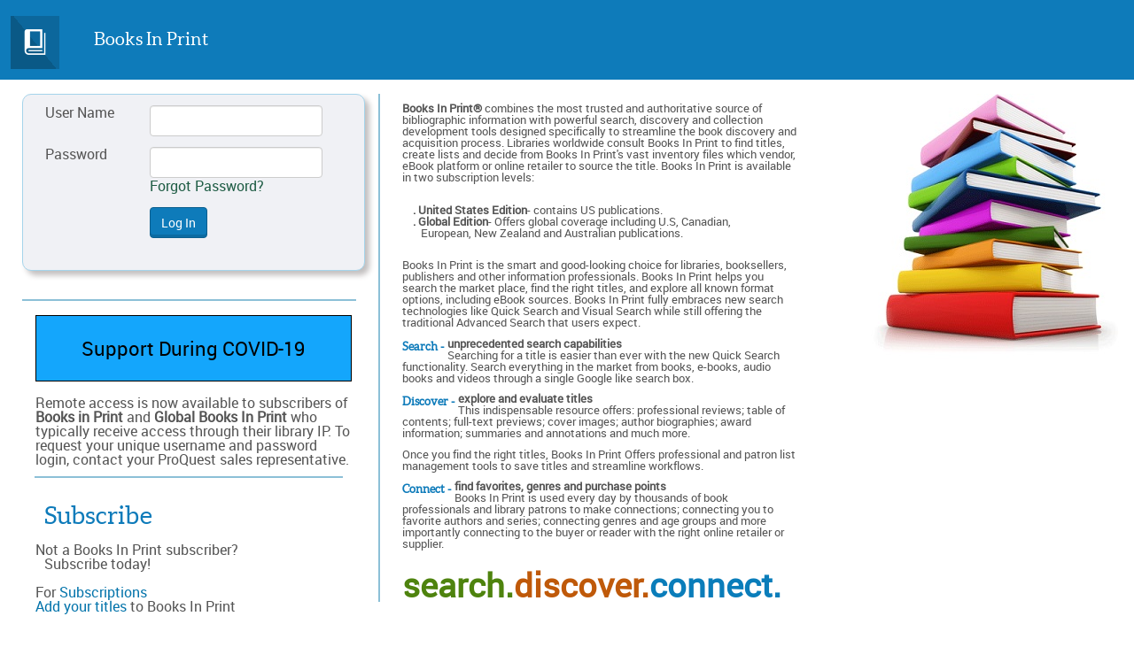

--- FILE ---
content_type: text/html; charset=utf-8
request_url: https://0-www-booksinprint-com.library.svsu.edu/Login/Index?ReturnUrl=%2F&AspxAutoDetectCookieSupport=1
body_size: 3936
content:

<!DOCTYPE html>
<html xmlns="http://www.w3.org/1999/xhtml" lang="EN">
<head>
    <meta http-equiv="X-UA-Compatible" content="IE=edge" />
    <meta name="viewport" content="width=device-width" />
    <title>Books In Print: Sign In</title>

        <link href="../../CSS/uxf-1.0.0-blue.min.css?1.0.4.127" rel="stylesheet" type="text/css" />

    <!-- Google Tag Manager -->
      <!-- OneTrust Cookies Consent Notice start for booksinprint.com -->
      <script type="text/javascript" src="https://0-cdn-cookielaw-org.library.svsu.edu/consent/87d78268-7918-42b6-8273-feaa639e2d96-test/OtAutoBlock.js" ></script>
      <script src="https://0-cdn-cookielaw-org.library.svsu.edu/scripttemplates/otSDKStub.js"  type="text/javascript" charset="UTF-8" data-domain-script="87d78268-7918-42b6-8273-feaa639e2d96-test" ></script>
      <script type="text/javascript">
      function OptanonWrapper() { }
      </script>
      <!-- OneTrust Cookies Consent Notice end for booksinprint.com -->
        <!-- Google Tag Manager BIP -->
        <script class="optanon-category-C0002">
                /* GTM Code Snippet */

                (function (w, d, s, l, i) {
                    w[l] = w[l] || []; w[l].push({ 'gtm.start':
            new Date().getTime(), event: 'gtm.js'
                    }); var f = d.getElementsByTagName(s)[0],
            j = d.createElement(s), dl = l != 'dataLayer' ? '&l=' + l : ''; j.async = true; j.src =
            'https://www.googletagmanager.com/gtm.js?id=' + i + dl; f.parentNode.insertBefore(j, f);
                })(window, document, 'script', 'dataLayer', 'GTM-WFL3793');
        </script>
    <!-- End Google Tag Manager -->


    <link href="../../CSS/BIP/Login.css?1.0.4.127" rel="stylesheet" type="text/css" />
    <link href="../../CSS/BIP/masterpage.css?1.0.4.127" rel="stylesheet" type="text/css" />
    <link href="../../CSS/BIP/common.css?1.0.4.127" rel="stylesheet" type="text/css" />
    <script src="../../Scripts/jquery-1.7.1.js?1.0.4.127" type="text/javascript"></script>
    <script src="../../Scripts/jquery-ui.min.js?1.0.4.127" type="text/javascript"></script>
    <script src="../../Scripts/bootstrap.js?1.0.4.127" type="text/javascript"></script>
    <link id="Link1" rel="shortcut icon" href='../Images/pq-favicon.ico?1.0.4.127'
        type="image/x-icon" />
    <link id="Link2" rel="icon" href='../Images/pq-favicon.ico?1.0.4.127'
        type="image/ico" />

        <style type="text/css">
         #teconsent a { color: #2a5db0 !important; }
        </style>
</head>

<body appName="BIP">
    <header role="banner" id="top" class="docs-navbar navbar navbar-inverse navbar-static-top headerClass">
        <div class="navbar-header">
            <ul class="nav navbar-nav">
                <li>
                    <div class="navbar-brand product-name">
                            <a href="/Home/Index" class="navbar-brand diagonal">
                                <img src="../../Images/BIP_Header_Icon_03.png?1.0.4.127" alt="Books in print" />
                            </a>
                                            </div>
                </li>

                <li>
                        <div class="navbar-brand product-name">
                            <div class="navbar-bip-su">
                                <a href="/Home/Index">Books In Print</a>
                            </div>
                        </div>
                </li>
            </ul>
        </div>

        <div align="center">
            <a href="#loginForm" tabindex="3" class="skip">Skip Navigation</a>
        </div>
    </header>
    <div>
        <div class="row">
            <br />
            <div class="col-md-4">
<form action="/Login?ReturnUrl=%2F" id="loginForm" method="post" onsubmit="return loginModule.validateLogin();">                        <div class="row loginPaddingTop">
                            <div class="col-md-4">
                                <label class="loginTextPadding" for="loginID">User Name</label>
                            </div>
                            <div class="col-md-7">
                                <input class="form-control" id="loginID" name="loginID" type="text" value="" />
                            </div>
                            <div class="col-md-1">
                            </div>
                        </div>
                        <div class="row loginPaddingTop">
                            <div class="col-md-4">
                                <label class="loginTextPadding" for="password">Password</label>
                            </div>
                            <div class="col-md-7">
                                <input class="form-control" id="password" name="password" type="password" value="" />
                            </div>
                            <div class="col-md-1">
                            </div>
                        </div>
                        <div class="row">
                            <div class="col-md-4">
                            </div>
                            
                            <div class="col-md-1">
                            </div>
                        </div>
                        <div class="row">
                            <div class="col-md-4">
                            </div>
                            <div class="col-md-7">
                                <!--
                                <a href="https://0-support-proquest-com.library.svsu.edu/prodhome?pcat=Bowker__c&_ga=2.56578733.769897442.1623420828-165618080.1623083650" onclick="showPopup(this.href);return(false);"
                                    target="_blank"><span class="labelForScreenReader">Opens in new window</span>Forgot
                                    username / password?</a>
                                -->
                                <a href="/ForgotPassword/Index" style="color: #1E5C44 !important;">Forgot Password?</a>
                            </div>
                            <div class="col-md-1">
                            </div>
                        </div>
                    <br />
                    <div class="row">
                        <div class="col-md-4">
                        </div>
                        <div class="col-md-7">
                            <input type="submit" class="btn btn-default" value="Log In" />
                        </div>
                        <div class="col-md-1">
                        </div>
                    </div>
                    <div class="row">
                        <div class="col-md-4">
                        </div>
                        <div class="col-md-7">
                            <span id="loginErrorMessage" class="errorMessage"></span>
                        </div>
                        <div class="col-md-1">
                        </div>
                    </div>
</form>
                <br />
                <br />

                <div id="dvSeperator" class="vertical-line"></div>

                <div class="row">
                    <div class="col-md-12">
                        
                        <div class="loginTextPadding">

                                <br />
                                <h3 style="width: 100%; margin: 0 auto; padding: 20px; text-align: center; background-color: #14a6fc; border: 1px solid #000; font-size: 1.4em; color: black;">Support During COVID-19</h3>
                                <br />
                                <p>
                                    Remote access is now available to subscribers of <b>Books in Print</b> and <b>Global Books In Print</b>
                                    who typically receive access through their library IP. To request your unique username and password login,
                                    contact your ProQuest sales representative.
                                </p>


                        </div>

                        <div id="dvSeperator2" class="vertical-line"></div>
                        


                        <div class="loginTextPadding">
                                <h2 class="loginTextPadding">
                                    Subscribe
                                </h2>
                                <span>Not a Books In Print subscriber?</span>
                                <br />
                                <div class="loginTextPadding">
                                    <span>Subscribe today!</span>
                                </div>
                            
                        </div>

                        <br />

                            <table class="loginTextPadding" role="presentation">
                                <tr>
                                    <td>
                                        <div class="loginTextPadding">
                                            <span>
                                                For <a id="LibrarySubscribe" class="login-frgt-pwd" href="https://0-about-proquest-com.library.svsu.edu/en/products-services/Books-in-Print/"
                                                       target="_blank">Subscriptions<span class="labelForScreenReader">Opens in new window</span></a>
                                            </span>
                                        </div>
                                    </td>
                                </tr>
                                <tr>
                                    <td>
                                        <div class="loginTextPadding">
                                            <span>
                                                <a class="login-frgt-pwd" href="https://www.myidentifiers.com/"
                                                   id="AddTitles" target="_blank">
                                                    Add your titles<span class="labelForScreenReader">
                                                        Opens in
                                                        new window
                                                    </span>
                                                </a> to Books In Print
                                            </span>
                                        </div>
                                    </td>
                                </tr>
                            </table>
                        
                    </div>
                </div>
            </div>
            <div class="col-md-5 loginContent" role="main">
                <div id="pageContent">
                </div>
            </div>

            <div class="col-md-3">
                    <img src="../../Images/home_bg_new.jpg?1.0.4.127" alt="Books in print" /><br />
                <br />
                <br />
            </div>

            
        </div>
    </div>
    <br />
    <br />
    <footer>
        <div class="row footer" role="contentInfo">
            <div class="col-md-4">
                <div class="siteNav">
                    <p>Site Navigation</p>
                    <nav>
                            <a href="https://proquest.libguides.com/dataproducts/booksinprint#s-lg-box-27011914" target="_blank"><span class="labelForScreenReader">Opens in new window</span>Training</a><br />
                            <a href="https://proquest.libguides.com/dataproducts/booksinprint" target="_blank"><span class="labelForScreenReader">Opens in new window</span>FAQs</a><br />
                            <a href="http://0-www-proquest-com.library.svsu.edu/go/contactus" target="_blank"><span class="labelForScreenReader">Opens in new window</span>Contact</a><br />
                            <a href="http://0-www-proquest-com.library.svsu.edu/go/contactsupport" target="_blank"><span class="labelForScreenReader">Opens in new window</span>Technical Support</a><br />
                            <a href="http://0-www-proquest-com.library.svsu.edu/about/privacy-statement.html" target="_blank"><span class="labelForScreenReader">Opens in new window</span>Privacy Policy</a><br />
                            <a href="http://0-www-proquest-com.library.svsu.edu/about/terms-and-conditions.html" target="_blank"><span class="labelForScreenReader">Opens in new window</span>Terms of Use</a><br />
                            <a href="https://0-support-proquest-com.library.svsu.edu/articledetail?id=kA23r000000FWX1CAO" target="_blank">
                                <span class="labelForScreenReader">Opens in new window</span>Accessibility Statement
                            </a><br />

                        <div id="consent_blackbar"></div>
                        <!--<div id="teconsent"></div>-->
                        <!-- OneTrust Cookies Settings button start -->
                        <button id="ot-sdk-btn" class="ot-sdk-show-settings">Cookie Settings</button>
                        <!-- OneTrust Cookies Settings button end -->

                    </nav>
                </div>
            </div>

            <div class="col-md-8">
                <div class="footerInfo">

                        <p>Books In Print&#174; powered by Bowker&#174; a ProQuest affiliate.</p>
                        <p>
                            All rights in images of books or other publications included in BooksInPrint.com are reserved by the original copyright owners.
                            Lexile&#174; measures are &#169;
                            <script type="text/javascript">document.write(new Date().getFullYear());</script>
                            Metametrics, Inc., and appear by permission, with all rights reserved. Lexile and related marks are registered trademarks of Metametrics, Inc. &#174;
                            <script type="text/javascript">document.write(new Date().getFullYear());</script>
                            ProQuest. All rights reserved.
                        </p>
                        <p>
                            <a href="http://0-www-proquest-com.library.svsu.edu/" target="_blank">
                                <img class="loginPaddingFooterLogo" src="../Images/PQ_logo_footer.png" alt="Logo for: Proquest" />
                            </a>
                        </p>

                </div>
            </div>
        </div>
    </footer>
    <!-- EC2AMAZ-ADE9UF7-->
    <script language="javascript" type="text/javascript">
        $(document).ready(function () {
            var currentUrl = window.location.href;
            if (currentUrl.toUpperCase().indexOf('RCL') != -1)
                $('#pageContent').load('../../CSS/RCL/Html/preindexAppwire.html');
            else if (currentUrl.toUpperCase().indexOf('LOCALHOST:54335') != -1)
                $('#pageContent').load('../../CSS/RCL/Html/preindexAppwire.html');
            else
                $('#pageContent').load('../../CSS/BIP/Html/preindexAppwire.html');
        });
    </script>
    <script type="text/javascript">
        var isBarCodeLogin = 'False';

        function showPopup(url) {
            newwindow = window.open(url, 'name', 'height=400,width=550,,scrollbars=yes,top=200,left=300,resizable=yes');
            if (window.focus) { newwindow.focus() }
        }

        var loginModule = {
            validateLogin: function () {
                if (isBarCodeLogin == 'True') {
                    return loginModule.validateBarCodeLogin();
                }
                else {
                    return loginModule.validateWebLogin();
                }
            },
            validateWebLogin: function () {
                if ($('#loginID').val() == "" || $('#password').val() == "") {
                    $('#loginErrorMessage').text('Invalid username or password');
                    return false;
                }
                else {
                    return true;
                }
            },
            validateBarCodeLogin: function () {
                if ($('#barCodeText').val() == "") {
                    $('#loginErrorMessage').text('Invalid Barcode');
                    return false;
                }
                else {
                    return true;
                }
            }
        };

    </script>
</body>
</html>


--- FILE ---
content_type: text/html
request_url: https://0-www-booksinprint-com.library.svsu.edu/CSS/BIP/Html/preindexAppwire.html
body_size: 2097
content:
<!DOCTYPE html PUBLIC "-//W3C//DTD XHTML 1.0 Transitional//EN" "http://www.w3.org/TR/xhtml1/DTD/xhtml1-transitional.dtd">
<html xmlns="http://www.w3.org/1999/xhtml" lang="EN">
<head>
    <meta http-equiv="Content-Type" content="text/html; charset=utf-8" />
    <title>About Books In Print</title>
    <link href="/../../CSS/BIP/bip2.5_marketing.css?v=2" rel="stylesheet" type="text/css" />
    <link href="/../../CSS/BIP/masterPage.css" rel="stylesheet" type="text/css" />
    <link href="/../../CSS/BIP/basestyle.css?v=2" rel="stylesheet" type="text/css" />
</head>
<body>
    <h1 class="labelForScreenReader">
        <!--For Screen Reader-->
        About Books In Print
    </h1>
    <div align="left">
        <div class="main_container">
            <div class="middle_container">
                <div id="dvText">
                    <p>
                        <b>Books In Print®</b> combines the most trusted and authoritative source of bibliographic
                        information with powerful search, discovery and collection development tools designed
                        specifically to streamline the book discovery and acquisition process. Libraries
                        worldwide consult Books In Print to find titles, create lists and decide from Books
                        In Print's vast inventory files which vendor, eBook platform or online retailer
                        to source the title. Books In Print is available in two subscription levels:
                        <br />
                        <br />
                    </p>
                    <p>
                        &nbsp;&nbsp;&nbsp;&nbsp;<b>. United States Edition</b>- contains US publications.<br />
                        &nbsp;&nbsp;&nbsp;&nbsp;<b>. Global Edition</b>- Offers global coverage including
                        U.S, Canadian,<br />
                        &nbsp;&nbsp;&nbsp;&nbsp;&nbsp;&nbsp;&nbsp;European, New Zealand and Australian publications.</p>
                    <br />
                    <p>
                        Books In Print is the smart and good-looking choice for libraries, booksellers,
                        publishers and other information professionals. Books In Print helps you search
                        the market place, find the right titles, and explore all known format options, including
                        eBook sources. Books In Print fully embraces new search technologies like Quick
                        Search and Visual Search while still offering the traditional Advanced Search that
                        users expect.
                    </p>
                    <h2 class="text_green">
                        Search -
                    </h2>
                    <p>
                        <b>unprecedented search capabilities</b><br />
                        Searching for a title is easier than ever with the new Quick Search functionality.
                        Search everything in the market from books, e-books, audio books and videos through
                        a single Google like search box.
                    </p>
                    <h2 class="text_orange">
                        Discover -
                    </h2>
                    <p>
                        <b>explore and evaluate titles</b><br />
                        This indispensable resource offers: professional reviews; table of contents; full-text
                        previews; cover images; author biographies; award information; summaries and annotations
                        and much more.
                    </p>
                    <p>
                        Once you find the right titles, Books In Print Offers professional and patron list
                        management tools to save titles and streamline workflows.
                    </p>
                    <h2 class="text_blue">
                        Connect -
                    </h2>
                    <p>
                        <b>find favorites, genres and purchase points</b><br />
                        Books In Print is used every day by thousands of book professionals and library
                        patrons to make connections; connecting you to favorite authors and series; connecting
                        genres and age groups and more importantly connecting to the buyer or reader with
                        the right online retailer or supplier.
                    </p>
                    <div id="divSearchDiscoverConnect">
                        <span class="text_green_big">search. </span><span class="text_orange_big">discover.
                        </span><span class="text_blue_big">connect.</span>
                    </div>
                </div>
            </div>
        </div>
    </div>
</body>
</html>


--- FILE ---
content_type: text/css
request_url: https://0-www-booksinprint-com.library.svsu.edu/CSS/uxf-1.0.0-blue.min.css?1.0.4.127
body_size: 109457
content:
/* ProQuest UX Framework v1.0.0. Updated Thursday, January 8th, 2015, 2:31 PM GMT */
@font-face {
    font-family: Roboto;
    src: url(../fonts/Roboto-Regular-webfont.eot);
    src: url(../fonts/Roboto-Regular-webfont.eot?#iefix) format('embedded-opentype'),url(../fonts/Roboto-Regular-webfont.woff) format('woff'),url(../fonts/Roboto-Regular-webfont.ttf) format('truetype'),url(../fonts/Roboto-Regular-webfont#Roboto) format('svg')
}

@font-face {
    font-family: 'Roboto Light';
    src: url(../fonts/Roboto-Light-webfont.eot);
    src: url(../fonts/Roboto-Light-webfont.eot?#iefix) format('embedded-opentype'),url(../fonts/Roboto-Light-webfont.woff) format('woff'),url(../fonts/Roboto-Light-webfont.ttf) format('truetype'),url('../fonts/Roboto-Light-webfont#Roboto Light') format('svg')
}

@font-face {
    font-family: 'Roboto Condensed';
    src: url(../fonts/RobotoCondensed-Regular-webfont.eot);
    src: url(../fonts/RobotoCondensed-Regular-webfont.eot?#iefix) format('embedded-opentype'),url(../fonts/RobotoCondensed-Regular-webfont.woff) format('woff'),url(../fonts/RobotoCondensed-Regular-webfont.ttf) format('truetype'),url('../fonts/RobotoCondensed-Regular-webfont#Roboto Condensed') format('svg')
}

@font-face {
    font-family: aleobold;
    src: url(../fonts/aleo-bold-webfont.eot);
    src: url(../fonts/aleo-bold-webfont.eot?#iefix) format('embedded-opentype'),url(../fonts/aleo-bold-webfont.woff) format('woff'),url(../fonts/aleo-bold-webfont.ttf) format('truetype'),url(../fonts/aleo-bold-webfont.svg#aleobold) format('svg');
    font-weight: 400;
    font-style: normal
}

@font-face {
    font-family: aleobolditalic;
    src: url(../fonts/aleo-bolditalic-webfont.eot);
    src: url(../fonts/aleo-bolditalic-webfont.eot?#iefix) format('embedded-opentype'),url(../fonts/aleo-bolditalic-webfont.woff) format('woff'),url(../fonts/aleo-bolditalic-webfont.ttf) format('truetype'),url(../fonts/aleo-bolditalic-webfont.svg#aleobolditalic) format('svg');
    font-weight: 400;
    font-style: normal
}

@font-face {
    font-family: aleoitalic;
    src: url(../fonts/aleo-italic-webfont.eot);
    src: url(../fonts/aleo-italic-webfont.eot?#iefix) format('embedded-opentype'),url(../fonts/aleo-italic-webfont.woff) format('woff'),url(../fonts/aleo-italic-webfont.ttf) format('truetype'),url(../fonts/aleo-italic-webfont.svg#aleoitalic) format('svg');
    font-weight: 400;
    font-style: normal
}

@font-face {
    font-family: aleolight;
    src: url(../fonts/aleo-light-webfont.eot);
    src: url(../fonts/aleo-light-webfont.eot?#iefix) format('embedded-opentype'),url(../fonts/aleo-light-webfont.woff) format('woff'),url(../fonts/aleo-light-webfont.ttf) format('truetype'),url(../fonts/aleo-light-webfont.svg#aleolight) format('svg');
    font-weight: 400;
    font-style: normal
}

@font-face {
    font-family: aleolightitalic;
    src: url(../fonts/aleo-lightitalic-webfont.eot);
    src: url(../fonts/aleo-lightitalic-webfont.eot?#iefix) format('embedded-opentype'),url(../fonts/aleo-lightitalic-webfont.woff) format('woff'),url(../fonts/aleo-lightitalic-webfont.ttf) format('truetype'),url(../fonts/aleo-lightitalic-webfont.svg#aleolightitalic) format('svg');
    font-weight: 400;
    font-style: normal
}

@font-face {
    font-family: aleoregular;
    src: url(../fonts/aleo-regular-webfont.eot);
    src: url(../fonts/aleo-regular-webfont.eot?#iefix) format('embedded-opentype'),url(../fonts/aleo-regular-webfont.woff) format('woff'),url(../fonts/aleo-regular-webfont.ttf) format('truetype'),url(../fonts/aleo-regular-webfont.svg#aleoregular) format('svg');
    font-weight: 400;
    font-style: normal
}

@font-face {
    font-family: UX-Framework;
    src: url(../fonts/UX-Framework.eot)
}

@font-face {
    font-family: UX-Framework;
    src: url([data-uri]) format('truetype'),url([data-uri]) format('woff');
    font-weight: 400;
    font-style: normal
}

html {
    font-family: sans-serif;
    -webkit-text-size-adjust: 100%;
    -ms-text-size-adjust: 100%
}

body {
    margin: 0
}

article,aside,details,figcaption,figure,footer,header,hgroup,main,menu,nav,section,summary {
    display: block
}

audio,canvas,progress,video {
    display: inline-block;
    vertical-align: baseline
}

audio:not([controls]) {
    display: none;
    height: 0
}

[hidden],template {
    display: none
}

a {
    background-color: transparent
}

a:active,a:hover {
    outline: 0
}

b,strong {
    font-weight: 700
}

dfn {
    font-style: italic
}

h1 {
    margin: .67em 0
}

mark {
    color: #000;
    background: #ff0
}

sub,sup {
    position: relative;
    font-size: 75%;
    line-height: 0;
    vertical-align: baseline
}

sup {
    top: -.5em
}

sub {
    bottom: -.25em
}

img {
    border: 0
}

svg:not(:root) {
    overflow: hidden
}

hr {
    height: 0;
    -webkit-box-sizing: content-box;
    -moz-box-sizing: content-box;
    box-sizing: content-box
}

pre {
    overflow: auto
}

code,kbd,pre,samp {
    font-size: 1em
}

button,input,optgroup,select,textarea {
    margin: 0;
    font: inherit;
    color: inherit
}

button {
    overflow: visible
}

button,select {
    text-transform: none
}

button,html input[type=button],input[type=reset],input[type=submit] {
    -webkit-appearance: button;
    cursor: pointer
}

button[disabled],html input[disabled] {
    cursor: default
}

button::-moz-focus-inner,input::-moz-focus-inner {
    padding: 0;
    border: 0
}

input[type=checkbox],input[type=radio] {
    -webkit-box-sizing: border-box;
    -moz-box-sizing: border-box;
    box-sizing: border-box;
    padding: 0
}

input[type=number]::-webkit-inner-spin-button,input[type=number]::-webkit-outer-spin-button {
    height: auto
}

input[type=search]::-webkit-search-cancel-button,input[type=search]::-webkit-search-decoration {
    -webkit-appearance: none
}

textarea {
    overflow: auto
}

optgroup {
    font-weight: 700
}

table {
    border-spacing: 0;
    border-collapse: collapse
}

td,th {
    padding: 0
}

@media print {
    *,:after,:before {
        color: #000!important;
        text-shadow: none!important;
        background: 0 0!important;
        -webkit-box-shadow: none!important;
        box-shadow: none!important
    }

    a,a:visited {
        text-decoration: underline
    }

    a[href]:after {
        content: " (" attr(href) ")"
    }

    abbr[title]:after {
        content: " (" attr(title) ")"
    }

    a[href^="#"]:after,a[href^="javascript:"]:after {
        content: ""
    }

    blockquote,pre {
        border: 1px solid #999;
        page-break-inside: avoid
    }

    thead {
        display: table-header-group
    }

    img,tr {
        page-break-inside: avoid
    }

    img {
        max-width: 100%!important
    }

    h2,h3,p {
        orphans: 3;
        widows: 3
    }

    h2,h3 {
        page-break-after: avoid
    }

    select {
        background: #fff!important
    }

    .navbar {
        display: none
    }

    .btn>.caret,.dropup>.btn>.caret {
        border-top-color: #000!important
    }

    .label {
        border: 1px solid #000
    }

    .table {
        border-collapse: collapse!important
    }

    .table td,.table th {
        background-color: #fff!important
    }

    .table-bordered td,.table-bordered th {
        border: 1px solid #ddd!important
    }
}

@font-face {
    font-family: 'Glyphicons Halflings';
    src: url(../fonts/glyphicons-halflings-regular.eot);
    src: url(../fonts/glyphicons-halflings-regular.eot?#iefix) format('embedded-opentype'),url(../fonts/glyphicons-halflings-regular.woff2) format('woff2'),url(../fonts/glyphicons-halflings-regular.woff) format('woff'),url(../fonts/glyphicons-halflings-regular.ttf) format('truetype'),url(../fonts/glyphicons-halflings-regular.svg#glyphicons_halflingsregular) format('svg')
}

.glyphicon {
    position: relative;
    top: 1px;
    display: inline-block;
    font-family: 'Glyphicons Halflings';
    font-style: normal;
    font-weight: 400;
    line-height: 1;
    -webkit-font-smoothing: antialiased;
    -moz-osx-font-smoothing: grayscale
}

.glyphicon-asterisk:before {
    content: "\2a"
}

.glyphicon-plus:before {
    content: "\2b"
}

.glyphicon-eur:before,.glyphicon-euro:before {
    content: "\20ac"
}

.glyphicon-minus:before {
    content: "\2212"
}

.glyphicon-cloud:before {
    content: "\2601"
}

.glyphicon-envelope:before {
    content: "\2709"
}

.glyphicon-pencil:before {
    content: "\270f"
}

.glyphicon-glass:before {
    content: "\e001"
}

.glyphicon-music:before {
    content: "\e002"
}

.glyphicon-search:before {
    content: "\e003"
}

.glyphicon-heart:before {
    content: "\e005"
}

.glyphicon-star:before {
    content: "\e006"
}

.glyphicon-star-empty:before {
    content: "\e007"
}

.glyphicon-user:before {
    content: "\e008"
}

.glyphicon-film:before {
    content: "\e009"
}

.glyphicon-th-large:before {
    content: "\e010"
}

.glyphicon-th:before {
    content: "\e011"
}

.glyphicon-th-list:before {
    content: "\e012"
}

.glyphicon-ok:before {
    content: "\e013"
}

.glyphicon-remove:before {
    content: "\e014"
}

.glyphicon-zoom-in:before {
    content: "\e015"
}

.glyphicon-zoom-out:before {
    content: "\e016"
}

.glyphicon-off:before {
    content: "\e017"
}

.glyphicon-signal:before {
    content: "\e018"
}

.glyphicon-cog:before {
    content: "\e019"
}

.glyphicon-trash:before {
    content: "\e020"
}

.glyphicon-home:before {
    content: "\e021"
}

.glyphicon-file:before {
    content: "\e022"
}

.glyphicon-time:before {
    content: "\e023"
}

.glyphicon-road:before {
    content: "\e024"
}

.glyphicon-download-alt:before {
    content: "\e025"
}

.glyphicon-download:before {
    content: "\e026"
}

.glyphicon-upload:before {
    content: "\e027"
}

.glyphicon-inbox:before {
    content: "\e028"
}

.glyphicon-play-circle:before {
    content: "\e029"
}

.glyphicon-repeat:before {
    content: "\e030"
}

.glyphicon-refresh:before {
    content: "\e031"
}

.glyphicon-list-alt:before {
    content: "\e032"
}

.glyphicon-lock:before {
    content: "\e033"
}

.glyphicon-flag:before {
    content: "\e034"
}

.glyphicon-headphones:before {
    content: "\e035"
}

.glyphicon-volume-off:before {
    content: "\e036"
}

.glyphicon-volume-down:before {
    content: "\e037"
}

.glyphicon-volume-up:before {
    content: "\e038"
}

.glyphicon-qrcode:before {
    content: "\e039"
}

.glyphicon-barcode:before {
    content: "\e040"
}

.glyphicon-tag:before {
    content: "\e041"
}

.glyphicon-tags:before {
    content: "\e042"
}

.glyphicon-book:before {
    content: "\e043"
}

.glyphicon-bookmark:before {
    content: "\e044"
}

.glyphicon-print:before {
    content: "\e045"
}

.glyphicon-camera:before {
    content: "\e046"
}

.glyphicon-font:before {
    content: "\e047"
}

.glyphicon-bold:before {
    content: "\e048"
}

.glyphicon-italic:before {
    content: "\e049"
}

.glyphicon-text-height:before {
    content: "\e050"
}

.glyphicon-text-width:before {
    content: "\e051"
}

.glyphicon-align-left:before {
    content: "\e052"
}

.glyphicon-align-center:before {
    content: "\e053"
}

.glyphicon-align-right:before {
    content: "\e054"
}

.glyphicon-align-justify:before {
    content: "\e055"
}

.glyphicon-list:before {
    content: "\e056"
}

.glyphicon-indent-left:before {
    content: "\e057"
}

.glyphicon-indent-right:before {
    content: "\e058"
}

.glyphicon-facetime-video:before {
    content: "\e059"
}

.glyphicon-picture:before {
    content: "\e060"
}

.glyphicon-map-marker:before {
    content: "\e062"
}

.glyphicon-adjust:before {
    content: "\e063"
}

.glyphicon-tint:before {
    content: "\e064"
}

.glyphicon-edit:before {
    content: "\e065"
}

.glyphicon-share:before {
    content: "\e066"
}

.glyphicon-check:before {
    content: "\e067"
}

.glyphicon-move:before {
    content: "\e068"
}

.glyphicon-step-backward:before {
    content: "\e069"
}

.glyphicon-fast-backward:before {
    content: "\e070"
}

.glyphicon-backward:before {
    content: "\e071"
}

.glyphicon-play:before {
    content: "\e072"
}

.glyphicon-pause:before {
    content: "\e073"
}

.glyphicon-stop:before {
    content: "\e074"
}

.glyphicon-forward:before {
    content: "\e075"
}

.glyphicon-fast-forward:before {
    content: "\e076"
}

.glyphicon-step-forward:before {
    content: "\e077"
}

.glyphicon-eject:before {
    content: "\e078"
}

.glyphicon-chevron-left:before {
    content: "\e079"
}

.glyphicon-chevron-right:before {
    content: "\e080"
}

.glyphicon-plus-sign:before {
    content: "\e081"
}

.glyphicon-minus-sign:before {
    content: "\e082"
}

.glyphicon-remove-sign:before {
    content: "\e083"
}

.glyphicon-ok-sign:before {
    content: "\e084"
}

.glyphicon-question-sign:before {
    content: "\e085"
}

.glyphicon-info-sign:before {
    content: "\e086"
}

.glyphicon-screenshot:before {
    content: "\e087"
}

.glyphicon-remove-circle:before {
    content: "\e088"
}

.glyphicon-ok-circle:before {
    content: "\e089"
}

.glyphicon-ban-circle:before {
    content: "\e090"
}

.glyphicon-arrow-left:before {
    content: "\e091"
}

.glyphicon-arrow-right:before {
    content: "\e092"
}

.glyphicon-arrow-up:before {
    content: "\e093"
}

.glyphicon-arrow-down:before {
    content: "\e094"
}

.glyphicon-share-alt:before {
    content: "\e095"
}

.glyphicon-resize-full:before {
    content: "\e096"
}

.glyphicon-resize-small:before {
    content: "\e097"
}

.glyphicon-exclamation-sign:before {
    content: "\e101"
}

.glyphicon-gift:before {
    content: "\e102"
}

.glyphicon-leaf:before {
    content: "\e103"
}

.glyphicon-fire:before {
    content: "\e104"
}

.glyphicon-eye-open:before {
    content: "\e105"
}

.glyphicon-eye-close:before {
    content: "\e106"
}

.glyphicon-warning-sign:before {
    content: "\e107"
}

.glyphicon-plane:before {
    content: "\e108"
}

.glyphicon-calendar:before {
    content: "\e109"
}

.glyphicon-random:before {
    content: "\e110"
}

.glyphicon-comment:before {
    content: "\e111"
}

.glyphicon-magnet:before {
    content: "\e112"
}

.glyphicon-chevron-up:before {
    content: "\e113"
}

.glyphicon-chevron-down:before {
    content: "\e114"
}

.glyphicon-retweet:before {
    content: "\e115"
}

.glyphicon-shopping-cart:before {
    content: "\e116"
}

.glyphicon-folder-close:before {
    content: "\e117"
}

.glyphicon-folder-open:before {
    content: "\e118"
}

.glyphicon-resize-vertical:before {
    content: "\e119"
}

.glyphicon-resize-horizontal:before {
    content: "\e120"
}

.glyphicon-hdd:before {
    content: "\e121"
}

.glyphicon-bullhorn:before {
    content: "\e122"
}

.glyphicon-bell:before {
    content: "\e123"
}

.glyphicon-certificate:before {
    content: "\e124"
}

.glyphicon-thumbs-up:before {
    content: "\e125"
}

.glyphicon-thumbs-down:before {
    content: "\e126"
}

.glyphicon-hand-right:before {
    content: "\e127"
}

.glyphicon-hand-left:before {
    content: "\e128"
}

.glyphicon-hand-up:before {
    content: "\e129"
}

.glyphicon-hand-down:before {
    content: "\e130"
}

.glyphicon-circle-arrow-right:before {
    content: "\e131"
}

.glyphicon-circle-arrow-left:before {
    content: "\e132"
}

.glyphicon-circle-arrow-up:before {
    content: "\e133"
}

.glyphicon-circle-arrow-down:before {
    content: "\e134"
}

.glyphicon-globe:before {
    content: "\e135"
}

.glyphicon-wrench:before {
    content: "\e136"
}

.glyphicon-tasks:before {
    content: "\e137"
}

.glyphicon-filter:before {
    content: "\e138"
}

.glyphicon-briefcase:before {
    content: "\e139"
}

.glyphicon-fullscreen:before {
    content: "\e140"
}

.glyphicon-dashboard:before {
    content: "\e141"
}

.glyphicon-paperclip:before {
    content: "\e142"
}

.glyphicon-heart-empty:before {
    content: "\e143"
}

.glyphicon-link:before {
    content: "\e144"
}

.glyphicon-phone:before {
    content: "\e145"
}

.glyphicon-pushpin:before {
    content: "\e146"
}

.glyphicon-usd:before {
    content: "\e148"
}

.glyphicon-gbp:before {
    content: "\e149"
}

.glyphicon-sort:before {
    content: "\e150"
}

.glyphicon-sort-by-alphabet:before {
    content: "\e151"
}

.glyphicon-sort-by-alphabet-alt:before {
    content: "\e152"
}

.glyphicon-sort-by-order:before {
    content: "\e153"
}

.glyphicon-sort-by-order-alt:before {
    content: "\e154"
}

.glyphicon-sort-by-attributes:before {
    content: "\e155"
}

.glyphicon-sort-by-attributes-alt:before {
    content: "\e156"
}

.glyphicon-unchecked:before {
    content: "\e157"
}

.glyphicon-expand:before {
    content: "\e158"
}

.glyphicon-collapse-down:before {
    content: "\e159"
}

.glyphicon-collapse-up:before {
    content: "\e160"
}

.glyphicon-log-in:before {
    content: "\e161"
}

.glyphicon-flash:before {
    content: "\e162"
}

.glyphicon-log-out:before {
    content: "\e163"
}

.glyphicon-new-window:before {
    content: "\e164"
}

.glyphicon-record:before {
    content: "\e165"
}

.glyphicon-save:before {
    content: "\e166"
}

.glyphicon-open:before {
    content: "\e167"
}

.glyphicon-saved:before {
    content: "\e168"
}

.glyphicon-import:before {
    content: "\e169"
}

.glyphicon-export:before {
    content: "\e170"
}

.glyphicon-send:before {
    content: "\e171"
}

.glyphicon-floppy-disk:before {
    content: "\e172"
}

.glyphicon-floppy-saved:before {
    content: "\e173"
}

.glyphicon-floppy-remove:before {
    content: "\e174"
}

.glyphicon-floppy-save:before {
    content: "\e175"
}

.glyphicon-floppy-open:before {
    content: "\e176"
}

.glyphicon-credit-card:before {
    content: "\e177"
}

.glyphicon-transfer:before {
    content: "\e178"
}

.glyphicon-cutlery:before {
    content: "\e179"
}

.glyphicon-header:before {
    content: "\e180"
}

.glyphicon-compressed:before {
    content: "\e181"
}

.glyphicon-earphone:before {
    content: "\e182"
}

.glyphicon-phone-alt:before {
    content: "\e183"
}

.glyphicon-tower:before {
    content: "\e184"
}

.glyphicon-stats:before {
    content: "\e185"
}

.glyphicon-sd-video:before {
    content: "\e186"
}

.glyphicon-hd-video:before {
    content: "\e187"
}

.glyphicon-subtitles:before {
    content: "\e188"
}

.glyphicon-sound-stereo:before {
    content: "\e189"
}

.glyphicon-sound-dolby:before {
    content: "\e190"
}

.glyphicon-sound-5-1:before {
    content: "\e191"
}

.glyphicon-sound-6-1:before {
    content: "\e192"
}

.glyphicon-sound-7-1:before {
    content: "\e193"
}

.glyphicon-copyright-mark:before {
    content: "\e194"
}

.glyphicon-registration-mark:before {
    content: "\e195"
}

.glyphicon-cloud-download:before {
    content: "\e197"
}

.glyphicon-cloud-upload:before {
    content: "\e198"
}

.glyphicon-tree-conifer:before {
    content: "\e199"
}

.glyphicon-tree-deciduous:before {
    content: "\e200"
}

.glyphicon-cd:before {
    content: "\e201"
}

.glyphicon-save-file:before {
    content: "\e202"
}

.glyphicon-open-file:before {
    content: "\e203"
}

.glyphicon-level-up:before {
    content: "\e204"
}

.glyphicon-copy:before {
    content: "\e205"
}

.glyphicon-paste:before {
    content: "\e206"
}

.glyphicon-alert:before {
    content: "\e209"
}

.glyphicon-equalizer:before {
    content: "\e210"
}

.glyphicon-king:before {
    content: "\e211"
}

.glyphicon-queen:before {
    content: "\e212"
}

.glyphicon-pawn:before {
    content: "\e213"
}

.glyphicon-bishop:before {
    content: "\e214"
}

.glyphicon-knight:before {
    content: "\e215"
}

.glyphicon-baby-formula:before {
    content: "\e216"
}

.glyphicon-tent:before {
    content: "\26fa"
}

.glyphicon-blackboard:before {
    content: "\e218"
}

.glyphicon-bed:before {
    content: "\e219"
}

.glyphicon-apple:before {
    content: "\f8ff"
}

.glyphicon-erase:before {
    content: "\e221"
}

.glyphicon-hourglass:before {
    content: "\231b"
}

.glyphicon-lamp:before {
    content: "\e223"
}

.glyphicon-duplicate:before {
    content: "\e224"
}

.glyphicon-piggy-bank:before {
    content: "\e225"
}

.glyphicon-scissors:before {
    content: "\e226"
}

.glyphicon-bitcoin:before {
    content: "\e227"
}

.glyphicon-yen:before {
    content: "\00a5"
}

.glyphicon-ruble:before {
    content: "\20bd"
}

.glyphicon-scale:before {
    content: "\e230"
}

.glyphicon-ice-lolly:before {
    content: "\e231"
}

.glyphicon-ice-lolly-tasted:before {
    content: "\e232"
}

.glyphicon-education:before {
    content: "\e233"
}

.glyphicon-option-horizontal:before {
    content: "\e234"
}

.glyphicon-option-vertical:before {
    content: "\e235"
}

.glyphicon-menu-hamburger:before {
    content: "\e236"
}

.glyphicon-modal-window:before {
    content: "\e237"
}

.glyphicon-oil:before {
    content: "\e238"
}

.glyphicon-grain:before {
    content: "\e239"
}

.glyphicon-sunglasses:before {
    content: "\e240"
}

.glyphicon-text-size:before {
    content: "\e241"
}

.glyphicon-text-color:before {
    content: "\e242"
}

.glyphicon-text-background:before {
    content: "\e243"
}

.glyphicon-object-align-top:before {
    content: "\e244"
}

.glyphicon-object-align-bottom:before {
    content: "\e245"
}

.glyphicon-object-align-horizontal:before {
    content: "\e246"
}

.glyphicon-object-align-left:before {
    content: "\e247"
}

.glyphicon-object-align-vertical:before {
    content: "\e248"
}

.glyphicon-object-align-right:before {
    content: "\e249"
}

.glyphicon-triangle-right:before {
    content: "\e250"
}

.glyphicon-triangle-left:before {
    content: "\e251"
}

.glyphicon-triangle-bottom:before {
    content: "\e252"
}

.glyphicon-triangle-top:before {
    content: "\e253"
}

.glyphicon-console:before {
    content: "\e254"
}

.glyphicon-superscript:before {
    content: "\e255"
}

.glyphicon-subscript:before {
    content: "\e256"
}

.glyphicon-menu-left:before {
    content: "\e257"
}

.glyphicon-menu-right:before {
    content: "\e258"
}

.glyphicon-menu-down:before {
    content: "\e259"
}

.glyphicon-menu-up:before {
    content: "\e260"
}

*,:after,:before {
    -webkit-box-sizing: border-box;
    -moz-box-sizing: border-box;
    box-sizing: border-box
}

.carousel-inner>.item>a>img,.carousel-inner>.item>img,.img-responsive,.thumbnail a>img,.thumbnail>img {
    display: block;
    max-width: 100%;
    height: auto
}

.h1,.h2,.h3,.h4,.h5,.h6,h1,h2,h3,h4,h5,h6 {
    font-family: inherit;
    font-weight: 500;
    line-height: 1.1;
    color: inherit
}

.h1 .small,.h1 small,.h2 .small,.h2 small,.h3 .small,.h3 small,.h4 .small,.h4 small,.h5 .small,.h5 small,.h6 .small,.h6 small,h1 .small,h1 small,h2 .small,h2 small,h3 .small,h3 small,h4 .small,h4 small,h5 .small,h5 small,h6 .small,h6 small {
    font-weight: 400;
    line-height: 1;
    color: #777
}

.lead {
    font-weight: 300
}

@media (min-width: 768px) {
    .lead {
        font-size:21px
    }
}

@media (min-width: 768px) {
    .dl-horizontal dt {
        float:left;
        width: 160px;
        overflow: hidden;
        clear: left;
        text-align: right;
        text-overflow: ellipsis;
        white-space: nowrap
    }

    .dl-horizontal dd {
        margin-left: 180px
    }
}

kbd {
    -webkit-box-shadow: inset 0 -1px 0 rgba(0,0,0,.25)
}

kbd kbd {
    font-weight: 700;
    -webkit-box-shadow: none
}

@media (min-width: 768px) {
    .container {
        width:750px
    }
}

@media (min-width: 992px) {
    .container {
        width:970px
    }
}

@media (min-width: 1200px) {
    .container {
        width:1170px
    }
}

@media (min-width: 768px) {
    .col-sm-1,.col-sm-10,.col-sm-11,.col-sm-12,.col-sm-2,.col-sm-3,.col-sm-4,.col-sm-5,.col-sm-6,.col-sm-7,.col-sm-8,.col-sm-9 {
        float:left
    }

    .col-sm-12 {
        width: 100%
    }

    .col-sm-11 {
        width: 91.66666667%
    }

    .col-sm-10 {
        width: 83.33333333%
    }

    .col-sm-9 {
        width: 75%
    }

    .col-sm-8 {
        width: 66.66666667%
    }

    .col-sm-7 {
        width: 58.33333333%
    }

    .col-sm-6 {
        width: 50%
    }

    .col-sm-5 {
        width: 41.66666667%
    }

    .col-sm-4 {
        width: 33.33333333%
    }

    .col-sm-3 {
        width: 25%
    }

    .col-sm-2 {
        width: 16.66666667%
    }

    .col-sm-1 {
        width: 8.33333333%
    }

    .col-sm-pull-12 {
        right: 100%
    }

    .col-sm-pull-11 {
        right: 91.66666667%
    }

    .col-sm-pull-10 {
        right: 83.33333333%
    }

    .col-sm-pull-9 {
        right: 75%
    }

    .col-sm-pull-8 {
        right: 66.66666667%
    }

    .col-sm-pull-7 {
        right: 58.33333333%
    }

    .col-sm-pull-6 {
        right: 50%
    }

    .col-sm-pull-5 {
        right: 41.66666667%
    }

    .col-sm-pull-4 {
        right: 33.33333333%
    }

    .col-sm-pull-3 {
        right: 25%
    }

    .col-sm-pull-2 {
        right: 16.66666667%
    }

    .col-sm-pull-1 {
        right: 8.33333333%
    }

    .col-sm-pull-0 {
        right: auto
    }

    .col-sm-push-12 {
        left: 100%
    }

    .col-sm-push-11 {
        left: 91.66666667%
    }

    .col-sm-push-10 {
        left: 83.33333333%
    }

    .col-sm-push-9 {
        left: 75%
    }

    .col-sm-push-8 {
        left: 66.66666667%
    }

    .col-sm-push-7 {
        left: 58.33333333%
    }

    .col-sm-push-6 {
        left: 50%
    }

    .col-sm-push-5 {
        left: 41.66666667%
    }

    .col-sm-push-4 {
        left: 33.33333333%
    }

    .col-sm-push-3 {
        left: 25%
    }

    .col-sm-push-2 {
        left: 16.66666667%
    }

    .col-sm-push-1 {
        left: 8.33333333%
    }

    .col-sm-push-0 {
        left: auto
    }

    .col-sm-offset-12 {
        margin-left: 100%
    }

    .col-sm-offset-11 {
        margin-left: 91.66666667%
    }

    .col-sm-offset-10 {
        margin-left: 83.33333333%
    }

    .col-sm-offset-9 {
        margin-left: 75%
    }

    .col-sm-offset-8 {
        margin-left: 66.66666667%
    }

    .col-sm-offset-7 {
        margin-left: 58.33333333%
    }

    .col-sm-offset-6 {
        margin-left: 50%
    }

    .col-sm-offset-5 {
        margin-left: 41.66666667%
    }

    .col-sm-offset-4 {
        margin-left: 33.33333333%
    }

    .col-sm-offset-3 {
        margin-left: 25%
    }

    .col-sm-offset-2 {
        margin-left: 16.66666667%
    }

    .col-sm-offset-1 {
        margin-left: 8.33333333%
    }

    .col-sm-offset-0 {
        margin-left: 0
    }
}

@media (min-width: 992px) {
    .col-md-1,.col-md-10,.col-md-11,.col-md-12,.col-md-2,.col-md-3,.col-md-4,.col-md-5,.col-md-6,.col-md-7,.col-md-8,.col-md-9 {
        float:left
    }

    .col-md-12 {
        width: 100%
    }

    .col-md-11 {
        width: 91.66666667%
    }

    .col-md-10 {
        width: 83.33333333%
    }

    .col-md-9 {
        width: 75%
    }

    .col-md-8 {
        width: 66.66666667%
    }

    .col-md-7 {
        width: 58.33333333%
    }

    .col-md-6 {
        width: 50%
    }

    .col-md-5 {
        width: 41.66666667%
    }

    .col-md-4 {
        width: 33.33333333%
    }

    .col-md-3 {
        width: 25%
    }

    .col-md-2 {
        width: 16.66666667%
    }

    .col-md-1 {
        width: 8.33333333%
    }

    .col-md-pull-12 {
        right: 100%
    }

    .col-md-pull-11 {
        right: 91.66666667%
    }

    .col-md-pull-10 {
        right: 83.33333333%
    }

    .col-md-pull-9 {
        right: 75%
    }

    .col-md-pull-8 {
        right: 66.66666667%
    }

    .col-md-pull-7 {
        right: 58.33333333%
    }

    .col-md-pull-6 {
        right: 50%
    }

    .col-md-pull-5 {
        right: 41.66666667%
    }

    .col-md-pull-4 {
        right: 33.33333333%
    }

    .col-md-pull-3 {
        right: 25%
    }

    .col-md-pull-2 {
        right: 16.66666667%
    }

    .col-md-pull-1 {
        right: 8.33333333%
    }

    .col-md-pull-0 {
        right: auto
    }

    .col-md-push-12 {
        left: 100%
    }

    .col-md-push-11 {
        left: 91.66666667%
    }

    .col-md-push-10 {
        left: 83.33333333%
    }

    .col-md-push-9 {
        left: 75%
    }

    .col-md-push-8 {
        left: 66.66666667%
    }

    .col-md-push-7 {
        left: 58.33333333%
    }

    .col-md-push-6 {
        left: 50%
    }

    .col-md-push-5 {
        left: 41.66666667%
    }

    .col-md-push-4 {
        left: 33.33333333%
    }

    .col-md-push-3 {
        left: 25%
    }

    .col-md-push-2 {
        left: 16.66666667%
    }

    .col-md-push-1 {
        left: 8.33333333%
    }

    .col-md-push-0 {
        left: auto
    }

    .col-md-offset-12 {
        margin-left: 100%
    }

    .col-md-offset-11 {
        margin-left: 91.66666667%
    }

    .col-md-offset-10 {
        margin-left: 83.33333333%
    }

    .col-md-offset-9 {
        margin-left: 75%
    }

    .col-md-offset-8 {
        margin-left: 66.66666667%
    }

    .col-md-offset-7 {
        margin-left: 58.33333333%
    }

    .col-md-offset-6 {
        margin-left: 50%
    }

    .col-md-offset-5 {
        margin-left: 41.66666667%
    }

    .col-md-offset-4 {
        margin-left: 33.33333333%
    }

    .col-md-offset-3 {
        margin-left: 25%
    }

    .col-md-offset-2 {
        margin-left: 16.66666667%
    }

    .col-md-offset-1 {
        margin-left: 8.33333333%
    }

    .col-md-offset-0 {
        margin-left: 0
    }
}

@media (min-width: 1200px) {
    .col-lg-1,.col-lg-10,.col-lg-11,.col-lg-12,.col-lg-2,.col-lg-3,.col-lg-4,.col-lg-5,.col-lg-6,.col-lg-7,.col-lg-8,.col-lg-9 {
        float:left
    }

    .col-lg-12 {
        width: 100%
    }

    .col-lg-11 {
        width: 91.66666667%
    }

    .col-lg-10 {
        width: 83.33333333%
    }

    .col-lg-9 {
        width: 75%
    }

    .col-lg-8 {
        width: 66.66666667%
    }

    .col-lg-7 {
        width: 58.33333333%
    }

    .col-lg-6 {
        width: 50%
    }

    .col-lg-5 {
        width: 41.66666667%
    }

    .col-lg-4 {
        width: 33.33333333%
    }

    .col-lg-3 {
        width: 25%
    }

    .col-lg-2 {
        width: 16.66666667%
    }

    .col-lg-1 {
        width: 8.33333333%
    }

    .col-lg-pull-12 {
        right: 100%
    }

    .col-lg-pull-11 {
        right: 91.66666667%
    }

    .col-lg-pull-10 {
        right: 83.33333333%
    }

    .col-lg-pull-9 {
        right: 75%
    }

    .col-lg-pull-8 {
        right: 66.66666667%
    }

    .col-lg-pull-7 {
        right: 58.33333333%
    }

    .col-lg-pull-6 {
        right: 50%
    }

    .col-lg-pull-5 {
        right: 41.66666667%
    }

    .col-lg-pull-4 {
        right: 33.33333333%
    }

    .col-lg-pull-3 {
        right: 25%
    }

    .col-lg-pull-2 {
        right: 16.66666667%
    }

    .col-lg-pull-1 {
        right: 8.33333333%
    }

    .col-lg-pull-0 {
        right: auto
    }

    .col-lg-push-12 {
        left: 100%
    }

    .col-lg-push-11 {
        left: 91.66666667%
    }

    .col-lg-push-10 {
        left: 83.33333333%
    }

    .col-lg-push-9 {
        left: 75%
    }

    .col-lg-push-8 {
        left: 66.66666667%
    }

    .col-lg-push-7 {
        left: 58.33333333%
    }

    .col-lg-push-6 {
        left: 50%
    }

    .col-lg-push-5 {
        left: 41.66666667%
    }

    .col-lg-push-4 {
        left: 33.33333333%
    }

    .col-lg-push-3 {
        left: 25%
    }

    .col-lg-push-2 {
        left: 16.66666667%
    }

    .col-lg-push-1 {
        left: 8.33333333%
    }

    .col-lg-push-0 {
        left: auto
    }

    .col-lg-offset-12 {
        margin-left: 100%
    }

    .col-lg-offset-11 {
        margin-left: 91.66666667%
    }

    .col-lg-offset-10 {
        margin-left: 83.33333333%
    }

    .col-lg-offset-9 {
        margin-left: 75%
    }

    .col-lg-offset-8 {
        margin-left: 66.66666667%
    }

    .col-lg-offset-7 {
        margin-left: 58.33333333%
    }

    .col-lg-offset-6 {
        margin-left: 50%
    }

    .col-lg-offset-5 {
        margin-left: 41.66666667%
    }

    .col-lg-offset-4 {
        margin-left: 33.33333333%
    }

    .col-lg-offset-3 {
        margin-left: 25%
    }

    .col-lg-offset-2 {
        margin-left: 16.66666667%
    }

    .col-lg-offset-1 {
        margin-left: 8.33333333%
    }

    .col-lg-offset-0 {
        margin-left: 0
    }
}

caption {
    padding-top: 8px;
    padding-bottom: 8px;
    color: #777;
    text-align: left
}

.table-striped>tbody>tr:nth-child(odd) {
    background-color: #f9f9f9
}

.table-hover>tbody>tr:hover {
    background-color: #f5f5f5
}

.table-responsive {
    min-height: .01%;
    overflow-x: auto
}

@media screen and (max-width: 767px) {
    .table-responsive {
        width:100%;
        margin-bottom: 15px;
        overflow-y: hidden;
        -ms-overflow-style: -ms-autohiding-scrollbar;
        border: 1px solid #ddd
    }

    .table-responsive>.table {
        margin-bottom: 0
    }

    .table-responsive>.table>tbody>tr>td,.table-responsive>.table>tbody>tr>th,.table-responsive>.table>tfoot>tr>td,.table-responsive>.table>tfoot>tr>th,.table-responsive>.table>thead>tr>td,.table-responsive>.table>thead>tr>th {
        white-space: nowrap
    }

    .table-responsive>.table-bordered {
        border: 0
    }

    .table-responsive>.table-bordered>tbody>tr>td:first-child,.table-responsive>.table-bordered>tbody>tr>th:first-child,.table-responsive>.table-bordered>tfoot>tr>td:first-child,.table-responsive>.table-bordered>tfoot>tr>th:first-child,.table-responsive>.table-bordered>thead>tr>td:first-child,.table-responsive>.table-bordered>thead>tr>th:first-child {
        border-left: 0
    }

    .table-responsive>.table-bordered>tbody>tr>td:last-child,.table-responsive>.table-bordered>tbody>tr>th:last-child,.table-responsive>.table-bordered>tfoot>tr>td:last-child,.table-responsive>.table-bordered>tfoot>tr>th:last-child,.table-responsive>.table-bordered>thead>tr>td:last-child,.table-responsive>.table-bordered>thead>tr>th:last-child {
        border-right: 0
    }

    .table-responsive>.table-bordered>tbody>tr:last-child>td,.table-responsive>.table-bordered>tbody>tr:last-child>th,.table-responsive>.table-bordered>tfoot>tr:last-child>td,.table-responsive>.table-bordered>tfoot>tr:last-child>th {
        border-bottom: 0
    }
}

.form-control:focus {
    outline: 0
}

@media screen and (-webkit-min-device-pixel-ratio: 0) {
    input[type=date],input[type=datetime-local],input[type=month],input[type=time] {
        line-height:34px
    }

    .input-group-sm input[type=date],.input-group-sm input[type=datetime-local],.input-group-sm input[type=month],.input-group-sm input[type=time],input[type=date].input-sm,input[type=datetime-local].input-sm,input[type=month].input-sm,input[type=time].input-sm {
        line-height: 30px
    }

    .input-group-lg input[type=date],.input-group-lg input[type=datetime-local],.input-group-lg input[type=month],.input-group-lg input[type=time],input[type=date].input-lg,input[type=datetime-local].input-lg,input[type=month].input-lg,input[type=time].input-lg {
        line-height: 46px
    }
}

.checkbox label,.radio label {
    min-height: 20px
}

.form-group-sm .form-control {
    height: 30px;
    padding: 5px 10px;
    font-size: 12px;
    line-height: 1.5;
    border-radius: 3px
}

select.form-group-sm .form-control {
    height: 30px;
    line-height: 30px
}

select[multiple].form-group-sm .form-control,textarea.form-group-sm .form-control {
    height: auto
}

.form-group-lg .form-control {
    height: 46px;
    padding: 10px 16px;
    font-size: 18px;
    line-height: 1.33;
    border-radius: 6px
}

select.form-group-lg .form-control {
    height: 46px;
    line-height: 46px
}

select[multiple].form-group-lg .form-control,textarea.form-group-lg .form-control {
    height: auto
}

.form-control-feedback {
    pointer-events: none
}

.has-success .checkbox,.has-success .checkbox-inline,.has-success .control-label,.has-success .help-block,.has-success .radio,.has-success .radio-inline,.has-success.checkbox label,.has-success.checkbox-inline label,.has-success.radio label,.has-success.radio-inline label {
    color: #3c763d
}

.has-success .form-control-feedback {
    color: #3c763d
}

.has-warning .checkbox,.has-warning .checkbox-inline,.has-warning .control-label,.has-warning .help-block,.has-warning .radio,.has-warning .radio-inline,.has-warning.checkbox label,.has-warning.checkbox-inline label,.has-warning.radio label,.has-warning.radio-inline label {
    color: #8a6d3b
}

.has-warning .form-control-feedback {
    color: #8a6d3b
}

.has-error .checkbox,.has-error .checkbox-inline,.has-error .control-label,.has-error .help-block,.has-error .radio,.has-error .radio-inline,.has-error.checkbox label,.has-error.checkbox-inline label,.has-error.radio label,.has-error.radio-inline label {
    color: #a94442
}

.has-error .form-control-feedback {
    color: #a94442
}

.has-feedback label~.form-control-feedback {
    top: 25px
}

@media (min-width: 768px) {
    .form-inline .form-group {
        display:inline-block;
        margin-bottom: 0;
        vertical-align: middle
    }

    .form-inline .form-control {
        display: inline-block;
        width: auto;
        vertical-align: middle
    }

    .form-inline .form-control-static {
        display: inline-block
    }

    .form-inline .input-group {
        display: inline-table;
        vertical-align: middle
    }

    .form-inline .input-group .form-control,.form-inline .input-group .input-group-addon,.form-inline .input-group .input-group-btn {
        width: auto
    }

    .form-inline .input-group>.form-control {
        width: 100%
    }

    .form-inline .control-label {
        margin-bottom: 0;
        vertical-align: middle
    }

    .form-inline .checkbox,.form-inline .radio {
        display: inline-block;
        margin-top: 0;
        margin-bottom: 0;
        vertical-align: middle
    }

    .form-inline .checkbox label,.form-inline .radio label {
        padding-left: 0
    }

    .form-inline .checkbox input[type=checkbox],.form-inline .radio input[type=radio] {
        position: relative;
        margin-left: 0
    }

    .form-inline .has-feedback .form-control-feedback {
        top: 0
    }
}

@media (min-width: 768px) {
    .form-horizontal .control-label {
        padding-top:7px;
        margin-bottom: 0;
        text-align: right
    }
}

@media (min-width: 768px) {
    .form-horizontal .form-group-lg .control-label {
        padding-top:14.3px
    }
}

@media (min-width: 768px) {
    .form-horizontal .form-group-sm .control-label {
        padding-top:6px
    }
}

.btn {
    -ms-touch-action: manipulation;
    touch-action: manipulation
}

.btn.active.focus,.btn.active:focus,.btn.focus,.btn:active.focus,.btn:active:focus,.btn:focus {
    outline: dotted thin;
    outline: -webkit-focus-ring-color auto 5px;
    outline-offset: -2px
}

.btn.focus,.btn:focus,.btn:hover {
    color: #333;
    text-decoration: none
}

.btn-default.active,.btn-default.focus,.btn-default:active,.btn-default:focus,.btn-default:hover,.open>.dropdown-toggle.btn-default {
    color: #333;
    background-color: #e6e6e6;
    border-color: #adadad
}

.btn-default.disabled,.btn-default.disabled.active,.btn-default.disabled.focus,.btn-default.disabled:active,.btn-default.disabled:focus,.btn-default.disabled:hover,.btn-default[disabled],.btn-default[disabled].active,.btn-default[disabled].focus,.btn-default[disabled]:active,.btn-default[disabled]:focus,.btn-default[disabled]:hover,fieldset[disabled] .btn-default,fieldset[disabled] .btn-default.active,fieldset[disabled] .btn-default.focus,fieldset[disabled] .btn-default:active,fieldset[disabled] .btn-default:focus,fieldset[disabled] .btn-default:hover {
    background-color: #fff;
    border-color: #ccc
}

.btn-primary.active,.btn-primary.focus,.btn-primary:active,.btn-primary:focus,.btn-primary:hover,.open>.dropdown-toggle.btn-primary {
    color: #fff;
    background-color: #286090;
    border-color: #204d74
}

.btn-primary.disabled,.btn-primary.disabled.active,.btn-primary.disabled.focus,.btn-primary.disabled:active,.btn-primary.disabled:focus,.btn-primary.disabled:hover,.btn-primary[disabled],.btn-primary[disabled].active,.btn-primary[disabled].focus,.btn-primary[disabled]:active,.btn-primary[disabled]:focus,.btn-primary[disabled]:hover,fieldset[disabled] .btn-primary,fieldset[disabled] .btn-primary.active,fieldset[disabled] .btn-primary.focus,fieldset[disabled] .btn-primary:active,fieldset[disabled] .btn-primary:focus,fieldset[disabled] .btn-primary:hover {
    background-color: #337ab7;
    border-color: #2e6da4
}

.btn-success.active,.btn-success.focus,.btn-success:active,.btn-success:focus,.btn-success:hover,.open>.dropdown-toggle.btn-success {
    color: #fff;
    background-color: #449d44;
    border-color: #398439
}

.btn-success.disabled,.btn-success.disabled.active,.btn-success.disabled.focus,.btn-success.disabled:active,.btn-success.disabled:focus,.btn-success.disabled:hover,.btn-success[disabled],.btn-success[disabled].active,.btn-success[disabled].focus,.btn-success[disabled]:active,.btn-success[disabled]:focus,.btn-success[disabled]:hover,fieldset[disabled] .btn-success,fieldset[disabled] .btn-success.active,fieldset[disabled] .btn-success.focus,fieldset[disabled] .btn-success:active,fieldset[disabled] .btn-success:focus,fieldset[disabled] .btn-success:hover {
    background-color: #5cb85c;
    border-color: #4cae4c
}

.btn-info.active,.btn-info.focus,.btn-info:active,.btn-info:focus,.btn-info:hover,.open>.dropdown-toggle.btn-info {
    color: #fff;
    background-color: #31b0d5;
    border-color: #269abc
}

.btn-info.disabled,.btn-info.disabled.active,.btn-info.disabled.focus,.btn-info.disabled:active,.btn-info.disabled:focus,.btn-info.disabled:hover,.btn-info[disabled],.btn-info[disabled].active,.btn-info[disabled].focus,.btn-info[disabled]:active,.btn-info[disabled]:focus,.btn-info[disabled]:hover,fieldset[disabled] .btn-info,fieldset[disabled] .btn-info.active,fieldset[disabled] .btn-info.focus,fieldset[disabled] .btn-info:active,fieldset[disabled] .btn-info:focus,fieldset[disabled] .btn-info:hover {
    background-color: #5bc0de;
    border-color: #46b8da
}

.btn-warning.active,.btn-warning.focus,.btn-warning:active,.btn-warning:focus,.btn-warning:hover,.open>.dropdown-toggle.btn-warning {
    color: #fff;
    background-color: #ec971f;
    border-color: #d58512
}

.btn-warning.disabled,.btn-warning.disabled.active,.btn-warning.disabled.focus,.btn-warning.disabled:active,.btn-warning.disabled:focus,.btn-warning.disabled:hover,.btn-warning[disabled],.btn-warning[disabled].active,.btn-warning[disabled].focus,.btn-warning[disabled]:active,.btn-warning[disabled]:focus,.btn-warning[disabled]:hover,fieldset[disabled] .btn-warning,fieldset[disabled] .btn-warning.active,fieldset[disabled] .btn-warning.focus,fieldset[disabled] .btn-warning:active,fieldset[disabled] .btn-warning:focus,fieldset[disabled] .btn-warning:hover {
    background-color: #f0ad4e;
    border-color: #eea236
}

.btn-danger.active,.btn-danger.focus,.btn-danger:active,.btn-danger:focus,.btn-danger:hover,.open>.dropdown-toggle.btn-danger {
    color: #fff;
    background-color: #c9302c;
    border-color: #ac2925
}

.btn-danger.disabled,.btn-danger.disabled.active,.btn-danger.disabled.focus,.btn-danger.disabled:active,.btn-danger.disabled:focus,.btn-danger.disabled:hover,.btn-danger[disabled],.btn-danger[disabled].active,.btn-danger[disabled].focus,.btn-danger[disabled]:active,.btn-danger[disabled]:focus,.btn-danger[disabled]:hover,fieldset[disabled] .btn-danger,fieldset[disabled] .btn-danger.active,fieldset[disabled] .btn-danger.focus,fieldset[disabled] .btn-danger:active,fieldset[disabled] .btn-danger:focus,fieldset[disabled] .btn-danger:hover {
    background-color: #d9534f;
    border-color: #d43f3a
}

.btn-link,.btn-link.active,.btn-link:active,.btn-link[disabled],fieldset[disabled] .btn-link {
    background-color: transparent;
    -webkit-box-shadow: none;
    box-shadow: none
}

.fade {
    opacity: 0;
    -webkit-transition: opacity .15s linear;
    -o-transition: opacity .15s linear;
    transition: opacity .15s linear
}

.fade.in {
    opacity: 1
}

.collapse {
    display: none;
    visibility: hidden
}

.collapse.in {
    display: block;
    visibility: visible
}

tr.collapse.in {
    display: table-row
}

tbody.collapse.in {
    display: table-row-group
}

.collapsing {
    position: relative;
    height: 0;
    overflow: hidden;
    -webkit-transition-timing-function: ease;
    -o-transition-timing-function: ease;
    transition-timing-function: ease;
    -webkit-transition-duration: .35s;
    -o-transition-duration: .35s;
    transition-duration: .35s;
    -webkit-transition-property: height,visibility;
    -o-transition-property: height,visibility;
    transition-property: height,visibility
}

.dropdown-menu {
    -webkit-background-clip: padding-box
}

@media (min-width: 768px) {
    .navbar-right .dropdown-menu {
        right:0;
        left: auto
    }

    .navbar-right .dropdown-menu-left {
        right: auto;
        left: 0
    }
}

[data-toggle=buttons]>.btn input[type=checkbox],[data-toggle=buttons]>.btn input[type=radio],[data-toggle=buttons]>.btn-group>.btn input[type=checkbox],[data-toggle=buttons]>.btn-group>.btn input[type=radio] {
    position: absolute;
    clip: rect(0,0,0,0);
    pointer-events: none
}

.nav>li>a {
    padding: 10px 15px
}

@media (min-width: 768px) {
    .nav-tabs.nav-justified>li {
        display:table-cell;
        width: 1%
    }

    .nav-tabs.nav-justified>li>a {
        margin-bottom: 0
    }
}

@media (min-width: 768px) {
    .nav-tabs.nav-justified>li>a {
        border-bottom:1px solid #ddd;
        border-radius: 4px 4px 0 0;
    }

    .nav-tabs.nav-justified>.active>a,.nav-tabs.nav-justified>.active>a:focus,.nav-tabs.nav-justified>.active>a:hover {
        border-bottom-color: #fff
    }
}

@media (min-width: 768px) {
    .nav-justified>li {
        display:table-cell;
        width: 1%
    }

    .nav-justified>li>a {
        margin-bottom: 0
    }
}

@media (min-width: 768px) {
    .nav-tabs-justified>li>a {
        border-bottom:1px solid #ddd;
        border-radius: 4px 4px 0 0;
    }

    .nav-tabs-justified>.active>a,.nav-tabs-justified>.active>a:focus,.nav-tabs-justified>.active>a:hover {
        border-bottom-color: #fff
    }
}

.tab-content>.tab-pane {
    visibility: hidden
}

.tab-content>.active {
    visibility: visible
}

@media (min-width: 768px) {
    .navbar {
        border-radius:4px
    }
}

@media (min-width: 768px) {
    .navbar-header {
        float:left
    }
}

.navbar-collapse {
    overflow-x: visible;
    -webkit-overflow-scrolling: touch;
    border-top: 1px solid transparent;
    -webkit-box-shadow: inset 0 1px 0 rgba(255,255,255,.1);
    box-shadow: inset 0 1px 0 rgba(255,255,255,.1)
}

.navbar-collapse.in {
    overflow-y: auto
}

@media (min-width: 768px) {
    .navbar-collapse {
        width:auto;
        border-top: 0;
        -webkit-box-shadow: none;
        box-shadow: none
    }

    .navbar-collapse.collapse {
        display: block!important;
        height: auto!important;
        padding-bottom: 0;
        overflow: visible!important;
        visibility: visible!important
    }

    .navbar-collapse.in {
        overflow-y: visible
    }

    .navbar-fixed-bottom .navbar-collapse,.navbar-fixed-top .navbar-collapse,.navbar-static-top .navbar-collapse {
        padding-right: 0;
        padding-left: 0
    }
}

.navbar-fixed-bottom .navbar-collapse,.navbar-fixed-top .navbar-collapse {
    max-height: 340px
}

@media (max-device-width: 480px) and (orientation:landscape) {
    .navbar-fixed-bottom .navbar-collapse,.navbar-fixed-top .navbar-collapse {
        max-height:200px
    }
}

.container-fluid>.navbar-collapse,.container-fluid>.navbar-header,.container>.navbar-collapse,.container>.navbar-header {
    margin-right: -15px;
    margin-left: -15px
}

@media (min-width: 768px) {
    .container-fluid>.navbar-collapse,.container-fluid>.navbar-header,.container>.navbar-collapse,.container>.navbar-header {
        margin-right:0;
        margin-left: 0
    }
}

.navbar-static-top {
    z-index: 1000;
    border-width: 0 0 1px
}

@media (min-width: 768px) {
    .navbar-static-top {
        border-radius:0
    }
}

.navbar-fixed-bottom,.navbar-fixed-top {
    position: fixed;
    right: 0;
    left: 0;
    z-index: 1030
}

@media (min-width: 768px) {
    .navbar-fixed-bottom,.navbar-fixed-top {
        border-radius:0
    }
}

.navbar-fixed-top {
    top: 0;
    border-width: 0 0 1px
}

.navbar-fixed-bottom {
    bottom: 0;
    margin-bottom: 0;
    border-width: 1px 0 0
}

.navbar-brand {
    float: left;
    /* height: 50px; */ /* Removed for BIP-SU banner */
    padding: 15px;
    /* font-size: 18px; */ /* Removed for BIP-SU banner */
    /* line-height: 20px; */ /* Removed for BIP-SU banner */
    font-size: 14px;
    line-height: 16px;
}

.navbar-bip-su {
    float: left;
    padding: 15px;
    font-size: 20px;
    line-height: 22px;
    color: White !important;
}

.navbar-brand:focus,.navbar-brand:hover {
    text-decoration: none
}

.navbar-brand>img {
    display: block
}

@media (min-width: 768px) {
    .navbar>.container .navbar-brand,.navbar>.container-fluid .navbar-brand {
        margin-left:-15px
    }
}

.navbar-toggle {
    position: relative;
    float: right;
    margin-right: 15px;
    margin-bottom: 8px;
    background-image: none;
    border: 1px solid transparent
}

.navbar-toggle:focus {
    outline: 0
}

.navbar-toggle .icon-bar {
    display: block;
    width: 22px;
    border-radius: 1px
}

.navbar-toggle .icon-bar+.icon-bar {
    margin-top: 4px
}

@media (min-width: 768px) {
    .navbar-toggle {
        display:none
    }
}

@media (max-width: 767px) {
    .navbar-nav .open .dropdown-menu {
        position:static;
        float: none;
        width: auto;
        margin-top: 0;
        background-color: transparent;
        border: 0;
        -webkit-box-shadow: none;
        box-shadow: none
    }

    .navbar-nav .open .dropdown-menu .dropdown-header,.navbar-nav .open .dropdown-menu>li>a {
        padding: 5px 15px 5px 25px
    }

    .navbar-nav .open .dropdown-menu>li>a {
        line-height: 20px
    }

    .navbar-nav .open .dropdown-menu>li>a:focus,.navbar-nav .open .dropdown-menu>li>a:hover {
        background-image: none
    }
}

@media (min-width: 768px) {
    .navbar-nav {
        float:left;
        margin: 0
    }

    .navbar-nav>li {
        float: left
    }

    .navbar-nav>li>a {
        padding-top: 15px;
        padding-bottom: 15px
    }
}

.navbar-form {
    padding: 10px 15px;
    margin: 8px -15px;
    border-top: 1px solid transparent;
    border-bottom: 1px solid transparent;
    -webkit-box-shadow: inset 0 1px 0 rgba(255,255,255,.1),0 1px 0 rgba(255,255,255,.1);
    box-shadow: inset 0 1px 0 rgba(255,255,255,.1),0 1px 0 rgba(255,255,255,.1)
}

@media (min-width: 768px) {
    .navbar-form .form-group {
        display:inline-block;
        margin-bottom: 0;
        vertical-align: middle
    }

    .navbar-form .form-control {
        display: inline-block;
        width: auto;
        vertical-align: middle
    }

    .navbar-form .form-control-static {
        display: inline-block
    }

    .navbar-form .input-group {
        display: inline-table;
        vertical-align: middle
    }

    .navbar-form .input-group .form-control,.navbar-form .input-group .input-group-addon,.navbar-form .input-group .input-group-btn {
        width: auto
    }

    .navbar-form .input-group>.form-control {
        width: 100%
    }

    .navbar-form .control-label {
        margin-bottom: 0;
        vertical-align: middle
    }

    .navbar-form .checkbox,.navbar-form .radio {
        display: inline-block;
        margin-top: 0;
        margin-bottom: 0;
        vertical-align: middle
    }

    .navbar-form .checkbox label,.navbar-form .radio label {
        padding-left: 0
    }

    .navbar-form .checkbox input[type=checkbox],.navbar-form .radio input[type=radio] {
        position: relative;
        margin-left: 0
    }

    .navbar-form .has-feedback .form-control-feedback {
        top: 0
    }
}

@media (max-width: 767px) {
    .navbar-form .form-group {
        margin-bottom:5px
    }

    .navbar-form .form-group:last-child {
        margin-bottom: 0
    }
}

@media (min-width: 768px) {
    .navbar-form {
        width:auto;
        padding-top: 0;
        padding-bottom: 0;
        margin-right: 0;
        margin-left: 0;
        border: 0;
        -webkit-box-shadow: none;
        box-shadow: none
    }
}

.navbar-nav>li>.dropdown-menu {
    margin-top: 0;
    border-top-left-radius: 0;
    border-top-right-radius: 0
}

.navbar-fixed-bottom .navbar-nav>li>.dropdown-menu {
    margin-bottom: 0;
    border-radius: 4px 4px 0 0
}

.navbar-btn {
    margin-top: 8px;
    margin-bottom: 8px
}

.navbar-btn.btn-sm {
    margin-top: 10px;
    margin-bottom: 10px
}

.navbar-btn.btn-xs {
    margin-top: 14px;
    margin-bottom: 14px
}

.navbar-text {
    margin-top: 15px;
    margin-bottom: 15px
}

@media (min-width: 768px) {
    .navbar-text {
        float:left;
        margin-right: 15px;
        margin-left: 15px
    }
}

@media (min-width: 768px) {
    .navbar-left {
        float:left!important
    }

    .navbar-right {
        float: right!important;
        margin-right: -15px
    }

    .navbar-right~.navbar-right {
        margin-right: 0
    }
}

.navbar-default {
    background-color: #f8f8f8;
    border-color: #e7e7e7
}

.navbar-default .navbar-brand {
    color: #777
}

.navbar-default .navbar-brand:focus,.navbar-default .navbar-brand:hover {
    color: #5e5e5e;
    background-color: transparent
}

.navbar-default .navbar-nav>li>a,.navbar-default .navbar-text {
    color: #777
}

.navbar-default .navbar-nav>li>a:focus,.navbar-default .navbar-nav>li>a:hover {
    color: #333;
    background-color: transparent
}

.navbar-default .navbar-nav>.active>a,.navbar-default .navbar-nav>.active>a:focus,.navbar-default .navbar-nav>.active>a:hover {
    color: #555;
    background-color: #e7e7e7
}

.navbar-default .navbar-nav>.disabled>a,.navbar-default .navbar-nav>.disabled>a:focus,.navbar-default .navbar-nav>.disabled>a:hover {
    color: #ccc;
    background-color: transparent
}

.navbar-default .navbar-toggle {
    border-color: #ddd
}

.navbar-default .navbar-toggle:focus,.navbar-default .navbar-toggle:hover {
    background-color: #ddd
}

.navbar-default .navbar-toggle .icon-bar {
    background-color: #888
}

.navbar-default .navbar-collapse,.navbar-default .navbar-form {
    border-color: #e7e7e7
}

.navbar-default .navbar-nav>.open>a,.navbar-default .navbar-nav>.open>a:focus,.navbar-default .navbar-nav>.open>a:hover {
    color: #555;
    background-color: #e7e7e7
}

@media (max-width: 767px) {
    .navbar-default .navbar-nav .open .dropdown-menu>li>a {
        color:#777
    }

    .navbar-default .navbar-nav .open .dropdown-menu>li>a:focus,.navbar-default .navbar-nav .open .dropdown-menu>li>a:hover {
        color: #333;
        background-color: transparent
    }

    .navbar-default .navbar-nav .open .dropdown-menu>.active>a,.navbar-default .navbar-nav .open .dropdown-menu>.active>a:focus,.navbar-default .navbar-nav .open .dropdown-menu>.active>a:hover {
        color: #555;
        background-color: #e7e7e7
    }

    .navbar-default .navbar-nav .open .dropdown-menu>.disabled>a,.navbar-default .navbar-nav .open .dropdown-menu>.disabled>a:focus,.navbar-default .navbar-nav .open .dropdown-menu>.disabled>a:hover {
        color: #ccc;
        background-color: transparent
    }
}

.navbar-default .navbar-link {
    color: #777
}

.navbar-default .navbar-link:hover {
    color: #333
}

.navbar-default .btn-link {
    color: #777
}

.navbar-default .btn-link:focus,.navbar-default .btn-link:hover {
    color: #333
}

.navbar-default .btn-link[disabled]:focus,.navbar-default .btn-link[disabled]:hover,fieldset[disabled] .navbar-default .btn-link:focus,fieldset[disabled] .navbar-default .btn-link:hover {
    color: #ccc
}

.navbar-inverse {
    border-color: #080808
}

.navbar-inverse .navbar-nav>li>a:focus,.navbar-inverse .navbar-nav>li>a:hover {
    background-color: transparent
}

.navbar-inverse .navbar-nav>.active>a,.navbar-inverse .navbar-nav>.active>a:focus,.navbar-inverse .navbar-nav>.active>a:hover {
    background-color: #080808
}

@media (max-width: 767px) {
    .navbar-inverse .navbar-nav .open .dropdown-menu>.dropdown-header {
        border-color:#080808
    }

    .navbar-inverse .navbar-nav .open .dropdown-menu .divider {
        background-color: #080808
    }

    .navbar-inverse .navbar-nav .open .dropdown-menu>li>a {
        color: #9d9d9d
    }

    .navbar-inverse .navbar-nav .open .dropdown-menu>li>a:focus,.navbar-inverse .navbar-nav .open .dropdown-menu>li>a:hover {
        color: #fff;
        background-color: transparent
    }

    .navbar-inverse .navbar-nav .open .dropdown-menu>.active>a,.navbar-inverse .navbar-nav .open .dropdown-menu>.active>a:focus,.navbar-inverse .navbar-nav .open .dropdown-menu>.active>a:hover {
        color: #fff;
        background-color: #080808
    }

    .navbar-inverse .navbar-nav .open .dropdown-menu>.disabled>a,.navbar-inverse .navbar-nav .open .dropdown-menu>.disabled>a:focus,.navbar-inverse .navbar-nav .open .dropdown-menu>.disabled>a:hover {
        color: #444;
        background-color: transparent
    }
}

.navbar-inverse .btn-link {
    color: #9d9d9d
}

.navbar-inverse .btn-link:focus,.navbar-inverse .btn-link:hover {
    color: #fff
}

.navbar-inverse .btn-link[disabled]:focus,.navbar-inverse .btn-link[disabled]:hover,fieldset[disabled] .navbar-inverse .btn-link:focus,fieldset[disabled] .navbar-inverse .btn-link:hover {
    color: #444
}

.breadcrumb {
    padding: 8px 15px;
    margin-bottom: 20px;
    list-style: none;
    background-color: #f5f5f5;
    border-radius: 4px
}

.breadcrumb>li {
    display: inline-block
}

.breadcrumb>li+li:before {
    padding: 0 5px;
    color: #ccc;
    content: "/\00a0"
}

.breadcrumb>.active {
    color: #777
}

.pagination {
    display: inline-block;
    padding-left: 0;
    margin: 20px 0;
    border-radius: 4px
}

.pagination>li {
    display: inline
}

.pagination>li>a,.pagination>li>span {
    position: relative;
    float: left;
    padding: 6px 12px;
    margin-left: -1px;
    line-height: 1.42857143;
    color: #337ab7;
    text-decoration: none;
    background-color: #fff;
    border: 1px solid #ddd
}

.pagination>li:first-child>a,.pagination>li:first-child>span {
    margin-left: 0;
    border-top-left-radius: 4px;
    border-bottom-left-radius: 4px
}

.pagination>li:last-child>a,.pagination>li:last-child>span {
    border-top-right-radius: 4px;
    border-bottom-right-radius: 4px
}

.pagination>li>a:focus,.pagination>li>a:hover,.pagination>li>span:focus,.pagination>li>span:hover {
    color: #23527c;
    background-color: #eee;
    border-color: #ddd
}

.pagination>.active>a,.pagination>.active>a:focus,.pagination>.active>a:hover,.pagination>.active>span,.pagination>.active>span:focus,.pagination>.active>span:hover {
    z-index: 2;
    color: #fff;
    cursor: default;
    background-color: #337ab7;
    border-color: #337ab7
}

.pagination>.disabled>a,.pagination>.disabled>a:focus,.pagination>.disabled>a:hover,.pagination>.disabled>span,.pagination>.disabled>span:focus,.pagination>.disabled>span:hover {
    color: #777;
    cursor: not-allowed;
    background-color: #fff;
    border-color: #ddd
}

.pagination-lg>li>a,.pagination-lg>li>span {
    padding: 10px 16px;
    font-size: 18px
}

.pagination-lg>li:first-child>a,.pagination-lg>li:first-child>span {
    border-top-left-radius: 6px;
    border-bottom-left-radius: 6px
}

.pagination-lg>li:last-child>a,.pagination-lg>li:last-child>span {
    border-top-right-radius: 6px;
    border-bottom-right-radius: 6px
}

.pagination-sm>li>a,.pagination-sm>li>span {
    padding: 5px 10px;
    font-size: 12px
}

.pagination-sm>li:first-child>a,.pagination-sm>li:first-child>span {
    border-top-left-radius: 3px;
    border-bottom-left-radius: 3px
}

.pagination-sm>li:last-child>a,.pagination-sm>li:last-child>span {
    border-top-right-radius: 3px;
    border-bottom-right-radius: 3px
}

.pager {
    padding-left: 0;
    margin: 20px 0;
    text-align: center;
    list-style: none
}

.pager li {
    display: inline
}

.pager li>a,.pager li>span {
    display: inline-block;
    padding: 5px 14px;
    background-color: #fff;
    border: 1px solid #ddd;
    border-radius: 15px
}

.pager li>a:focus,.pager li>a:hover {
    text-decoration: none;
    background-color: #eee
}

.pager .next>a,.pager .next>span {
    float: right
}

.pager .previous>a,.pager .previous>span {
    float: left
}

.pager .disabled>a,.pager .disabled>a:focus,.pager .disabled>a:hover,.pager .disabled>span {
    color: #777;
    cursor: not-allowed;
    background-color: #fff
}

.list-group-item.active>.badge,.nav-pills>.active>a>.badge {
    color: #337ab7;
    background-color: #fff
}

.list-group-item>.badge {
    float: right
}

.list-group-item>.badge+.badge {
    margin-right: 5px
}

.container .jumbotron,.container-fluid .jumbotron {
    border-radius: 6px
}

@media screen and (min-width: 768px) {
    .jumbotron {
        padding:48px 0
    }

    .container .jumbotron,.container-fluid .jumbotron {
        padding-right: 60px;
        padding-left: 60px
    }

    .jumbotron .h1,.jumbotron h1 {
        font-size: 63px
    }
}

.thumbnail {
    display: block;
    padding: 4px;
    margin-bottom: 20px;
    line-height: 1.42857143;
    background-color: #fff;
    border: 1px solid #ddd;
    border-radius: 4px;
    -webkit-transition: border .2s ease-in-out;
    -o-transition: border .2s ease-in-out;
    transition: border .2s ease-in-out
}

.thumbnail a>img,.thumbnail>img {
    margin-right: auto;
    margin-left: auto
}

a.thumbnail.active,a.thumbnail:focus,a.thumbnail:hover {
    border-color: #337ab7
}

.thumbnail .caption {
    padding: 9px;
    color: #333
}

.alert {
    border: 1px solid transparent
}

.alert h4 {
    margin-top: 0
}

.alert>p,.alert>ul {
    margin-bottom: 0
}

.alert>p+p {
    margin-top: 5px
}

.alert-dismissable .close,.alert-dismissible .close {
    position: relative;
    top: -2px;
    right: -21px;
    color: inherit
}

@-webkit-keyframes progress-bar-stripes {
    from {
        background-position: 40px 0
    }

    to {
        background-position: 0 0
    }
}

@-o-keyframes progress-bar-stripes {
    from {
        background-position: 40px 0
    }

    to {
        background-position: 0 0
    }
}

@keyframes progress-bar-stripes {
    from {
        background-position: 40px 0
    }

    to {
        background-position: 0 0
    }
}

.progress-bar-striped,.progress-striped .progress-bar {
    -webkit-background-size: 40px 40px
}

.media {
    margin-top: 15px
}

.media:first-child {
    margin-top: 0
}

.media,.media-body {
    overflow: hidden;
    zoom:1}

.media-body {
    width: 10000px
}

.media-object {
    display: block
}

.media-right,.media>.pull-right {
    padding-left: 10px
}

.media-left,.media>.pull-left {
    padding-right: 10px
}

.media-body,.media-left,.media-right {
    display: table-cell;
    vertical-align: top
}

.media-middle {
    vertical-align: middle
}

.media-bottom {
    vertical-align: bottom
}

.media-heading {
    margin-top: 0;
    margin-bottom: 5px
}

.media-list {
    padding-left: 0;
    list-style: none
}

.list-group {
    padding-left: 0;
    margin-bottom: 20px
}

.list-group-item {
    position: relative;
    display: block;
    padding: 10px 15px;
    margin-bottom: -1px;
    background-color: #fff;
    border: 1px solid #ddd
}

.list-group-item:first-child {
    border-top-left-radius: 4px;
    border-top-right-radius: 4px
}

.list-group-item:last-child {
    margin-bottom: 0;
    border-bottom-right-radius: 4px;
    border-bottom-left-radius: 4px
}

a.list-group-item {
    color: #555
}

a.list-group-item .list-group-item-heading {
    color: #333
}

a.list-group-item:focus,a.list-group-item:hover {
    color: #555;
    text-decoration: none;
    background-color: #f5f5f5
}

.list-group-item.disabled,.list-group-item.disabled:focus,.list-group-item.disabled:hover {
    color: #777;
    cursor: not-allowed;
    background-color: #eee
}

.list-group-item.disabled .list-group-item-heading,.list-group-item.disabled:focus .list-group-item-heading,.list-group-item.disabled:hover .list-group-item-heading {
    color: inherit
}

.list-group-item.disabled .list-group-item-text,.list-group-item.disabled:focus .list-group-item-text,.list-group-item.disabled:hover .list-group-item-text {
    color: #777
}

.list-group-item.active,.list-group-item.active:focus,.list-group-item.active:hover {
    z-index: 2;
    color: #fff;
    background-color: #337ab7;
    border-color: #337ab7
}

.list-group-item.active .list-group-item-heading,.list-group-item.active .list-group-item-heading>.small,.list-group-item.active .list-group-item-heading>small,.list-group-item.active:focus .list-group-item-heading,.list-group-item.active:focus .list-group-item-heading>.small,.list-group-item.active:focus .list-group-item-heading>small,.list-group-item.active:hover .list-group-item-heading,.list-group-item.active:hover .list-group-item-heading>.small,.list-group-item.active:hover .list-group-item-heading>small {
    color: inherit
}

.list-group-item.active .list-group-item-text,.list-group-item.active:focus .list-group-item-text,.list-group-item.active:hover .list-group-item-text {
    color: #c7ddef
}

.list-group-item-success {
    color: #3c763d;
    background-color: #dff0d8
}

a.list-group-item-success {
    color: #3c763d
}

a.list-group-item-success .list-group-item-heading {
    color: inherit
}

a.list-group-item-success:focus,a.list-group-item-success:hover {
    color: #3c763d;
    background-color: #d0e9c6
}

a.list-group-item-success.active,a.list-group-item-success.active:focus,a.list-group-item-success.active:hover {
    color: #fff;
    background-color: #3c763d;
    border-color: #3c763d
}

.list-group-item-info {
    color: #31708f;
    background-color: #d9edf7
}

a.list-group-item-info {
    color: #31708f
}

a.list-group-item-info .list-group-item-heading {
    color: inherit
}

a.list-group-item-info:focus,a.list-group-item-info:hover {
    color: #31708f;
    background-color: #c4e3f3
}

a.list-group-item-info.active,a.list-group-item-info.active:focus,a.list-group-item-info.active:hover {
    color: #fff;
    background-color: #31708f;
    border-color: #31708f
}

.list-group-item-warning {
    color: #8a6d3b;
    background-color: #fcf8e3
}

a.list-group-item-warning {
    color: #8a6d3b
}

a.list-group-item-warning .list-group-item-heading {
    color: inherit
}

a.list-group-item-warning:focus,a.list-group-item-warning:hover {
    color: #8a6d3b;
    background-color: #faf2cc
}

a.list-group-item-warning.active,a.list-group-item-warning.active:focus,a.list-group-item-warning.active:hover {
    color: #fff;
    background-color: #8a6d3b;
    border-color: #8a6d3b
}

.list-group-item-danger {
    color: #a94442;
    background-color: #f2dede
}

a.list-group-item-danger {
    color: #a94442
}

a.list-group-item-danger .list-group-item-heading {
    color: inherit
}

a.list-group-item-danger:focus,a.list-group-item-danger:hover {
    color: #a94442;
    background-color: #ebcccc
}

a.list-group-item-danger.active,a.list-group-item-danger.active:focus,a.list-group-item-danger.active:hover {
    color: #fff;
    background-color: #a94442;
    border-color: #a94442
}

.list-group-item-heading {
    margin-top: 0;
    margin-bottom: 5px
}

.list-group-item-text {
    margin-bottom: 0;
    line-height: 1.3
}

.panel>.list-group,.panel>.panel-collapse>.list-group {
    margin-bottom: 0
}

.panel>.list-group .list-group-item,.panel>.panel-collapse>.list-group .list-group-item {
    border-width: 1px 0;
    border-radius: 0
}

.panel>.list-group:first-child .list-group-item:first-child,.panel>.panel-collapse>.list-group:first-child .list-group-item:first-child {
    border-top: 0;
    border-top-left-radius: 3px;
    border-top-right-radius: 3px
}

.panel>.list-group:last-child .list-group-item:last-child,.panel>.panel-collapse>.list-group:last-child .list-group-item:last-child {
    border-bottom: 0;
    border-bottom-right-radius: 3px;
    border-bottom-left-radius: 3px
}

.panel>.panel-collapse>.table caption,.panel>.table caption,.panel>.table-responsive>.table caption {
    padding-right: 15px;
    padding-left: 15px
}

.panel>.table-responsive:first-child>.table:first-child,.panel>.table-responsive:first-child>.table:first-child>tbody:first-child>tr:first-child,.panel>.table-responsive:first-child>.table:first-child>thead:first-child>tr:first-child,.panel>.table:first-child,.panel>.table:first-child>tbody:first-child>tr:first-child,.panel>.table:first-child>thead:first-child>tr:first-child {
    border-top-left-radius: 3px;
    border-top-right-radius: 3px
}

.panel>.table-responsive:last-child>.table:last-child,.panel>.table-responsive:last-child>.table:last-child>tbody:last-child>tr:last-child,.panel>.table-responsive:last-child>.table:last-child>tfoot:last-child>tr:last-child,.panel>.table:last-child,.panel>.table:last-child>tbody:last-child>tr:last-child,.panel>.table:last-child>tfoot:last-child>tr:last-child {
    border-bottom-right-radius: 3px;
    border-bottom-left-radius: 3px
}

.panel>.panel-body+.table,.panel>.panel-body+.table-responsive,.panel>.table+.panel-body,.panel>.table-responsive+.panel-body {
    border-top: 1px solid #ddd
}

.panel-group .panel-heading+.panel-collapse>.list-group,.panel-group .panel-heading+.panel-collapse>.panel-body {
    border-top: 1px solid #ddd
}

.embed-responsive {
    position: relative;
    display: block;
    height: 0;
    padding: 0;
    overflow: hidden
}

.embed-responsive .embed-responsive-item,.embed-responsive embed,.embed-responsive iframe,.embed-responsive object,.embed-responsive video {
    position: absolute;
    top: 0;
    bottom: 0;
    left: 0;
    width: 100%;
    height: 100%;
    border: 0
}

.embed-responsive.embed-responsive-16by9 {
    padding-bottom: 56.25%
}

.embed-responsive.embed-responsive-4by3 {
    padding-bottom: 75%
}

.well {
    min-height: 20px;
    padding: 19px;
    margin-bottom: 20px;
    background-color: #f5f5f5;
    border: 1px solid #e3e3e3;
    border-radius: 4px;
    -webkit-box-shadow: inset 0 1px 1px rgba(0,0,0,.05);
    box-shadow: inset 0 1px 1px rgba(0,0,0,.05)
}

.well blockquote {
    border-color: #ddd;
    border-color: rgba(0,0,0,.15)
}

.well-lg {
    padding: 24px;
    border-radius: 6px
}

.well-sm {
    padding: 9px;
    border-radius: 3px
}

.close {
    float: right;
    font-size: 21px;
    font-weight: 700;
    line-height: 1;
    color: #000;
    text-shadow: 0 1px 0 #fff;
    filter: alpha(opacity=20);
    opacity: .2
}

.close:focus,.close:hover {
    color: #000;
    text-decoration: none;
    cursor: pointer;
    filter: alpha(opacity=50);
    opacity: .5
}

button.close {
    -webkit-appearance: none;
    padding: 0;
    cursor: pointer;
    background: 0 0;
    border: 0
}

.modal-content {
    -webkit-background-clip: padding-box
}

@media (min-width: 768px) {
    .modal-dialog {
        width:600px;
        margin: 30px auto
    }

    .modal-content {
        -webkit-box-shadow: 0 5px 15px rgba(0,0,0,.5);
        box-shadow: 0 5px 15px rgba(0,0,0,.5)
    }

    .modal-sm {
        width: 300px
    }
}

@media (min-width: 992px) {
    .modal-lg {
        width:900px
    }
}

.tooltip {
    position: absolute;
    z-index: 1070;
    display: block;
    font-family: "Helvetica Neue",Helvetica,Arial,sans-serif;
    font-size: 12px;
    font-weight: 400;
    line-height: 1.4;
    visibility: visible;
    filter: alpha(opacity=0);
    opacity: 0
}

.tooltip.in {
    filter: alpha(opacity=90);
    opacity: .9
}

.tooltip.top {
    padding: 5px 0;
    margin-top: -3px
}

.tooltip.right {
    padding: 0 5px;
    margin-left: 3px
}

.tooltip.bottom {
    padding: 5px 0;
    margin-top: 3px
}

.tooltip.left {
    padding: 0 5px;
    margin-left: -3px
}

.tooltip-inner {
    max-width: 200px;
    padding: 3px 8px;
    color: #fff;
    text-align: center;
    text-decoration: none;
    background-color: #000;
    border-radius: 4px
}

.tooltip-arrow {
    position: absolute;
    width: 0;
    height: 0;
    border-color: transparent;
    border-style: solid
}

.tooltip.top .tooltip-arrow {
    bottom: 0;
    left: 50%;
    margin-left: -5px;
    border-width: 5px 5px 0;
    border-top-color: #000
}

.tooltip.top-left .tooltip-arrow {
    right: 5px;
    bottom: 0;
    margin-bottom: -5px;
    border-width: 5px 5px 0;
    border-top-color: #000
}

.tooltip.top-right .tooltip-arrow {
    bottom: 0;
    left: 5px;
    margin-bottom: -5px;
    border-width: 5px 5px 0;
    border-top-color: #000
}

.tooltip.right .tooltip-arrow {
    top: 50%;
    left: 0;
    margin-top: -5px;
    border-width: 5px 5px 5px 0;
    border-right-color: #000
}

.tooltip.left .tooltip-arrow {
    top: 50%;
    right: 0;
    margin-top: -5px;
    border-width: 5px 0 5px 5px;
    border-left-color: #000
}

.tooltip.bottom .tooltip-arrow {
    top: 0;
    left: 50%;
    margin-left: -5px;
    border-width: 0 5px 5px;
    border-bottom-color: #000
}

.tooltip.bottom-left .tooltip-arrow {
    top: 0;
    right: 5px;
    margin-top: -5px;
    border-width: 0 5px 5px;
    border-bottom-color: #000
}

.tooltip.bottom-right .tooltip-arrow {
    top: 0;
    left: 5px;
    margin-top: -5px;
    border-width: 0 5px 5px;
    border-bottom-color: #000
}

.popover {
    font-family: "Helvetica Neue",Helvetica,Arial,sans-serif;
    font-size: 14px;
    font-weight: 400;
    line-height: 1.42857143;
    -webkit-background-clip: padding-box
}

.carousel {
    position: relative
}

.carousel-inner {
    position: relative;
    width: 100%;
    overflow: hidden
}

.carousel-inner>.item {
    position: relative;
    display: none;
    -webkit-transition: .6s ease-in-out left;
    -o-transition: .6s ease-in-out left;
    transition: .6s ease-in-out left
}

.carousel-inner>.item>a>img,.carousel-inner>.item>img {
    line-height: 1
}

@media all and (transform-3d),(-webkit-transform-3d) {
    .carousel-inner>.item {
        -webkit-transition: -webkit-transform .6s ease-in-out;
        -o-transition: -o-transform .6s ease-in-out;
        transition: transform .6s ease-in-out;
        -webkit-backface-visibility: hidden;
        backface-visibility: hidden;
        -webkit-perspective: 1000;
        perspective: 1000
    }

    .carousel-inner>.item.active.right,.carousel-inner>.item.next {
        left: 0;
        -webkit-transform: translate3d(100%,0,0);
        transform: translate3d(100%,0,0)
    }

    .carousel-inner>.item.active.left,.carousel-inner>.item.prev {
        left: 0;
        -webkit-transform: translate3d(-100%,0,0);
        transform: translate3d(-100%,0,0)
    }

    .carousel-inner>.item.active,.carousel-inner>.item.next.left,.carousel-inner>.item.prev.right {
        left: 0;
        -webkit-transform: translate3d(0,0,0);
        transform: translate3d(0,0,0)
    }
}

.carousel-inner>.active,.carousel-inner>.next,.carousel-inner>.prev {
    display: block
}

.carousel-inner>.active {
    left: 0
}

.carousel-inner>.next,.carousel-inner>.prev {
    position: absolute;
    top: 0;
    width: 100%
}

.carousel-inner>.next {
    left: 100%
}

.carousel-inner>.prev {
    left: -100%
}

.carousel-inner>.next.left,.carousel-inner>.prev.right {
    left: 0
}

.carousel-inner>.active.left {
    left: -100%
}

.carousel-inner>.active.right {
    left: 100%
}

.carousel-control {
    position: absolute;
    top: 0;
    bottom: 0;
    left: 0;
    width: 15%;
    font-size: 20px;
    color: #fff;
    text-align: center;
    text-shadow: 0 1px 2px rgba(0,0,0,.6);
    filter: alpha(opacity=50);
    opacity: .5
}

.carousel-control.left {
    background-image: -webkit-linear-gradient(left,rgba(0,0,0,.5) 0,rgba(0,0,0,.0001) 100%);
    background-image: -o-linear-gradient(left,rgba(0,0,0,.5) 0,rgba(0,0,0,.0001) 100%);
    background-image: -webkit-gradient(linear,left top,right top,from(rgba(0,0,0,.5)),to(rgba(0,0,0,.0001)));
    background-image: linear-gradient(to right,rgba(0,0,0,.5) 0,rgba(0,0,0,.0001) 100%);
    filter: progid:DXImageTransform.Microsoft.gradient(startColorstr='#80000000', endColorstr='#00000000', GradientType=1);
    background-repeat: repeat-x
}

.carousel-control.right {
    right: 0;
    left: auto;
    background-image: -webkit-linear-gradient(left,rgba(0,0,0,.0001) 0,rgba(0,0,0,.5) 100%);
    background-image: -o-linear-gradient(left,rgba(0,0,0,.0001) 0,rgba(0,0,0,.5) 100%);
    background-image: -webkit-gradient(linear,left top,right top,from(rgba(0,0,0,.0001)),to(rgba(0,0,0,.5)));
    background-image: linear-gradient(to right,rgba(0,0,0,.0001) 0,rgba(0,0,0,.5) 100%);
    filter: progid:DXImageTransform.Microsoft.gradient(startColorstr='#00000000', endColorstr='#80000000', GradientType=1);
    background-repeat: repeat-x
}

.carousel-control:focus,.carousel-control:hover {
    color: #fff;
    text-decoration: none;
    filter: alpha(opacity=90);
    outline: 0;
    opacity: .9
}

.carousel-control .glyphicon-chevron-left,.carousel-control .glyphicon-chevron-right,.carousel-control .icon-next,.carousel-control .icon-prev {
    position: absolute;
    top: 50%;
    z-index: 5;
    display: inline-block
}

.carousel-control .glyphicon-chevron-left,.carousel-control .icon-prev {
    left: 50%;
    margin-left: -10px
}

.carousel-control .glyphicon-chevron-right,.carousel-control .icon-next {
    right: 50%;
    margin-right: -10px
}

.carousel-control .icon-next,.carousel-control .icon-prev {
    width: 20px;
    height: 20px;
    margin-top: -10px;
    font-family: serif;
    line-height: 1
}

.carousel-control .icon-prev:before {
    content: '\2039'
}

.carousel-control .icon-next:before {
    content: '\203a'
}

.carousel-indicators {
    position: absolute;
    bottom: 10px;
    left: 50%;
    z-index: 15;
    width: 60%;
    padding-left: 0;
    margin-left: -30%;
    text-align: center;
    list-style: none
}

.carousel-indicators li {
    display: inline-block;
    width: 10px;
    height: 10px;
    margin: 1px;
    text-indent: -999px;
    cursor: pointer;
    background-color: transparent;
    border: 1px solid #fff;
    border-radius: 10px
}

.carousel-indicators .active {
    width: 12px;
    height: 12px;
    margin: 0;
    background-color: #fff
}

.carousel-caption {
    position: absolute;
    right: 15%;
    bottom: 20px;
    left: 15%;
    z-index: 10;
    padding-top: 20px;
    padding-bottom: 20px;
    color: #fff;
    text-align: center;
    text-shadow: 0 1px 2px rgba(0,0,0,.6)
}

.carousel-caption .btn {
    text-shadow: none
}

@media screen and (min-width: 768px) {
    .carousel-control .glyphicon-chevron-left,.carousel-control .glyphicon-chevron-right,.carousel-control .icon-next,.carousel-control .icon-prev {
        width:30px;
        height: 30px;
        margin-top: -15px;
        font-size: 30px
    }

    .carousel-control .glyphicon-chevron-left,.carousel-control .icon-prev {
        margin-left: -15px
    }

    .carousel-control .glyphicon-chevron-right,.carousel-control .icon-next {
        margin-right: -15px
    }

    .carousel-caption {
        right: 20%;
        left: 20%;
        padding-bottom: 30px
    }

    .carousel-indicators {
        bottom: 20px
    }
}

.btn-group-vertical>.btn-group:after,.btn-group-vertical>.btn-group:before,.btn-toolbar:after,.btn-toolbar:before,.clearfix:after,.clearfix:before,.container-fluid:after,.container-fluid:before,.container:after,.container:before,.dl-horizontal dd:after,.dl-horizontal dd:before,.form-horizontal .form-group:after,.form-horizontal .form-group:before,.modal-footer:after,.modal-footer:before,.nav:after,.nav:before,.navbar-collapse:after,.navbar-collapse:before,.navbar-header:after,.navbar-header:before,.navbar:after,.navbar:before,.pager:after,.pager:before,.panel-body:after,.panel-body:before,.row:after,.row:before {
    display: table;
    content: " "
}

.btn-group-vertical>.btn-group:after,.btn-toolbar:after,.clearfix:after,.container-fluid:after,.container:after,.dl-horizontal dd:after,.form-horizontal .form-group:after,.modal-footer:after,.nav:after,.navbar-collapse:after,.navbar-header:after,.navbar:after,.pager:after,.panel-body:after,.row:after {
    clear: both
}

.center-block {
    display: block;
    margin-right: auto;
    margin-left: auto
}

.pull-right {
    float: right!important
}

.pull-left {
    float: left!important
}

.hide {
    display: none!important
}

.show {
    display: block!important
}

.invisible {
    visibility: hidden
}

.text-hide {
    font: 0/0 a;
    color: transparent;
    text-shadow: none;
    background-color: transparent;
    border: 0
}

.hidden {
    display: none!important;
    visibility: hidden!important
}

.affix {
    position: fixed
}

@-ms-viewport {
    width: device-width
}

.visible-lg,.visible-lg-block,.visible-lg-inline,.visible-lg-inline-block,.visible-md,.visible-md-block,.visible-md-inline,.visible-md-inline-block,.visible-print,.visible-print-block,.visible-print-inline,.visible-print-inline-block,.visible-sm,.visible-sm-block,.visible-sm-inline,.visible-sm-inline-block,.visible-xs,.visible-xs-block,.visible-xs-inline,.visible-xs-inline-block {
    display: none!important
}

@media (max-width: 767px) {
    .visible-xs {
        display:block!important
    }

    table.visible-xs {
        display: table
    }

    tr.visible-xs {
        display: table-row!important
    }

    td.visible-xs,th.visible-xs {
        display: table-cell!important
    }
}

@media (max-width: 767px) {
    .visible-xs-block {
        display:block!important
    }
}

@media (max-width: 767px) {
    .visible-xs-inline {
        display:inline!important
    }
}

@media (max-width: 767px) {
    .visible-xs-inline-block {
        display:inline-block!important
    }
}

@media (min-width: 768px) and (max-width:991px) {
    .visible-sm {
        display:block!important
    }

    table.visible-sm {
        display: table
    }

    tr.visible-sm {
        display: table-row!important
    }

    td.visible-sm,th.visible-sm {
        display: table-cell!important
    }
}

@media (min-width: 768px) and (max-width:991px) {
    .visible-sm-block {
        display:block!important
    }
}

@media (min-width: 768px) and (max-width:991px) {
    .visible-sm-inline {
        display:inline!important
    }
}

@media (min-width: 768px) and (max-width:991px) {
    .visible-sm-inline-block {
        display:inline-block!important
    }
}

@media (min-width: 992px) and (max-width:1199px) {
    .visible-md {
        display:block!important
    }

    table.visible-md {
        display: table
    }

    tr.visible-md {
        display: table-row!important
    }

    td.visible-md,th.visible-md {
        display: table-cell!important
    }
}

@media (min-width: 992px) and (max-width:1199px) {
    .visible-md-block {
        display:block!important
    }
}

@media (min-width: 992px) and (max-width:1199px) {
    .visible-md-inline {
        display:inline!important
    }
}

@media (min-width: 992px) and (max-width:1199px) {
    .visible-md-inline-block {
        display:inline-block!important
    }
}

@media (min-width: 1200px) {
    .visible-lg {
        display:block!important
    }

    table.visible-lg {
        display: table
    }

    tr.visible-lg {
        display: table-row!important
    }

    td.visible-lg,th.visible-lg {
        display: table-cell!important
    }
}

@media (min-width: 1200px) {
    .visible-lg-block {
        display:block!important
    }
}

@media (min-width: 1200px) {
    .visible-lg-inline {
        display:inline!important
    }
}

@media (min-width: 1200px) {
    .visible-lg-inline-block {
        display:inline-block!important
    }
}

@media (max-width: 767px) {
    .hidden-xs {
        display:none!important
    }
}

/*
@media (min-width: 768px) and (max-width:991px) {
    .hidden-sm {
        display:none!important
    }
}
*/

@media (min-width: 992px) and (max-width:1199px) {
    .hidden-md {
        display:none!important
    }
}

@media (min-width: 1200px) {
    .hidden-lg {
        display:none!important
    }
}

@media print {
    .visible-print {
        display: block!important
    }

    table.visible-print {
        display: table
    }

    tr.visible-print {
        display: table-row!important
    }

    td.visible-print,th.visible-print {
        display: table-cell!important
    }
}

@media print {
    .visible-print-block {
        display: block!important
    }
}

@media print {
    .visible-print-inline {
        display: inline!important
    }
}

@media print {
    .visible-print-inline-block {
        display: inline-block!important
    }
}

@media print {
    .hidden-print {
        display: none!important
    }
}

html {
    font-size: 10px;
    -webkit-tap-highlight-color: transparent
}

body {
    font-family: Roboto,Helvetica,Arial,sans-serif;
    font-size: 14px;
    line-height: 1.5;
    color: #555;
    background-color: #fff
}

button,input,select,textarea {
    font-family: inherit;
    font-size: inherit;
    line-height: inherit
}

a {
    color: #2a5db0;
    text-decoration: none
}

a:focus,a:hover {
    color: #1b3c72;
    text-decoration: underline
}

a:focus {
    outline: dotted thin;
    outline: -webkit-focus-ring-color auto 5px;
    outline-offset: -2px
}

figure {
    margin: 0
}

img {
    vertical-align: middle
}

.img-responsive {
    display: block;
    max-width: 100%;
    height: auto
}

.img-rounded {
    border-radius: 6px
}

.img-thumbnail {
    padding: 4px;
    line-height: 1.5;
    background-color: #fff;
    border: 1px solid #ddd;
    border-radius: 4px;
    -webkit-transition: all .2s ease-in-out;
    -o-transition: all .2s ease-in-out;
    transition: all .2s ease-in-out;
    display: inline-block;
    max-width: 100%;
    height: auto
}

.img-circle {
    border-radius: 50%
}

hr {
    margin-top: 21px;
    margin-bottom: 21px;
    border: 0;
    border-top: 1px solid #eee
}

.sr-only {
    position: absolute;
    width: 1px;
    height: 1px;
    margin: -1px;
    padding: 0;
    overflow: hidden;
    clip: rect(0,0,0,0);
    border: 0
}

.sr-only-focusable:active,.sr-only-focusable:focus {
    position: static;
    width: auto;
    height: auto;
    margin: 0;
    overflow: visible;
    clip: auto
}

@media (max-width: 768px) {
    body>.container {
        overflow:hidden
    }
}

.h2,.h3,.h4,.h5,.h6,h2,h3,h4,h5,h6 {
    line-height: 1.5
}

.h2 .small,.h2 small,.h3 .small,.h3 small,.h4 .small,.h4 small,.h5 .small,.h5 small,.h6 .small,.h6 small,h2 .small,h2 small,h3 .small,h3 small,h4 .small,h4 small,h5 .small,h5 small,h6 .small,h6 small {
    font-weight: 400;
    line-height: 1;
    color: #777
}

.h1,.h2,h1,h2,.unbound_mega_header,.unbound_header {
    font-family: aleoregular,serif;
    font-weight: 400;
    color: #0e7bba!important
}

.h1.light,.h2.light,h1.light,h2.light {
    font-family: aleolight,serif
}

.h3,h3 {
    font-family: Roboto,Helvetica,Arial,sans-serif;
    font-weight: 400;
    color: #777
}

.h3.light,h3.light {
    font-family: "Roboto Light",Helvetica,Arial,sans-serif
}

.h4,h4 {
    font-family: Roboto,Helvetica,Arial,sans-serif;
    font-weight: 700;
    text-transform: uppercase;
    color: #0e7bba;
    letter-spacing: .15em
}

.h4.light,h4.light {
    font-weight: 400
}

.h4.condensed,h4.condensed {
    font-size: 20px;
    font-weight: 400
}

.h5,h5 {
    font-family: Roboto,Helvetica,Arial,sans-serif;
    font-weight: 500;
    color: #777
}

.h5.light,h5.light {
    font-weight: 400
}

.h5.condensed,h5.condensed {
    font-size: 16px;
    font-weight: 700;
    color: #0e7bba
}

.h6,h6 {
    font-family: Roboto,Helvetica,Arial,sans-serif;
    font-weight: 700;
    color: #0e7bba
}

.h6.light,h6.light {
    font-weight: 500
}

.h6.condensed,h6.condensed {
    font-size: 14px;
    font-weight: 700
}

.h1,.h2,.h3,h1,h2,h3 {
    margin-top: 21px;
    margin-bottom: 10.5px
}

.h1 .small,.h1 small,.h2 .small,.h2 small,.h3 .small,.h3 small,h1 .small,h1 small,h2 .small,h2 small,h3 .small,h3 small {
    font-size: 75%;
    font-family: "Roboto Light",Helvetica,Arial,sans-serif;
    color: #777
}

.h4,.h5,.h6,h4,h5,h6 {
    margin-top: 10.5px;
    margin-bottom: 10.5px
}

.h4 .small,.h4 small,.h5 .small,.h5 small,.h6 .small,.h6 small,h4 .small,h4 small,h5 .small,h5 small,h6 .small,h6 small {
    font-size: 80%;
    font-family: Roboto,Helvetica,Arial,sans-serif;
    font-weight: lighter;
    color: #777
}

.h1,h1 {
    font-size: 32px
}

.h2,h2 {
    font-size: 28px
}

.h3,h3 {
    font-size: 24px
}

.h4,h4 {
    font-size: 18px
}

.h5,h5 {
    font-size: 16px
}

.h6,h6 {
    font-size: 14px
}

.h1.condensed,.h2.condensed,.h3.condensed,.h4.condensed,.h5.condensed,.h6.condensed,h1.condensed,h2.condensed,h3.condensed,h4.condensed,h5.condensed,h6.condensed {
    font-family: "Roboto Condensed",Helvetica,Arial,sans-serif;
    letter-spacing: normal;
    text-transform: none
}

p {
    margin: 0 0 10.5px
}

.lead {
    margin-bottom: 21px;
    font-size: 18px;
    font-family: "Roboto Light",Helvetica,Arial,sans-serif;
    line-height: 1.4
}

@media (min-width: 768px) {
    .lead {
        font-size:18px
    }
}

.small,small {
    font-size: 85%
}

cite {
    font-style: normal
}

.mark,mark {
    background-color: #fff4e6;
    padding: .2em
}

.text-left {
    text-align: left
}

.text-right {
    text-align: right
}

.text-center {
    text-align: center
}

.text-justify {
    text-align: justify
}

.text-nowrap {
    white-space: nowrap
}

.text-lowercase {
    text-transform: lowercase
}

.text-uppercase {
    text-transform: uppercase
}

.text-capitalize {
    text-transform: capitalize
}

.text-muted {
    color: #777
}

.text-primary {
    color: #2a5db0
}

a.text-primary:hover {
    color: #204787
}

.text-success {
    color: #098900
}

a.text-success:hover {
    color: #065600
}

.text-info {
    color: #007f9f
}

a.text-info:hover {
    color: #00566c
}

.text-warning {
    color: #9f5700
}

a.text-warning:hover {
    color: #6c3b00
}

.text-danger {
    color: #a01100
}

a.text-danger:hover {
    color: #6d0c00
}

.bg-primary {
    color: #fff;
    background-color: #2a5db0
}

a.bg-primary:hover {
    background-color: #204787
}

.bg-success {
    background-color: #e7ffe5
}

a.bg-success:hover {
    background-color: #b7ffb2
}

.bg-info {
    background-color: #e6faff
}

a.bg-info:hover {
    background-color: #b3f0ff
}

.bg-warning {
    background-color: #fff4e6
}

a.bg-warning:hover {
    background-color: #ffddb3
}

.bg-danger {
    background-color: #ffeae7
}

a.bg-danger:hover {
    background-color: #ffbcb4
}

.page-header {
    padding-bottom: 9.5px;
    margin: 42px 0 21px;
    border-bottom: 1px solid #eee
}

ol,ul {
    margin-top: 0;
    margin-bottom: 10.5px
}

ol ol,ol ul,ul ol,ul ul {
    margin-bottom: 0
}

.list-unstyled {
    padding-left: 0;
    list-style: none
}

.list-inline {
    padding-left: 0;
    list-style: none;
    margin-left: -5px
}

.list-inline>li {
    display: inline-block;
    padding-left: 5px;
    padding-right: 5px
}

dl {
    margin-top: 0;
    margin-bottom: 21px
}

dd,dt {
    line-height: 1.5
}

dt {
    font-weight: 700
}

dd {
    margin-left: 0
}

@media (min-width: 768px) {
    .dl-horizontal dt {
        float:left;
        width: 160px;
        clear: left;
        text-align: right;
        overflow: hidden;
        text-overflow: ellipsis;
        white-space: nowrap
    }

    .dl-horizontal dd {
        margin-left: 180px
    }
}

abbr[data-original-title],abbr[title] {
    cursor: help;
    border-bottom: 1px dotted #777
}

.initialism {
    font-size: 90%;
    text-transform: uppercase
}

blockquote {
    padding: 10.5px 21px;
    margin: 0 0 21px;
    font-size: 17.5px;
    border-left: 5px solid #eee
}

blockquote ol:last-child,blockquote p:last-child,blockquote ul:last-child {
    margin-bottom: 0
}

blockquote .small,blockquote footer,blockquote small {
    display: block;
    font-size: 80%;
    line-height: 1.5;
    color: #777
}

blockquote .small:before,blockquote footer:before,blockquote small:before {
    content: '\2014 \00A0'
}

.blockquote-reverse,blockquote.pull-right {
    padding-right: 15px;
    padding-left: 0;
    border-right: 5px solid #eee;
    border-left: 0;
    text-align: right
}

.blockquote-reverse .small:before,.blockquote-reverse footer:before,.blockquote-reverse small:before,blockquote.pull-right .small:before,blockquote.pull-right footer:before,blockquote.pull-right small:before {
    content: ''
}

.blockquote-reverse .small:after,.blockquote-reverse footer:after,.blockquote-reverse small:after,blockquote.pull-right .small:after,blockquote.pull-right footer:after,blockquote.pull-right small:after {
    content: '\00A0 \2014'
}

blockquote:after,blockquote:before {
    content: ""
}

address {
    margin-bottom: 21px;
    font-style: normal;
    line-height: 1.5
}

code,kbd,pre,samp {
    font-family: Menlo,Monaco,Consolas,"Courier New",monospace
}

code {
    padding: 2px 4px;
    font-size: 90%;
    color: #bf3e65;
    background-color: #ffecee;
    border-radius: 4px
}

kbd {
    padding: 2px 4px;
    font-size: 90%;
    color: #fff;
    background-color: #333;
    border-radius: 3px;
    box-shadow: inset 0 -1px 0 rgba(0,0,0,.25)
}

kbd kbd {
    padding: 0;
    font-size: 100%;
    box-shadow: none
}

pre {
    display: block;
    padding: 10px;
    margin: 0 0 10.5px;
    font-size: 13px;
    line-height: 1.5;
    word-break: break-all;
    word-wrap: break-word;
    color: #555;
    background-color: #efefef;
    border: 1px solid #ccc;
    border-radius: 4px
}

pre code {
    padding: 0;
    font-size: inherit;
    color: inherit;
    white-space: pre-wrap;
    background-color: transparent;
    border-radius: 0
}

.pre-scrollable {
    max-height: 340px;
    overflow-y: scroll
}

.container,.container-fluid {
    margin-right: auto;
    margin-left: auto;
    padding-left: 15px;
    padding-right: 15px
}

@media (min-width: 768px) {
    .container {
        width:750px
    }
}

@media (min-width: 992px) {
    .container {
        width:970px
    }
}

@media (min-width: 1200px) {
    .container {
        width:1170px
    }
}

@media (min-width: 1500px) {
    .container {
        width:1390px
    }
}

.row {
    margin-left: -15px;
    margin-right: -15px
}

.col-lg-1,.col-lg-10,.col-lg-11,.col-lg-12,.col-lg-2,.col-lg-3,.col-lg-4,.col-lg-5,.col-lg-6,.col-lg-7,.col-lg-8,.col-lg-9,.col-md-1,.col-md-10,.col-md-11,.col-md-12,.col-md-2,.col-md-3,.col-md-4,.col-md-5,.col-md-6,.col-md-7,.col-md-8,.col-md-9,.col-sm-1,.col-sm-10,.col-sm-11,.col-sm-12,.col-sm-2,.col-sm-3,.col-sm-4,.col-sm-5,.col-sm-6,.col-sm-7,.col-sm-8,.col-sm-9,.col-xl-1,.col-xl-10,.col-xl-11,.col-xl-12,.col-xl-2,.col-xl-3,.col-xl-4,.col-xl-5,.col-xl-6,.col-xl-7,.col-xl-8,.col-xl-9,.col-xs-1,.col-xs-10,.col-xs-11,.col-xs-12,.col-xs-2,.col-xs-3,.col-xs-4,.col-xs-5,.col-xs-6,.col-xs-7,.col-xs-8,.col-xs-9 {
    position: relative;
    min-height: 1px;
    padding-left: 15px;
    padding-right: 15px
}

.col-xs-1,.col-xs-10,.col-xs-11,.col-xs-12,.col-xs-2,.col-xs-3,.col-xs-4,.col-xs-5,.col-xs-6,.col-xs-7,.col-xs-8,.col-xs-9 {
    float: left
}

.col-xs-12 {
    width: 100%
}

.col-xs-11 {
    width: 91.66666666666666%
}

.col-xs-10 {
    width: 83.33333333333334%
}

.col-xs-9 {
    width: 75%
}

.col-xs-8 {
    width: 66.66666666666666%
}

.col-xs-7 {
    width: 58.333333333333336%
}

.col-xs-6 {
    width: 50%
}

.col-xs-5 {
    width: 41.66666666666667%
}

.col-xs-4 {
    width: 33.33333333333333%
}

.col-xs-3 {
    width: 25%
}

.col-xs-2 {
    width: 16.666666666666664%
}

.col-xs-1 {
    width: 8.333333333333332%
}

.col-xs-pull-12 {
    right: 100%
}

.col-xs-pull-11 {
    right: 91.66666666666666%
}

.col-xs-pull-10 {
    right: 83.33333333333334%
}

.col-xs-pull-9 {
    right: 75%
}

.col-xs-pull-8 {
    right: 66.66666666666666%
}

.col-xs-pull-7 {
    right: 58.333333333333336%
}

.col-xs-pull-6 {
    right: 50%
}

.col-xs-pull-5 {
    right: 41.66666666666667%
}

.col-xs-pull-4 {
    right: 33.33333333333333%
}

.col-xs-pull-3 {
    right: 25%
}

.col-xs-pull-2 {
    right: 16.666666666666664%
}

.col-xs-pull-1 {
    right: 8.333333333333332%
}

.col-xs-pull-0 {
    right: auto
}

.col-xs-push-12 {
    left: 100%
}

.col-xs-push-11 {
    left: 91.66666666666666%
}

.col-xs-push-10 {
    left: 83.33333333333334%
}

.col-xs-push-9 {
    left: 75%
}

.col-xs-push-8 {
    left: 66.66666666666666%
}

.col-xs-push-7 {
    left: 58.333333333333336%
}

.col-xs-push-6 {
    left: 50%
}

.col-xs-push-5 {
    left: 41.66666666666667%
}

.col-xs-push-4 {
    left: 33.33333333333333%
}

.col-xs-push-3 {
    left: 25%
}

.col-xs-push-2 {
    left: 16.666666666666664%
}

.col-xs-push-1 {
    left: 8.333333333333332%
}

.col-xs-push-0 {
    left: auto
}

.col-xs-offset-12 {
    margin-left: 100%
}

.col-xs-offset-11 {
    margin-left: 91.66666666666666%
}

.col-xs-offset-10 {
    margin-left: 83.33333333333334%
}

.col-xs-offset-9 {
    margin-left: 75%
}

.col-xs-offset-8 {
    margin-left: 66.66666666666666%
}

.col-xs-offset-7 {
    margin-left: 58.333333333333336%
}

.col-xs-offset-6 {
    margin-left: 50%
}

.col-xs-offset-5 {
    margin-left: 41.66666666666667%
}

.col-xs-offset-4 {
    margin-left: 33.33333333333333%
}

.col-xs-offset-3 {
    margin-left: 25%
}

.col-xs-offset-2 {
    margin-left: 16.666666666666664%
}

.col-xs-offset-1 {
    margin-left: 8.333333333333332%
}

.col-xs-offset-0 {
    margin-left: 0
}

@media (min-width: 768px) {
    .col-sm-1,.col-sm-10,.col-sm-11,.col-sm-12,.col-sm-2,.col-sm-3,.col-sm-4,.col-sm-5,.col-sm-6,.col-sm-7,.col-sm-8,.col-sm-9 {
        float:left
    }

    .col-sm-12 {
        width: 100%
    }

    .col-sm-11 {
        width: 91.66666666666666%
    }

    .col-sm-10 {
        width: 83.33333333333334%
    }

    .col-sm-9 {
        width: 75%
    }

    .col-sm-8 {
        width: 66.66666666666666%
    }

    .col-sm-7 {
        width: 58.333333333333336%
    }

    .col-sm-6 {
        width: 50%
    }

    .col-sm-5 {
        width: 41.66666666666667%
    }

    .col-sm-4 {
        width: 33.33333333333333%
    }

    .col-sm-3 {
        width: 25%
    }

    .col-sm-2 {
        width: 16.666666666666664%
    }

    .col-sm-1 {
        width: 8.333333333333332%
    }

    .col-sm-pull-12 {
        right: 100%
    }

    .col-sm-pull-11 {
        right: 91.66666666666666%
    }

    .col-sm-pull-10 {
        right: 83.33333333333334%
    }

    .col-sm-pull-9 {
        right: 75%
    }

    .col-sm-pull-8 {
        right: 66.66666666666666%
    }

    .col-sm-pull-7 {
        right: 58.333333333333336%
    }

    .col-sm-pull-6 {
        right: 50%
    }

    .col-sm-pull-5 {
        right: 41.66666666666667%
    }

    .col-sm-pull-4 {
        right: 33.33333333333333%
    }

    .col-sm-pull-3 {
        right: 25%
    }

    .col-sm-pull-2 {
        right: 16.666666666666664%
    }

    .col-sm-pull-1 {
        right: 8.333333333333332%
    }

    .col-sm-pull-0 {
        right: auto
    }

    .col-sm-push-12 {
        left: 100%
    }

    .col-sm-push-11 {
        left: 91.66666666666666%
    }

    .col-sm-push-10 {
        left: 83.33333333333334%
    }

    .col-sm-push-9 {
        left: 75%
    }

    .col-sm-push-8 {
        left: 66.66666666666666%
    }

    .col-sm-push-7 {
        left: 58.333333333333336%
    }

    .col-sm-push-6 {
        left: 50%
    }

    .col-sm-push-5 {
        left: 41.66666666666667%
    }

    .col-sm-push-4 {
        left: 33.33333333333333%
    }

    .col-sm-push-3 {
        left: 25%
    }

    .col-sm-push-2 {
        left: 16.666666666666664%
    }

    .col-sm-push-1 {
        left: 8.333333333333332%
    }

    .col-sm-push-0 {
        left: auto
    }

    .col-sm-offset-12 {
        margin-left: 100%
    }

    .col-sm-offset-11 {
        margin-left: 91.66666666666666%
    }

    .col-sm-offset-10 {
        margin-left: 83.33333333333334%
    }

    .col-sm-offset-9 {
        margin-left: 75%
    }

    .col-sm-offset-8 {
        margin-left: 66.66666666666666%
    }

    .col-sm-offset-7 {
        margin-left: 58.333333333333336%
    }

    .col-sm-offset-6 {
        margin-left: 50%
    }

    .col-sm-offset-5 {
        margin-left: 41.66666666666667%
    }

    .col-sm-offset-4 {
        margin-left: 33.33333333333333%
    }

    .col-sm-offset-3 {
        margin-left: 25%
    }

    .col-sm-offset-2 {
        margin-left: 16.666666666666664%
    }

    .col-sm-offset-1 {
        margin-left: 8.333333333333332%
    }

    .col-sm-offset-0 {
        margin-left: 0
    }
}

@media (min-width: 992px) {
    .col-md-1,.col-md-10,.col-md-11,.col-md-12,.col-md-2,.col-md-3,.col-md-4,.col-md-5,.col-md-6,.col-md-7,.col-md-8,.col-md-9 {
        float:left
    }

    .col-md-12 {
        width: 100%
    }

    .col-md-11 {
        width: 91.66666666666666%
    }

    .col-md-10 {
        width: 83.33333333333334%
    }

    .col-md-9 {
        width: 75%
    }

    .col-md-8 {
        width: 66.66666666666666%
    }

    .col-md-7 {
        width: 58.333333333333336%
    }

    .col-md-6 {
        width: 50%
    }

    .col-md-5 {
        width: 41.66666666666667%
    }

    .col-md-4 {
        width: 33.33333333333333%
    }

    .col-md-3 {
        width: 25%
    }

    .col-md-2 {
        width: 16.666666666666664%
    }

    .col-md-1 {
        width: 8.333333333333332%
    }

    .col-md-pull-12 {
        right: 100%
    }

    .col-md-pull-11 {
        right: 91.66666666666666%
    }

    .col-md-pull-10 {
        right: 83.33333333333334%
    }

    .col-md-pull-9 {
        right: 75%
    }

    .col-md-pull-8 {
        right: 66.66666666666666%
    }

    .col-md-pull-7 {
        right: 58.333333333333336%
    }

    .col-md-pull-6 {
        right: 50%
    }

    .col-md-pull-5 {
        right: 41.66666666666667%
    }

    .col-md-pull-4 {
        right: 33.33333333333333%
    }

    .col-md-pull-3 {
        right: 25%
    }

    .col-md-pull-2 {
        right: 16.666666666666664%
    }

    .col-md-pull-1 {
        right: 8.333333333333332%
    }

    .col-md-pull-0 {
        right: auto
    }

    .col-md-push-12 {
        left: 100%
    }

    .col-md-push-11 {
        left: 91.66666666666666%
    }

    .col-md-push-10 {
        left: 83.33333333333334%
    }

    .col-md-push-9 {
        left: 75%
    }

    .col-md-push-8 {
        left: 66.66666666666666%
    }

    .col-md-push-7 {
        left: 58.333333333333336%
    }

    .col-md-push-6 {
        left: 50%
    }

    .col-md-push-5 {
        left: 41.66666666666667%
    }

    .col-md-push-4 {
        left: 33.33333333333333%
    }

    .col-md-push-3 {
        left: 25%
    }

    .col-md-push-2 {
        left: 16.666666666666664%
    }

    .col-md-push-1 {
        left: 8.333333333333332%
    }

    .col-md-push-0 {
        left: auto
    }

    .col-md-offset-12 {
        margin-left: 100%
    }

    .col-md-offset-11 {
        margin-left: 91.66666666666666%
    }

    .col-md-offset-10 {
        margin-left: 83.33333333333334%
    }

    .col-md-offset-9 {
        margin-left: 75%
    }

    .col-md-offset-8 {
        margin-left: 66.66666666666666%
    }

    .col-md-offset-7 {
        margin-left: 58.333333333333336%
    }

    .col-md-offset-6 {
        margin-left: 50%
    }

    .col-md-offset-5 {
        margin-left: 41.66666666666667%
    }

    .col-md-offset-4 {
        margin-left: 33.33333333333333%
    }

    .col-md-offset-3 {
        margin-left: 25%
    }

    .col-md-offset-2 {
        margin-left: 16.666666666666664%
    }

    .col-md-offset-1 {
        margin-left: 8.333333333333332%
    }

    .col-md-offset-0 {
        margin-left: 0
    }
}

@media (min-width: 1200px) {
    .col-lg-1,.col-lg-10,.col-lg-11,.col-lg-12,.col-lg-2,.col-lg-3,.col-lg-4,.col-lg-5,.col-lg-6,.col-lg-7,.col-lg-8,.col-lg-9 {
        float:left
    }

    .col-lg-12 {
        width: 100%
    }

    .col-lg-11 {
        width: 91.66666666666666%
    }

    .col-lg-10 {
        width: 83.33333333333334%
    }

    .col-lg-9 {
        width: 75%
    }

    .col-lg-8 {
        width: 66.66666666666666%
    }

    .col-lg-7 {
        width: 58.333333333333336%
    }

    .col-lg-6 {
        width: 50%
    }

    .col-lg-5 {
        width: 41.66666666666667%
    }

    .col-lg-4 {
        width: 33.33333333333333%
    }

    .col-lg-3 {
        width: 25%
    }

    .col-lg-2 {
        width: 16.666666666666664%
    }

    .col-lg-1 {
        width: 8.333333333333332%
    }

    .col-lg-pull-12 {
        right: 100%
    }

    .col-lg-pull-11 {
        right: 91.66666666666666%
    }

    .col-lg-pull-10 {
        right: 83.33333333333334%
    }

    .col-lg-pull-9 {
        right: 75%
    }

    .col-lg-pull-8 {
        right: 66.66666666666666%
    }

    .col-lg-pull-7 {
        right: 58.333333333333336%
    }

    .col-lg-pull-6 {
        right: 50%
    }

    .col-lg-pull-5 {
        right: 41.66666666666667%
    }

    .col-lg-pull-4 {
        right: 33.33333333333333%
    }

    .col-lg-pull-3 {
        right: 25%
    }

    .col-lg-pull-2 {
        right: 16.666666666666664%
    }

    .col-lg-pull-1 {
        right: 8.333333333333332%
    }

    .col-lg-pull-0 {
        right: auto
    }

    .col-lg-push-12 {
        left: 100%
    }

    .col-lg-push-11 {
        left: 91.66666666666666%
    }

    .col-lg-push-10 {
        left: 83.33333333333334%
    }

    .col-lg-push-9 {
        left: 75%
    }

    .col-lg-push-8 {
        left: 66.66666666666666%
    }

    .col-lg-push-7 {
        left: 58.333333333333336%
    }

    .col-lg-push-6 {
        left: 50%
    }

    .col-lg-push-5 {
        left: 41.66666666666667%
    }

    .col-lg-push-4 {
        left: 33.33333333333333%
    }

    .col-lg-push-3 {
        left: 25%
    }

    .col-lg-push-2 {
        left: 16.666666666666664%
    }

    .col-lg-push-1 {
        left: 8.333333333333332%
    }

    .col-lg-push-0 {
        left: auto
    }

    .col-lg-offset-12 {
        margin-left: 100%
    }

    .col-lg-offset-11 {
        margin-left: 91.66666666666666%
    }

    .col-lg-offset-10 {
        margin-left: 83.33333333333334%
    }

    .col-lg-offset-9 {
        margin-left: 75%
    }

    .col-lg-offset-8 {
        margin-left: 66.66666666666666%
    }

    .col-lg-offset-7 {
        margin-left: 58.333333333333336%
    }

    .col-lg-offset-6 {
        margin-left: 50%
    }

    .col-lg-offset-5 {
        margin-left: 41.66666666666667%
    }

    .col-lg-offset-4 {
        margin-left: 33.33333333333333%
    }

    .col-lg-offset-3 {
        margin-left: 25%
    }

    .col-lg-offset-2 {
        margin-left: 16.666666666666664%
    }

    .col-lg-offset-1 {
        margin-left: 8.333333333333332%
    }

    .col-lg-offset-0 {
        margin-left: 0
    }
}

@media (min-width: 1500px) {
    .col-xl-1,.col-xl-10,.col-xl-11,.col-xl-12,.col-xl-2,.col-xl-3,.col-xl-4,.col-xl-5,.col-xl-6,.col-xl-7,.col-xl-8,.col-xl-9 {
        float:left
    }

    .col-xl-12 {
        width: 100%
    }

    .col-xl-11 {
        width: 91.66666666666666%
    }

    .col-xl-10 {
        width: 83.33333333333334%
    }

    .col-xl-9 {
        width: 75%
    }

    .col-xl-8 {
        width: 66.66666666666666%
    }

    .col-xl-7 {
        width: 58.333333333333336%
    }

    .col-xl-6 {
        width: 50%
    }

    .col-xl-5 {
        width: 41.66666666666667%
    }

    .col-xl-4 {
        width: 33.33333333333333%
    }

    .col-xl-3 {
        width: 25%
    }

    .col-xl-2 {
        width: 16.666666666666664%
    }

    .col-xl-1 {
        width: 8.333333333333332%
    }

    .col-xl-pull-12 {
        right: 100%
    }

    .col-xl-pull-11 {
        right: 91.66666666666666%
    }

    .col-xl-pull-10 {
        right: 83.33333333333334%
    }

    .col-xl-pull-9 {
        right: 75%
    }

    .col-xl-pull-8 {
        right: 66.66666666666666%
    }

    .col-xl-pull-7 {
        right: 58.333333333333336%
    }

    .col-xl-pull-6 {
        right: 50%
    }

    .col-xl-pull-5 {
        right: 41.66666666666667%
    }

    .col-xl-pull-4 {
        right: 33.33333333333333%
    }

    .col-xl-pull-3 {
        right: 25%
    }

    .col-xl-pull-2 {
        right: 16.666666666666664%
    }

    .col-xl-pull-1 {
        right: 8.333333333333332%
    }

    .col-xl-pull-0 {
        right: auto
    }

    .col-xl-push-12 {
        left: 100%
    }

    .col-xl-push-11 {
        left: 91.66666666666666%
    }

    .col-xl-push-10 {
        left: 83.33333333333334%
    }

    .col-xl-push-9 {
        left: 75%
    }

    .col-xl-push-8 {
        left: 66.66666666666666%
    }

    .col-xl-push-7 {
        left: 58.333333333333336%
    }

    .col-xl-push-6 {
        left: 50%
    }

    .col-xl-push-5 {
        left: 41.66666666666667%
    }

    .col-xl-push-4 {
        left: 33.33333333333333%
    }

    .col-xl-push-3 {
        left: 25%
    }

    .col-xl-push-2 {
        left: 16.666666666666664%
    }

    .col-xl-push-1 {
        left: 8.333333333333332%
    }

    .col-xl-push-0 {
        left: auto
    }

    .col-xl-offset-12 {
        margin-left: 100%
    }

    .col-xl-offset-11 {
        margin-left: 91.66666666666666%
    }

    .col-xl-offset-10 {
        margin-left: 83.33333333333334%
    }

    .col-xl-offset-9 {
        margin-left: 75%
    }

    .col-xl-offset-8 {
        margin-left: 66.66666666666666%
    }

    .col-xl-offset-7 {
        margin-left: 58.333333333333336%
    }

    .col-xl-offset-6 {
        margin-left: 50%
    }

    .col-xl-offset-5 {
        margin-left: 41.66666666666667%
    }

    .col-xl-offset-4 {
        margin-left: 33.33333333333333%
    }

    .col-xl-offset-3 {
        margin-left: 25%
    }

    .col-xl-offset-2 {
        margin-left: 16.666666666666664%
    }

    .col-xl-offset-1 {
        margin-left: 8.333333333333332%
    }

    .col-xl-offset-0 {
        margin-left: 0
    }
}

table {
    background-color: transparent
}

th {
    text-align: left
}

.table {
    width: 100%;
    max-width: 100%;
    margin-bottom: 21px
}

.table>tbody>tr>td,.table>tbody>tr>th,.table>tfoot>tr>td,.table>tfoot>tr>th,.table>thead>tr>td,.table>thead>tr>th {
    padding: 8px;
    line-height: 1.5;
    vertical-align: top;
    border-top: 1px solid #ddd
}

.table>thead>tr>th {
    vertical-align: bottom;
    border-bottom: 2px solid #ddd
}

.table>caption+thead>tr:first-child>td,.table>caption+thead>tr:first-child>th,.table>colgroup+thead>tr:first-child>td,.table>colgroup+thead>tr:first-child>th,.table>thead:first-child>tr:first-child>td,.table>thead:first-child>tr:first-child>th {
    border-top: 0
}

.table>tbody+tbody {
    border-top: 2px solid #ddd
}

.table .table {
    background-color: #fff
}

.table-condensed>tbody>tr>td,.table-condensed>tbody>tr>th,.table-condensed>tfoot>tr>td,.table-condensed>tfoot>tr>th,.table-condensed>thead>tr>td,.table-condensed>thead>tr>th {
    padding: 5px
}

.table-bordered,.table-bordered>tbody>tr>td,.table-bordered>tbody>tr>th,.table-bordered>tfoot>tr>td,.table-bordered>tfoot>tr>th,.table-bordered>thead>tr>td,.table-bordered>thead>tr>th {
    border: 1px solid #ddd
}

.table-bordered>thead>tr>td,.table-bordered>thead>tr>th {
    border-bottom-width: 2px
}

.table-striped>tbody>tr:nth-child(odd)>td,.table-striped>tbody>tr:nth-child(odd)>th {
    background-color: #f9f9f9
}

.table-hover>tbody>tr:hover>td,.table-hover>tbody>tr:hover>th {
    background-color: #f5f5f5
}

table col[class*=col-] {
    position: static;
    float: none;
    display: table-column
}

table td[class*=col-],table th[class*=col-] {
    position: static;
    float: none;
    display: table-cell
}

.table>tbody>tr.active>td,.table>tbody>tr.active>th,.table>tbody>tr>td.active,.table>tbody>tr>th.active,.table>tfoot>tr.active>td,.table>tfoot>tr.active>th,.table>tfoot>tr>td.active,.table>tfoot>tr>th.active,.table>thead>tr.active>td,.table>thead>tr.active>th,.table>thead>tr>td.active,.table>thead>tr>th.active {
    background-color: #f5f5f5
}

.table-hover>tbody>tr.active:hover>td,.table-hover>tbody>tr.active:hover>th,.table-hover>tbody>tr:hover>.active,.table-hover>tbody>tr>td.active:hover,.table-hover>tbody>tr>th.active:hover {
    background-color: #e8e8e8
}

.table>tbody>tr.success>td,.table>tbody>tr.success>th,.table>tbody>tr>td.success,.table>tbody>tr>th.success,.table>tfoot>tr.success>td,.table>tfoot>tr.success>th,.table>tfoot>tr>td.success,.table>tfoot>tr>th.success,.table>thead>tr.success>td,.table>thead>tr.success>th,.table>thead>tr>td.success,.table>thead>tr>th.success {
    background-color: #e7ffe5
}

.table-hover>tbody>tr.success:hover>td,.table-hover>tbody>tr.success:hover>th,.table-hover>tbody>tr:hover>.success,.table-hover>tbody>tr>td.success:hover,.table-hover>tbody>tr>th.success:hover {
    background-color: #cfffcb
}

.table>tbody>tr.info>td,.table>tbody>tr.info>th,.table>tbody>tr>td.info,.table>tbody>tr>th.info,.table>tfoot>tr.info>td,.table>tfoot>tr.info>th,.table>tfoot>tr>td.info,.table>tfoot>tr>th.info,.table>thead>tr.info>td,.table>thead>tr.info>th,.table>thead>tr>td.info,.table>thead>tr>th.info {
    background-color: #e6faff
}

.table-hover>tbody>tr.info:hover>td,.table-hover>tbody>tr.info:hover>th,.table-hover>tbody>tr:hover>.info,.table-hover>tbody>tr>td.info:hover,.table-hover>tbody>tr>th.info:hover {
    background-color: #cdf5ff
}

.table>tbody>tr.warning>td,.table>tbody>tr.warning>th,.table>tbody>tr>td.warning,.table>tbody>tr>th.warning,.table>tfoot>tr.warning>td,.table>tfoot>tr.warning>th,.table>tfoot>tr>td.warning,.table>tfoot>tr>th.warning,.table>thead>tr.warning>td,.table>thead>tr.warning>th,.table>thead>tr>td.warning,.table>thead>tr>th.warning {
    background-color: #fff4e6
}

.table-hover>tbody>tr.warning:hover>td,.table-hover>tbody>tr.warning:hover>th,.table-hover>tbody>tr:hover>.warning,.table-hover>tbody>tr>td.warning:hover,.table-hover>tbody>tr>th.warning:hover {
    background-color: #ffe8cd
}

.table>tbody>tr.danger>td,.table>tbody>tr.danger>th,.table>tbody>tr>td.danger,.table>tbody>tr>th.danger,.table>tfoot>tr.danger>td,.table>tfoot>tr.danger>th,.table>tfoot>tr>td.danger,.table>tfoot>tr>th.danger,.table>thead>tr.danger>td,.table>thead>tr.danger>th,.table>thead>tr>td.danger,.table>thead>tr>th.danger {
    background-color: #ffeae7
}

.table-hover>tbody>tr.danger:hover>td,.table-hover>tbody>tr.danger:hover>th,.table-hover>tbody>tr:hover>.danger,.table-hover>tbody>tr>td.danger:hover,.table-hover>tbody>tr>th.danger:hover {
    background-color: #ffd3ce
}

@media screen and (max-width: 767px) {
    .table-responsive {
        width:100%;
        margin-bottom: 15.75px;
        overflow-y: hidden;
        overflow-x: auto;
        -ms-overflow-style: -ms-autohiding-scrollbar;
        border: 1px solid #ddd;
        -webkit-overflow-scrolling: touch
    }

    .table-responsive>.table {
        margin-bottom: 0
    }

    .table-responsive>.table>tbody>tr>td,.table-responsive>.table>tbody>tr>th,.table-responsive>.table>tfoot>tr>td,.table-responsive>.table>tfoot>tr>th,.table-responsive>.table>thead>tr>td,.table-responsive>.table>thead>tr>th {
        white-space: nowrap
    }

    .table-responsive>.table-bordered {
        border: 0
    }

    .table-responsive>.table-bordered>tbody>tr>td:first-child,.table-responsive>.table-bordered>tbody>tr>th:first-child,.table-responsive>.table-bordered>tfoot>tr>td:first-child,.table-responsive>.table-bordered>tfoot>tr>th:first-child,.table-responsive>.table-bordered>thead>tr>td:first-child,.table-responsive>.table-bordered>thead>tr>th:first-child {
        border-left: 0
    }

    .table-responsive>.table-bordered>tbody>tr>td:last-child,.table-responsive>.table-bordered>tbody>tr>th:last-child,.table-responsive>.table-bordered>tfoot>tr>td:last-child,.table-responsive>.table-bordered>tfoot>tr>th:last-child,.table-responsive>.table-bordered>thead>tr>td:last-child,.table-responsive>.table-bordered>thead>tr>th:last-child {
        border-right: 0
    }

    .table-responsive>.table-bordered>tbody>tr:last-child>td,.table-responsive>.table-bordered>tbody>tr:last-child>th,.table-responsive>.table-bordered>tfoot>tr:last-child>td,.table-responsive>.table-bordered>tfoot>tr:last-child>th {
        border-bottom: 0
    }
}

fieldset {
    padding: 0;
    margin: 0;
    border: 0;
    min-width: 0
}

legend {
    display: block;
    width: 100%;
    padding: 0;
    margin-bottom: 21px;
    font-size: 21px;
    line-height: inherit;
    color: #333;
    border: 0;
    border-bottom: 1px solid #e5e5e5
}

label {
    display: inline-block;
    max-width: 100%;
    margin-bottom: 5px
}

input[type=search] {
    -webkit-box-sizing: border-box;
    -moz-box-sizing: border-box;
    box-sizing: border-box
}

input[type=checkbox],input[type=radio] {
    margin: 4px 0 0;
    line-height: normal
}

input[type=file] {
    display: block
}

input[type=range] {
    display: block;
    width: 100%
}

select[multiple],select[size] {
    height: auto
}

input[type=checkbox]:focus,input[type=file]:focus,input[type=radio]:focus {
    outline: dotted thin;
    outline: -webkit-focus-ring-color auto 5px;
    outline-offset: -2px
}

output {
    display: block;
    padding-top: 7px;
    font-size: 14px;
    line-height: 1.5;
    color: #555
}

.form-control {
    display: block;
    width: 100%;
    height: 35px;
    padding: 6px 12px;
    font-size: 14px;
    line-height: 1.5;
    color: #555;
    background-color: #fff;
    background-image: none;
    border: 1px solid #ccc;
    border-radius: 4px;
    -webkit-box-shadow: inset 0 1px 1px rgba(0,0,0,.075);
    box-shadow: inset 0 1px 1px rgba(0,0,0,.075);
    -webkit-transition: border-color ease-in-out .15s,box-shadow ease-in-out .15s;
    -o-transition: border-color ease-in-out .15s,box-shadow ease-in-out .15s;
    transition: border-color ease-in-out .15s,box-shadow ease-in-out .15s
}

.form-control:focus {
    border-color: #0e7bba;
    -webkit-box-shadow: inset 1px 2px 0 rgba(0,0,0,.075),inset 0 0 0 1px #0e7bba;
    box-shadow: inset 1px 2px 0 rgba(0,0,0,.075),inset 0 0 0 1px #0e7bba
}

.form-control::-moz-placeholder {
    color: #777;
    opacity: 1
}

.form-control:-ms-input-placeholder {
    color: #777
}

.form-control::-webkit-input-placeholder {
    color: #777
}

.form-control[disabled],.form-control[readonly],fieldset[disabled] .form-control {
    cursor: not-allowed;
    background-color: #eee;
    opacity: 1
}

textarea.form-control {
    height: auto
}

input[type=search] {
    -webkit-appearance: none
}

input[type=date],input[type=datetime-local],input[type=month],input[type=time] {
    line-height: 35px;
    line-height: 1.5 \0
}

input[type=date].input-sm,input[type=datetime-local].input-sm,input[type=month].input-sm,input[type=time].input-sm {
    line-height: 30px
}

input[type=date].input-lg,input[type=datetime-local].input-lg,input[type=month].input-lg,input[type=time].input-lg {
    line-height: 46px
}

.form-group {
    margin-bottom: 15px
}

.form-inline>* {
    margin-left: 7px!important;
    margin-right: 7px!important
}

.form-inline>:first-child {
    margin-left: 0!important;
    margin-right: 0!important
}

@media (min-width: 768px) {
    .form-inline .checkbox,.form-inline .radio {
        padding-left:0
    }
}

div.styled-checkbox.checkbox,div.styled-radio.radio {
    margin-left: 10px!important
}

.form-inline>div.styled-checkbox.checkbox,.form-inline>div.styled-radio.radio {
    margin-left: 20px!important
}

.checkbox,.radio {
    margin-right: 5px;
    position: relative;
    display: block;
    min-height: 21px;
    margin-top: 10px;
    margin-bottom: 10px
}

.checkbox label,.radio label {
    padding-left: 20px;
    margin-bottom: 0;
    font-weight: 400;
    cursor: pointer
}

.checkbox input[type=checkbox],.checkbox-inline input[type=checkbox],.radio input[type=radio],.radio-inline input[type=radio] {
    position: absolute;
    margin-left: -20px
}

.checkbox+.checkbox,.radio+.radio {
    margin-top: -5px
}

.checkbox-inline,.radio-inline {
    margin-top: 0;
    display: inline-block;
    padding-left: 20px;
    margin-bottom: 0;
    vertical-align: middle;
    font-weight: 400;
    cursor: pointer
}

.checkbox-inline+.checkbox-inline,.radio-inline+.radio-inline {
    margin-top: 0;
    margin-left: 0
}

.checkbox-inline.disabled,.checkbox.disabled label,.radio-inline.disabled,.radio.disabled label,fieldset[disabled] .checkbox label,fieldset[disabled] .checkbox-inline,fieldset[disabled] .radio label,fieldset[disabled] .radio-inline,fieldset[disabled] input[type=checkbox],fieldset[disabled] input[type=radio],input[type=checkbox].disabled,input[type=checkbox][disabled],input[type=radio].disabled,input[type=radio][disabled] {
    cursor: not-allowed
}

.form-control-static {
    padding-top: 7px;
    padding-bottom: 7px;
    margin-bottom: 0
}

.form-control-static.input-lg,.form-control-static.input-sm {
    padding-left: 0;
    padding-right: 0
}

.form-horizontal .form-group-sm .form-control,.input-sm {
    height: 30px;
    padding: 5px 10px;
    font-size: 12px;
    line-height: 1.5;
    border-radius: 3px
}

select.input-sm {
    height: 30px;
    line-height: 30px
}

select[multiple].input-sm,textarea.input-sm {
    height: auto
}

.form-horizontal .form-group-lg .form-control,.input-lg {
    height: 46px;
    padding: 10px 16px;
    font-size: 18px;
    line-height: 1.33;
    border-radius: 6px
}

select.input-lg {
    height: 46px;
    line-height: 46px
}

select[multiple].input-lg,textarea.input-lg {
    height: auto
}

.has-feedback {
    position: relative
}

.has-feedback .form-control {
    padding-right: 43.75px
}

.form-control-feedback {
    position: absolute;
    top: 26px;
    right: 0;
    z-index: 2;
    display: block;
    width: 35px;
    height: 35px;
    line-height: 35px;
    text-align: center
}

.input-lg+.form-control-feedback {
    width: 46px;
    height: 46px;
    line-height: 46px
}

.input-sm+.form-control-feedback {
    width: 30px;
    height: 30px;
    line-height: 30px
}

.has-success .checkbox,.has-success .checkbox-inline,.has-success .control-label,.has-success .help-block,.has-success .radio,.has-success .radio-inline {
    color: #098900
}

.has-success .form-control {
    border-color: #098900;
    -webkit-box-shadow: inset 1px 2px 0 rgba(0,0,0,.075),inset 0 0 0 1px transparent;
    box-shadow: inset 1px 2px 0 rgba(0,0,0,.075),inset 0 0 0 1px transparent
}

.has-success .form-control:focus {
    border-color: #229519;
    -webkit-box-shadow: inset 1px 2px 0 rgba(0,0,0,.075),inset 0 0 0 1px #229519;
    box-shadow: inset 1px 2px 0 rgba(0,0,0,.075),inset 0 0 0 1px #229519
}

.has-success .input-group-addon {
    color: #098900;
    border-color: #098900;
    background-color: #e7ffe5
}

.has-warning .checkbox,.has-warning .checkbox-inline,.has-warning .control-label,.has-warning .help-block,.has-warning .radio,.has-warning .radio-inline {
    color: #9f5700
}

.has-warning .form-control {
    border-color: #9f5700;
    -webkit-box-shadow: inset 1px 2px 0 rgba(0,0,0,.075),inset 0 0 0 1px transparent;
    box-shadow: inset 1px 2px 0 rgba(0,0,0,.075),inset 0 0 0 1px transparent
}

.has-warning .form-control:focus {
    border-color: #a96819;
    -webkit-box-shadow: inset 1px 2px 0 rgba(0,0,0,.075),inset 0 0 0 1px #a96819;
    box-shadow: inset 1px 2px 0 rgba(0,0,0,.075),inset 0 0 0 1px #a96819
}

.has-warning .input-group-addon {
    color: #9f5700;
    border-color: #9f5700;
    background-color: #fff4e6
}

.has-error .checkbox,.has-error .checkbox-inline,.has-error .control-label,.has-error .help-block,.has-error .radio,.has-error .radio-inline {
    color: #a01100
}

.has-error .form-control {
    border-color: #a01100;
    -webkit-box-shadow: inset 1px 2px 0 rgba(0,0,0,.075),inset 0 0 0 1px transparent;
    box-shadow: inset 1px 2px 0 rgba(0,0,0,.075),inset 0 0 0 1px transparent
}

.has-error .form-control:focus {
    border-color: #aa2919;
    -webkit-box-shadow: inset 1px 2px 0 rgba(0,0,0,.075),inset 0 0 0 1px #aa2919;
    box-shadow: inset 1px 2px 0 rgba(0,0,0,.075),inset 0 0 0 1px #aa2919
}

.has-error .input-group-addon {
    color: #a01100;
    border-color: #a01100;
    background-color: #ffeae7
}

.has-feedback label.sr-only~.form-control-feedback {
    top: 0
}

.help-block {
    display: block;
    margin-top: 5px;
    margin-bottom: 10px;
    color: #959595
}

.input-group-addon .checkbox,.input-group-addon .radio {
    min-height: 0;
    margin: 2px -11px 0 -5px
}

.input-group-addon div.styled-checkbox.checkbox,.input-group-addon div.styled-radio.radio {
    margin-left: 5px!important
}

@media (min-width: 768px) {
    .form-inline .form-group {
        display:inline-block;
        margin-bottom: 0;
        vertical-align: middle
    }

    .form-inline .form-control {
        display: inline-block;
        width: auto;
        vertical-align: middle
    }

    .form-inline .input-group {
        display: inline-table;
        vertical-align: middle
    }

    .form-inline .input-group .form-control,.form-inline .input-group .input-group-addon,.form-inline .input-group .input-group-btn {
        width: auto
    }

    .form-inline .input-group>.form-control {
        width: 100%
    }

    .form-inline .control-label {
        margin-bottom: 0;
        vertical-align: middle
    }

    .form-inline .checkbox,.form-inline .radio {
        display: inline-block;
        margin-top: 0;
        margin-bottom: 0;
        vertical-align: middle
    }

    .form-inline .checkbox label,.form-inline .radio label {
        padding-left: 0
    }

    .form-inline .checkbox input[type=checkbox],.form-inline .radio input[type=radio] {
        position: relative;
        margin-left: 0
    }

    .form-inline .has-feedback .form-control-feedback {
        top: 0
    }
}

.form-horizontal .checkbox,.form-horizontal .checkbox-inline,.form-horizontal .radio,.form-horizontal .radio-inline {
    margin-top: 0;
    margin-bottom: 0;
    padding-top: 7px
}

.form-horizontal .checkbox,.form-horizontal .radio {
    min-height: 28px
}

.form-horizontal .form-group {
    margin-left: -15px;
    margin-right: -15px
}

@media (min-width: 768px) {
    .form-horizontal .control-label {
        text-align:right;
        margin-bottom: 0;
        padding-top: 7px
    }
}

.form-horizontal .has-feedback .form-control-feedback {
    top: 0;
    right: 15px
}

@media (min-width: 768px) {
    .form-horizontal .form-group-lg .control-label {
        padding-top:14.3px
    }
}

@media (min-width: 768px) {
    .form-horizontal .form-group-sm .control-label {
        padding-top:6px
    }
}

.checkbox>input[type=checkbox],.radio>input[type=radio] {
    opacity: 0;
    pointer-events: none
}

.checkbox>input[type=checkbox]+label,.radio>input[type=radio]+label {
    -webkit-user-select: none;
    -moz-user-select: none;
    -ms-user-select: none;
    user-select: none
}

.checkbox>input[type=checkbox]+label::before,.radio>input[type=radio]+label::before {
    content: '';
    font-family: UX-Framework;
    -webkit-font-smoothing: antialiased;
    font-size: 9px;
    line-height: 1;
    background-image: linear-gradient(0deg,rgba(0,0,0,.02),rgba(0,0,0,0));
    background-color: #f7f7f7;
    color: #f7f7f7;
    display: inline-block;
    vertical-align: middle;
    width: 15px;
    height: 15px;
    margin: -4px 6px 0 -30px;
    padding: 2px;
    text-align: center;
    border: 1px solid rgba(0,0,0,.25);
    box-shadow: 0 2px 0 rgba(0,0,0,.075),inset 0 1px 0 rgba(255,255,255,.5);
    -webkit-transition: background-color .3s,box-shadow .3s,border-color ease-in-out .15s;
    -o-transition: background-color .3s,box-shadow .3s,border-color ease-in-out .15s;
    transition: background-color .3s,box-shadow .3s,border-color ease-in-out .15s
}

.input-group .checkbox>input[type=checkbox]+label::before,.input-group .radio>input[type=radio]+label::before {
    box-shadow: inset 0 1px 0 rgba(255,255,255,.5)
}

.checkbox>input[type=checkbox]:checked+label::before,.radio>input[type=radio]:checked+label::before {
    background-color: #0e7bba;
    border-width: 0;
    padding: 3px;
    box-shadow: 0 1px 0 #fff,inset 0 2px 0 rgba(0,0,0,.075)
}

.checkbox>input[type=checkbox]+label:active::before,.checkbox>input[type=checkbox]:active+label::before,.checkbox>input[type=checkbox]:focus+label::before,.radio>input[type=radio]+label:active::before,.radio>input[type=radio]:active+label::before,.radio>input[type=radio]:focus+label::before {
    border: 2px solid #2688c1;
    padding: 1px
}

.checkbox>input[type=checkbox]:checked:focus+label::before,.radio>input[type=radio]:checked:focus+label::before {
    border-color: rgba(0,0,0,.15)
}

.checkbox>input[type=checkbox]:disabled+label,.radio>input[type=radio]:disabled+label {
    cursor: not-allowed;
    pointer-events: none;
    opacity: .65;
    box-shadow: none;
    text-shadow: none
}

.checkbox>input[type=checkbox]:disabled+label::after,.checkbox>input[type=checkbox]:disabled+label::before,.radio>input[type=radio]:disabled+label::after,.radio>input[type=radio]:disabled+label::before {
    box-shadow: none!important;
    text-shadow: none!important;
    background-image: none!important
}

.checkbox.checkbox-lg,.radio.radio-lg {
    margin-bottom: 13px;
    margin-top: 10px
}

.checkbox.checkbox-lg>input[type=checkbox],.radio.radio-lg>input[type=radio] {
    opacity: 0
}

.checkbox.checkbox-lg>input[type=checkbox]+label::before,.radio.radio-lg>input[type=radio]+label::before {
    width: 24px;
    height: 24px;
    font-size: 13px;
    line-height: 1;
    padding: 5px
}

.checkbox.checkbox-lg>input[type=checkbox]+label:active::before,.checkbox.checkbox-lg>input[type=checkbox]:active+label::before,.checkbox.checkbox-lg>input[type=checkbox]:focus+label::before,.radio.radio-lg>input[type=radio]+label:active::before,.radio.radio-lg>input[type=radio]:active+label::before,.radio.radio-lg>input[type=radio]:focus+label::before {
    padding: 3px
}

.radio>input[type=radio]+label::before {
    border-radius: 50%
}

.checkbox>input[type=checkbox]+label::before {
    content: '\41';
    border-radius: 3px
}

.checkbox>input[type=checkbox]:checked+label::before {
    text-shadow: 0 1px 2px rgba(0,0,0,.15)
}

.checkbox-toggle {
    position: relative;
    padding-top: 7px
}

.checkbox-toggle>input[type=checkbox]+label {
    padding-left: 14px
}

.checkbox-toggle>input[type=checkbox]+label::before {
    position: absolute;
    top: 11px;
    left: 0;
    width: 38px;
    height: 21px;
    content: '\41\6e';
    white-space: nowrap;
    background-color: silver;
    border: none;
    border-radius: 11px;
    border-color: rgba(0,0,0,.15);
    padding: 6px;
    margin-left: 0;
    letter-spacing: 8px;
    color: #f7f7f7;
    text-shadow: 0 1px 2px rgba(0,0,0,.15);
    box-shadow: inset 0 2px 0 rgba(0,0,0,.075),0 1px 0 #fff
}

.checkbox-toggle>input[type=checkbox]+label::after {
    content: '';
    position: absolute;
    top: 10px;
    left: 0;
    width: 15px;
    height: 15px;
    background-color: #f7f7f7;
    border-radius: 50%;
    box-shadow: 0 2px 0 rgba(0,0,0,.075),inset 0 1px 0 rgba(255,255,255,.5);
    -webkit-transition: .3s all;
    -o-transition: .3s all;
    transition: .3s all;
    -webkit-transform: translate(3px,0);
    -ms-transform: translate(3px,0);
    -o-transform: translate(3px,0);
    transform: translate(3px,0)
}

.checkbox-toggle>input[type=checkbox]:checked+label::before {
    padding: 6px
}

.checkbox-toggle>input[type=checkbox]+label:active::before,.checkbox-toggle>input[type=checkbox]:active+label::before,.checkbox-toggle>input[type=checkbox]:focus+label::before {
    padding: 4px;
    border-color: rgba(0,0,0,.15)
}

.checkbox-toggle>input[type=checkbox]:checked+label::before {
    background-color: #0e7bba
}

.checkbox-toggle>input[type=checkbox]:checked+label::after {
    -webkit-transform: translate(20px,0);
    -ms-transform: translate(20px,0);
    -o-transform: translate(20px,0);
    transform: translate(20px,0)
}

.selectbox-arrow {
    content: '\4a';
    font-family: UX-Framework;
    position: relative;
    top: -.1em;
    right: -.4em;
    display: block;
    text-align: right;
    color: #555;
    font-size: 120%
}

.selectbox.form-control {
    position: relative;
    -webkit-box-shadow: 0 2px 0 rgba(0,0,0,.075);
    box-shadow: 0 2px 0 rgba(0,0,0,.075);
    background-image: linear-gradient(0deg,rgba(0,0,0,.03),rgba(0,0,0,0))
}

.selectbox.form-control:focus {
    -webkit-box-shadow: 0 2px 0 rgba(0,0,0,.075),inset 0 0 0 1px #0e7bba;
    box-shadow: 0 2px 0 rgba(0,0,0,.075),inset 0 0 0 1px #0e7bba
}

.selectbox.form-control::after {
    content: '\4a';
    font-family: UX-Framework;
    position: relative;
    top: -.1em;
    right: -.4em;
    display: block;
    text-align: right;
    color: #555;
    font-size: 120%
}

.selectbox.form-control.disabled::after {
    color: #555
}

.selectbox.form-control>.options {
    position: absolute;
    top: 0;
    left: 0;
    bottom: 0;
    right: 0;
    margin: -1px;
    overflow: hidden;
    background-color: transparent;
    border: 1px solid transparent;
    border-radius: 4px;
    -webkit-transition: border-color ease-in-out .15s;
    -o-transition: border-color ease-in-out .15s;
    transition: border-color ease-in-out .15s
}

.selectbox.form-control>.options>input[type=radio] {
    display: none;
    position: absolute;
    opacity: 0;
    pointer-events: none
}

.selectbox.form-control>.options>input[type=radio]:checked+.option {
    display: block
}

.selectbox.form-control>.options>.option {
    white-space: nowrap;
    overflow: hidden;
    text-overflow: ellipsis;
    padding-right: 1.5em;
    margin: 0;
    background-color: transparent;
    border: none;
    box-shadow: none;
    display: none;
    border-radius: 0;
    -webkit-user-select: none;
    -moz-user-select: none;
    -ms-user-select: none;
    user-select: none;
    -webkit-transition: background-color .1s,color .1s;
    -o-transition: background-color .1s,color .1s;
    transition: background-color .1s,color .1s
}

.selectbox.form-control.open>.options {
    height: auto;
    border-color: #0e7bba;
    background-color: #fff;
    z-index: 1;
    -webkit-box-shadow: 0 5px 10px rgba(0,0,0,.2),inset 0 0 0 1px #0e7bba;
    box-shadow: 0 5px 10px rgba(0,0,0,.2),inset 0 0 0 1px #0e7bba
}

.selectbox.form-control.open>.options>input[type=radio] {
    display: block
}

.selectbox.form-control.open>.options>input[type=radio]:focus+.option {
    background-color: #0e7bba;
    color: #fff
}

.selectbox.form-control.open>.options>input[type=radio]:disabled+.option {
    cursor: not-allowed;
    pointer-events: none;
    opacity: .65;
    box-shadow: none;
    text-shadow: none
}

.selectbox.form-control.open>.options>input[type=radio]:disabled+.option:hover {
    background-color: inherit;
    color: inherit
}

.selectbox.form-control.open>.options>input[type=radio]:checked+.option::after {
    content: '\41';
    font-family: UX-Framework;
    font-size: 80%;
    position: absolute;
    right: .5em;
    padding-top: .3em
}

.selectbox.form-control.open>.options>.option {
    display: block
}

.select-wrapper.form-control>select:focus {
    outline: 0
}

.select-wrapper.form-control,select:not([multiple]):not([size]).form-control {
    -webkit-appearance: none;
    -moz-appearance: none;
    -webkit-box-shadow: 0 2px 0 rgba(0,0,0,.075);
    box-shadow: 0 2px 0 rgba(0,0,0,.075);
    line-height: 1.7
}

.select-wrapper.form-control:focus,select:not([multiple]):not([size]).form-control:focus {
    outline: 0
}

.select-wrapper.form-control {
    position: relative
}

.select-wrapper.form-control:before {
    content: '\4a';
    font-family: UX-Framework;
    position: relative;
    top: -.1em;
    right: -.4em;
    display: block;
    text-align: right;
    color: #555;
    font-size: 120%;
    height: 30px;
    margin: -1px -1px 0 0
}

.ie .select-wrapper.form-control:before {
    content: ''
}

.select-wrapper.form-control>select {
    position: relative;
    top: -30px;
    width: 100%;
    -webkit-appearance: none;
    -moz-appearance: none;
    border: none;
    background: 0 0;
    color: inherit;
    margin: 0
}

.has-error .select-wrapper.form-control,.has-error .selectbox.form-control,.has-error .selectbox.form-control.open>.options,.has-error select:not([multiple]):not([size]).form-control {
    border-color: #a01100
}

.has-error .select-wrapper.form-control:focus,.has-error .selectbox.form-control.open>.options:focus,.has-error .selectbox.form-control:focus,.has-error select:not([multiple]):not([size]).form-control:focus {
    -webkit-box-shadow: 0 2px 0 rgba(0,0,0,.075),inset 0 0 0 1px #a01100;
    box-shadow: 0 2px 0 rgba(0,0,0,.075),inset 0 0 0 1px #a01100
}

.has-warning .select-wrapper.form-control,.has-warning .selectbox.form-control,.has-warning .selectbox.form-control.open>.options,.has-warning select:not([multiple]):not([size]).form-control {
    border-color: #9f5700
}

.has-warning .select-wrapper.form-control:focus,.has-warning .selectbox.form-control.open>.options:focus,.has-warning .selectbox.form-control:focus,.has-warning select:not([multiple]):not([size]).form-control:focus {
    -webkit-box-shadow: 0 2px 0 rgba(0,0,0,.075),inset 0 0 0 1px #9f5700;
    box-shadow: 0 2px 0 rgba(0,0,0,.075),inset 0 0 0 1px #9f5700
}

.has-success .select-wrapper.form-control,.has-success .selectbox.form-control,.has-success .selectbox.form-control.open>.options,.has-success select:not([multiple]):not([size]).form-control {
    border-color: #098900
}

.has-success .select-wrapper.form-control:focus,.has-success .selectbox.form-control.open>.options:focus,.has-success .selectbox.form-control:focus,.has-success select:not([multiple]):not([size]).form-control:focus {
    -webkit-box-shadow: 0 2px 0 rgba(0,0,0,.075),inset 0 0 0 1px #098900;
    box-shadow: 0 2px 0 rgba(0,0,0,.075),inset 0 0 0 1px #098900
}

.has-error .selectbox.form-control.open>.options {
    -webkit-box-shadow: 0 2px 0 rgba(0,0,0,.075),inset 0 0 0 1px #a01100;
    box-shadow: 0 2px 0 rgba(0,0,0,.075),inset 0 0 0 1px #a01100
}

.has-warning .selectbox.form-control.open>.options {
    -webkit-box-shadow: 0 2px 0 rgba(0,0,0,.075),inset 0 0 0 1px #9f5700;
    box-shadow: 0 2px 0 rgba(0,0,0,.075),inset 0 0 0 1px #9f5700
}

.has-success .selectbox.form-control.open>.options {
    -webkit-box-shadow: 0 2px 0 rgba(0,0,0,.075),inset 0 0 0 1px #098900;
    box-shadow: 0 2px 0 rgba(0,0,0,.075),inset 0 0 0 1px #098900
}

label {
    font-weight: 400
}

.help-block {
    font-size: 81.25%
}

.selectbox-offscreen,:focus.selectbox-offscreen {
    clip: rect(0 0 0 0)!important;
    width: 1px!important;
    height: 1px!important;
    border: 0!important;
    margin: 0!important;
    padding: 0!important;
    overflow: hidden!important;
    position: absolute!important;
    outline: 0!important;
    left: 0!important;
    top: 0!important
}

.btn {
    display: inline-block;
    margin-bottom: 0;
    font-weight: 400;
    text-align: center;
    vertical-align: middle;
    cursor: pointer;
    background-image: none;
    border: 1px solid transparent;
    white-space: nowrap;
    padding: 6px 12px;
    font-size: 14px;
    line-height: 1.5;
    border-radius: 4px;
    -webkit-user-select: none;
    -moz-user-select: none;
    -ms-user-select: none;
    user-select: none
}

.btn.active:focus,.btn:active:focus,.btn:focus {
    outline: dotted thin;
    outline: -webkit-focus-ring-color auto 5px;
    outline-offset: -2px
}

.btn:focus,.btn:hover {
    color: #e6e6e6;
    text-decoration: none
}

.btn.active,.btn:active {
    outline: 0;
    background-image: none;
    -webkit-box-shadow: inset 1px 2px 0 rgba(0,0,0,.125);
    box-shadow: inset 1px 2px 0 rgba(0,0,0,.125)
}

.btn.active:hover,.btn:active:hover {
    -webkit-box-shadow: inset 1px 2px 0 rgba(0,0,0,.125);
    box-shadow: inset 1px 2px 0 rgba(0,0,0,.125)
}

.btn.disabled,.btn[disabled],fieldset[disabled] .btn {
    cursor: not-allowed;
    pointer-events: none;
    opacity: .65;
    filter: alpha(opacity=65);
    -webkit-box-shadow: none;
    box-shadow: none
}

.btn-default {
    color: #fff;
    background-color: #0e7bba;
    border-color: #0b5f8f;
    -webkit-box-shadow: inset 0 -3px 0 #0c6ba2;
    box-shadow: inset 0 -3px 0 #0c6ba2
}

.btn-default:hover {
    color: #f2f2f2;
    background-color: #0c6599;
    border-color: #084669
}

.btn-default.active,.btn-default:active,.btn-default:focus,.open>.dropdown-toggle.btn-default {
    color: #e8e8e8;
    background-color: #0a5581;
    border-color: #063652
}

.btn-default.active,.btn-default:active,.open>.dropdown-toggle.btn-default {
    background-image: none
}

.btn-default.disabled,.btn-default.disabled.active,.btn-default.disabled:active,.btn-default.disabled:focus,.btn-default.disabled:hover,.btn-default[disabled],.btn-default[disabled].active,.btn-default[disabled]:active,.btn-default[disabled]:focus,.btn-default[disabled]:hover,fieldset[disabled] .btn-default,fieldset[disabled] .btn-default.active,fieldset[disabled] .btn-default:active,fieldset[disabled] .btn-default:focus,fieldset[disabled] .btn-default:hover {
    background-color: #0e7bba;
    border-color: #0b5f8f
}

.btn-default .badge {
    color: #0e7bba;
    background-color: #fff
}

.btn-default:hover {
    -webkit-box-shadow: inset 0 -3px 0 #094c73;
    box-shadow: inset 0 -3px 0 #094c73;
    outline: 0;
    -webkit-transition: .08s;
    -o-transition: .08s;
    transition: .08s
}

.btn-default:active,.btn-default:focus {
    -webkit-box-shadow: inset 2px 3px 0 #094c73;
    box-shadow: inset 2px 3px 0 #094c73;
    outline: 0;
    -webkit-transition: .08s;
    -o-transition: .08s;
    transition: .08s
}

.btn-default.btn-sm,.btn-default.btn-xs {
    -webkit-box-shadow: inset 0 -2px 0 #0c6ba2;
    box-shadow: inset 0 -2px 0 #0c6ba2
}

.btn-default.btn-sm:hover,.btn-default.btn-xs:hover {
    -webkit-box-shadow: inset 0 -2px 0 #094c73;
    box-shadow: inset 0 -2px 0 #094c73;
    outline: 0;
    -webkit-transition: .08s;
    -o-transition: .08s;
    transition: .08s
}

.btn-default.btn-sm:active,.btn-default.btn-sm:focus,.btn-default.btn-xs:active,.btn-default.btn-xs:focus {
    -webkit-box-shadow: inset 1px 2px 0 #094c73;
    box-shadow: inset 1px 2px 0 #094c73;
    outline: 0;
    -webkit-transition: .08s;
    -o-transition: .08s;
    transition: .08s
}

.btn-secondary {
    color: #555;
    background-color: #eee;
    border-color: #c8c8c8;
    -webkit-box-shadow: inset 0 -3px 0 #dfdfdf;
    box-shadow: inset 0 -3px 0 #dfdfdf
}

.btn-secondary:hover {
    color: #494949;
    background-color: #ddd;
    border-color: #b4b4b4
}

.btn-secondary.active,.btn-secondary:active,.btn-secondary:focus,.open>.dropdown-toggle.btn-secondary {
    color: #3e3e3e;
    background-color: #d0d0d0;
    border-color: #a7a7a7
}

.btn-secondary.active,.btn-secondary:active,.open>.dropdown-toggle.btn-secondary {
    background-image: none
}

.btn-secondary.disabled,.btn-secondary.disabled.active,.btn-secondary.disabled:active,.btn-secondary.disabled:focus,.btn-secondary.disabled:hover,.btn-secondary[disabled],.btn-secondary[disabled].active,.btn-secondary[disabled]:active,.btn-secondary[disabled]:focus,.btn-secondary[disabled]:hover,fieldset[disabled] .btn-secondary,fieldset[disabled] .btn-secondary.active,fieldset[disabled] .btn-secondary:active,fieldset[disabled] .btn-secondary:focus,fieldset[disabled] .btn-secondary:hover {
    background-color: #eee;
    border-color: #c8c8c8
}

.btn-secondary .badge {
    color: #eee;
    background-color: #555
}

.btn-secondary:hover {
    -webkit-box-shadow: inset 0 -3px 0 #c6c6c6;
    box-shadow: inset 0 -3px 0 #c6c6c6;
    outline: 0;
    -webkit-transition: .08s;
    -o-transition: .08s;
    transition: .08s
}

.btn-secondary:active,.btn-secondary:focus {
    -webkit-box-shadow: inset 2px 3px 0 #c6c6c6;
    box-shadow: inset 2px 3px 0 #c6c6c6;
    outline: 0;
    -webkit-transition: .08s;
    -o-transition: .08s;
    transition: .08s
}

.btn-secondary.btn-sm,.btn-secondary.btn-xs {
    -webkit-box-shadow: inset 0 -2px 0 #dfdfdf;
    box-shadow: inset 0 -2px 0 #dfdfdf
}

.btn-secondary.btn-sm:hover,.btn-secondary.btn-xs:hover {
    -webkit-box-shadow: inset 0 -2px 0 #c6c6c6;
    box-shadow: inset 0 -2px 0 #c6c6c6;
    outline: 0;
    -webkit-transition: .08s;
    -o-transition: .08s;
    transition: .08s
}

.btn-secondary.btn-sm:active,.btn-secondary.btn-sm:focus,.btn-secondary.btn-xs:active,.btn-secondary.btn-xs:focus {
    -webkit-box-shadow: inset 1px 2px 0 #c6c6c6;
    box-shadow: inset 1px 2px 0 #c6c6c6;
    outline: 0;
    -webkit-transition: .08s;
    -o-transition: .08s;
    transition: .08s
}

.btn-primary {
    color: #fff;
    background-color: #2a5db0;
    border-color: #204787;
    -webkit-box-shadow: inset 0 -3px 0 #25529b;
    box-shadow: inset 0 -3px 0 #25529b;
    -webkit-transition: .08s;
    -o-transition: .08s;
    transition: .08s
}

.btn-primary:hover {
    color: #f2f2f2;
    background-color: #234e93;
    border-color: #183666
}

.btn-primary.active,.btn-primary:active,.btn-primary:focus,.open>.dropdown-toggle.btn-primary {
    color: #e8e8e8;
    background-color: #1e437f;
    border-color: #132b51
}

.btn-primary.active,.btn-primary:active,.open>.dropdown-toggle.btn-primary {
    background-image: none
}

.btn-primary.disabled,.btn-primary.disabled.active,.btn-primary.disabled:active,.btn-primary.disabled:focus,.btn-primary.disabled:hover,.btn-primary[disabled],.btn-primary[disabled].active,.btn-primary[disabled]:active,.btn-primary[disabled]:focus,.btn-primary[disabled]:hover,fieldset[disabled] .btn-primary,fieldset[disabled] .btn-primary.active,fieldset[disabled] .btn-primary:active,fieldset[disabled] .btn-primary:focus,fieldset[disabled] .btn-primary:hover {
    background-color: #2a5db0;
    border-color: #204787
}

.btn-primary .badge {
    color: #2a5db0;
    background-color: #fff
}

.btn-primary:hover {
    -webkit-box-shadow: inset 0 -3px 0 #1b3c72;
    box-shadow: inset 0 -3px 0 #1b3c72;
    outline: 0;
    -webkit-transition: .08s;
    -o-transition: .08s;
    transition: .08s
}

.btn-primary:active,.btn-primary:focus {
    -webkit-box-shadow: inset 2px 3px 0 #1b3c72;
    box-shadow: inset 2px 3px 0 #1b3c72;
    outline: 0;
    -webkit-transition: .08s;
    -o-transition: .08s;
    transition: .08s
}

.btn-primary.btn-sm,.btn-primary.btn-xs {
    -webkit-box-shadow: inset 0 -2px 0 #25529b;
    box-shadow: inset 0 -2px 0 #25529b
}

.btn-primary.btn-sm:hover,.btn-primary.btn-xs:hover {
    -webkit-box-shadow: inset 0 -2px 0 #1b3c72;
    box-shadow: inset 0 -2px 0 #1b3c72;
    outline: 0;
    -webkit-transition: .08s;
    -o-transition: .08s;
    transition: .08s
}

.btn-primary.btn-sm:active,.btn-primary.btn-sm:focus,.btn-primary.btn-xs:active,.btn-primary.btn-xs:focus {
    -webkit-box-shadow: inset 1px 2px 0 #1b3c72;
    box-shadow: inset 1px 2px 0 #1b3c72;
    outline: 0;
    -webkit-transition: .08s;
    -o-transition: .08s;
    transition: .08s
}

.btn-success {
    color: #fff;
    background-color: #098900;
    border-color: #076500;
    -webkit-box-shadow: inset 0 -3px 0 #087500;
    box-shadow: inset 0 -3px 0 #087500
}

.btn-success:hover {
    color: #f2f2f2;
    background-color: #076500;
    border-color: #043c00
}

.btn-success.active,.btn-success:active,.btn-success:focus,.open>.dropdown-toggle.btn-success {
    color: #e8e8e8;
    background-color: #054c00;
    border-color: #022300
}

.btn-success.active,.btn-success:active,.open>.dropdown-toggle.btn-success {
    background-image: none
}

.btn-success.disabled,.btn-success.disabled.active,.btn-success.disabled:active,.btn-success.disabled:focus,.btn-success.disabled:hover,.btn-success[disabled],.btn-success[disabled].active,.btn-success[disabled]:active,.btn-success[disabled]:focus,.btn-success[disabled]:hover,fieldset[disabled] .btn-success,fieldset[disabled] .btn-success.active,fieldset[disabled] .btn-success:active,fieldset[disabled] .btn-success:focus,fieldset[disabled] .btn-success:hover {
    background-color: #098900;
    border-color: #076500
}

.btn-success .badge {
    color: #098900;
    background-color: #fff
}

.btn-success:hover {
    -webkit-box-shadow: inset 0 -3px 0 #044200;
    box-shadow: inset 0 -3px 0 #044200;
    outline: 0;
    -webkit-transition: .08s;
    -o-transition: .08s;
    transition: .08s
}

.btn-success:active,.btn-success:focus {
    -webkit-box-shadow: inset 2px 3px 0 #044200;
    box-shadow: inset 2px 3px 0 #044200;
    outline: 0;
    -webkit-transition: .08s;
    -o-transition: .08s;
    transition: .08s
}

.btn-success.btn-sm,.btn-success.btn-xs {
    -webkit-box-shadow: inset 0 -2px 0 #087500;
    box-shadow: inset 0 -2px 0 #087500
}

.btn-success.btn-sm:hover,.btn-success.btn-xs:hover {
    -webkit-box-shadow: inset 0 -2px 0 #044200;
    box-shadow: inset 0 -2px 0 #044200;
    outline: 0;
    -webkit-transition: .08s;
    -o-transition: .08s;
    transition: .08s
}

.btn-success.btn-sm:active,.btn-success.btn-sm:focus,.btn-success.btn-xs:active,.btn-success.btn-xs:focus {
    -webkit-box-shadow: inset 1px 2px 0 #044200;
    box-shadow: inset 1px 2px 0 #044200;
    outline: 0;
    -webkit-transition: .08s;
    -o-transition: .08s;
    transition: .08s
}

.btn-info {
    color: #fff;
    background-color: #007f9f;
    border-color: #005a71;
    -webkit-box-shadow: inset 0 -3px 0 #006b86;
    box-shadow: inset 0 -3px 0 #006b86
}

.btn-info:hover {
    color: #f2f2f2;
    background-color: #00627b;
    border-color: #003a48
}

.btn-info.active,.btn-info:active,.btn-info:focus,.open>.dropdown-toggle.btn-info {
    color: #e8e8e8;
    background-color: #004e62;
    border-color: #00252f
}

.btn-info.active,.btn-info:active,.open>.dropdown-toggle.btn-info {
    background-image: none
}

.btn-info.disabled,.btn-info.disabled.active,.btn-info.disabled:active,.btn-info.disabled:focus,.btn-info.disabled:hover,.btn-info[disabled],.btn-info[disabled].active,.btn-info[disabled]:active,.btn-info[disabled]:focus,.btn-info[disabled]:hover,fieldset[disabled] .btn-info,fieldset[disabled] .btn-info.active,fieldset[disabled] .btn-info:active,fieldset[disabled] .btn-info:focus,fieldset[disabled] .btn-info:hover {
    background-color: #007f9f;
    border-color: #005a71
}

.btn-info .badge {
    color: #007f9f;
    background-color: #fff
}

.btn-info:hover {
    -webkit-box-shadow: inset 0 -3px 0 #004253;
    box-shadow: inset 0 -3px 0 #004253;
    outline: 0;
    -webkit-transition: .08s;
    -o-transition: .08s;
    transition: .08s
}

.btn-info:active,.btn-info:focus {
    -webkit-box-shadow: inset 2px 3px 0 #004253;
    box-shadow: inset 2px 3px 0 #004253;
    outline: 0;
    -webkit-transition: .08s;
    -o-transition: .08s;
    transition: .08s
}

.btn-info.btn-sm,.btn-info.btn-xs {
    -webkit-box-shadow: inset 0 -2px 0 #006b86;
    box-shadow: inset 0 -2px 0 #006b86
}

.btn-info.btn-sm:hover,.btn-info.btn-xs:hover {
    -webkit-box-shadow: inset 0 -2px 0 #004253;
    box-shadow: inset 0 -2px 0 #004253;
    outline: 0;
    -webkit-transition: .08s;
    -o-transition: .08s;
    transition: .08s
}

.btn-info.btn-sm:active,.btn-info.btn-sm:focus,.btn-info.btn-xs:active,.btn-info.btn-xs:focus {
    -webkit-box-shadow: inset 1px 2px 0 #004253;
    box-shadow: inset 1px 2px 0 #004253;
    outline: 0;
    -webkit-transition: .08s;
    -o-transition: .08s;
    transition: .08s
}

.btn-warning {
    color: #fff;
    background-color: #d27300;
    border-color: #a45a00;
    -webkit-box-shadow: inset 0 -3px 0 #b96500;
    box-shadow: inset 0 -3px 0 #b96500
}

.btn-warning:hover {
    color: #f2f2f2;
    background-color: #ae5f00;
    border-color: #7b4300
}

.btn-warning.active,.btn-warning:active,.btn-warning:focus,.open>.dropdown-toggle.btn-warning {
    color: #e8e8e8;
    background-color: #955100;
    border-color: #623600
}

.btn-warning.active,.btn-warning:active,.open>.dropdown-toggle.btn-warning {
    background-image: none
}

.btn-warning.disabled,.btn-warning.disabled.active,.btn-warning.disabled:active,.btn-warning.disabled:focus,.btn-warning.disabled:hover,.btn-warning[disabled],.btn-warning[disabled].active,.btn-warning[disabled]:active,.btn-warning[disabled]:focus,.btn-warning[disabled]:hover,fieldset[disabled] .btn-warning,fieldset[disabled] .btn-warning.active,fieldset[disabled] .btn-warning:active,fieldset[disabled] .btn-warning:focus,fieldset[disabled] .btn-warning:hover {
    background-color: #d27300;
    border-color: #a45a00
}

.btn-warning .badge {
    color: #d27300;
    background-color: #fff
}

.btn-warning:hover {
    -webkit-box-shadow: inset 0 -3px 0 #854900;
    box-shadow: inset 0 -3px 0 #854900;
    outline: 0;
    -webkit-transition: .08s;
    -o-transition: .08s;
    transition: .08s
}

.btn-warning:active,.btn-warning:focus {
    -webkit-box-shadow: inset 2px 3px 0 #854900;
    box-shadow: inset 2px 3px 0 #854900;
    outline: 0;
    -webkit-transition: .08s;
    -o-transition: .08s;
    transition: .08s
}

.btn-warning.btn-sm,.btn-warning.btn-xs {
    -webkit-box-shadow: inset 0 -2px 0 #b96500;
    box-shadow: inset 0 -2px 0 #b96500
}

.btn-warning.btn-sm:hover,.btn-warning.btn-xs:hover {
    -webkit-box-shadow: inset 0 -2px 0 #854900;
    box-shadow: inset 0 -2px 0 #854900;
    outline: 0;
    -webkit-transition: .08s;
    -o-transition: .08s;
    transition: .08s
}

.btn-warning.btn-sm:active,.btn-warning.btn-sm:focus,.btn-warning.btn-xs:active,.btn-warning.btn-xs:focus {
    -webkit-box-shadow: inset 1px 2px 0 #854900;
    box-shadow: inset 1px 2px 0 #854900;
    outline: 0;
    -webkit-transition: .08s;
    -o-transition: .08s;
    transition: .08s
}

.btn-danger {
    color: #fff;
    background-color: #d31600;
    border-color: #a51200;
    -webkit-box-shadow: inset 0 -3px 0 #ba1400;
    box-shadow: inset 0 -3px 0 #ba1400
}

.btn-danger:hover {
    color: #f2f2f2;
    background-color: #af1300;
    border-color: #7c0d00
}

.btn-danger.active,.btn-danger:active,.btn-danger:focus,.open>.dropdown-toggle.btn-danger {
    color: #e8e8e8;
    background-color: #961000;
    border-color: #630a00
}

.btn-danger.active,.btn-danger:active,.open>.dropdown-toggle.btn-danger {
    background-image: none
}

.btn-danger.disabled,.btn-danger.disabled.active,.btn-danger.disabled:active,.btn-danger.disabled:focus,.btn-danger.disabled:hover,.btn-danger[disabled],.btn-danger[disabled].active,.btn-danger[disabled]:active,.btn-danger[disabled]:focus,.btn-danger[disabled]:hover,fieldset[disabled] .btn-danger,fieldset[disabled] .btn-danger.active,fieldset[disabled] .btn-danger:active,fieldset[disabled] .btn-danger:focus,fieldset[disabled] .btn-danger:hover {
    background-color: #d31600;
    border-color: #a51200
}

.btn-danger .badge {
    color: #d31600;
    background-color: #fff
}

.btn-danger:hover {
    -webkit-box-shadow: inset 0 -3px 0 #860e00;
    box-shadow: inset 0 -3px 0 #860e00;
    outline: 0;
    -webkit-transition: .08s;
    -o-transition: .08s;
    transition: .08s
}

.btn-danger:active,.btn-danger:focus {
    -webkit-box-shadow: inset 2px 3px 0 #860e00;
    box-shadow: inset 2px 3px 0 #860e00;
    outline: 0;
    -webkit-transition: .08s;
    -o-transition: .08s;
    transition: .08s
}

.btn-danger.btn-sm,.btn-danger.btn-xs {
    -webkit-box-shadow: inset 0 -2px 0 #ba1400;
    box-shadow: inset 0 -2px 0 #ba1400
}

.btn-danger.btn-sm:hover,.btn-danger.btn-xs:hover {
    -webkit-box-shadow: inset 0 -2px 0 #860e00;
    box-shadow: inset 0 -2px 0 #860e00;
    outline: 0;
    -webkit-transition: .08s;
    -o-transition: .08s;
    transition: .08s
}

.btn-danger.btn-sm:active,.btn-danger.btn-sm:focus,.btn-danger.btn-xs:active,.btn-danger.btn-xs:focus {
    -webkit-box-shadow: inset 1px 2px 0 #860e00;
    box-shadow: inset 1px 2px 0 #860e00;
    outline: 0;
    -webkit-transition: .08s;
    -o-transition: .08s;
    transition: .08s
}

.btn-outline {
    color: #fff;
    background-color: transparent;
    border-color: #fff;
    border-width: 2px
}

.btn-outline.active,.btn-outline:active,.btn-outline:focus,.open>.dropdown-toggle.btn-outline {
    color: #e8e8e8;
    background-color: transparent;
    border-color: #dedede
}

.btn-outline.active,.btn-outline:active,.open>.dropdown-toggle.btn-outline {
    background-image: none
}

.btn-outline.disabled,.btn-outline.disabled.active,.btn-outline.disabled:active,.btn-outline.disabled:focus,.btn-outline.disabled:hover,.btn-outline[disabled],.btn-outline[disabled].active,.btn-outline[disabled]:active,.btn-outline[disabled]:focus,.btn-outline[disabled]:hover,fieldset[disabled] .btn-outline,fieldset[disabled] .btn-outline.active,fieldset[disabled] .btn-outline:active,fieldset[disabled] .btn-outline:focus,fieldset[disabled] .btn-outline:hover {
    background-color: transparent;
    border-color: #fff
}

.btn-outline .badge {
    color: transparent;
    background-color: #fff
}

.btn-outline:hover {
    color: #e6e6e6;
    background-color: transparent;
    border-color: #e6e6e6;
    outline: 0;
    -webkit-transition: .08s;
    -o-transition: .08s;
    transition: .08s
}

.btn-outline:hover:hover {
    color: #d9d9d9;
    background-color: transparent;
    border-color: #d1d1d1
}

.btn-outline:hover.active,.btn-outline:hover:active,.btn-outline:hover:focus,.open>.dropdown-toggle.btn-outline:hover {
    color: #cfcfcf;
    background-color: transparent;
    border-color: #c4c4c4
}

.btn-outline:hover.active,.btn-outline:hover:active,.open>.dropdown-toggle.btn-outline:hover {
    background-image: none
}

.btn-outline:hover.disabled,.btn-outline:hover.disabled.active,.btn-outline:hover.disabled:active,.btn-outline:hover.disabled:focus,.btn-outline:hover.disabled:hover,.btn-outline:hover[disabled],.btn-outline:hover[disabled].active,.btn-outline:hover[disabled]:active,.btn-outline:hover[disabled]:focus,.btn-outline:hover[disabled]:hover,fieldset[disabled] .btn-outline:hover,fieldset[disabled] .btn-outline:hover.active,fieldset[disabled] .btn-outline:hover:active,fieldset[disabled] .btn-outline:hover:focus,fieldset[disabled] .btn-outline:hover:hover {
    background-color: transparent;
    border-color: #e6e6e6
}

.btn-outline:hover .badge {
    color: transparent;
    background-color: #e6e6e6
}

.btn-outline:active,.btn-outline:focus {
    color: #ccc;
    background-color: transparent;
    border-color: #ccc;
    outline: 0;
    -webkit-transition: .08s;
    -o-transition: .08s;
    transition: .08s
}

.btn-outline:active:hover,.btn-outline:focus:hover {
    color: #bfbfbf;
    background-color: transparent;
    border-color: #b8b8b8
}

.btn-outline:active.active,.btn-outline:active:active,.btn-outline:active:focus,.btn-outline:focus.active,.btn-outline:focus:active,.btn-outline:focus:focus,.open>.dropdown-toggle.btn-outline:active,.open>.dropdown-toggle.btn-outline:focus {
    color: #b5b5b5;
    background-color: transparent;
    border-color: #ababab
}

.btn-outline:active.active,.btn-outline:active:active,.btn-outline:focus.active,.btn-outline:focus:active,.open>.dropdown-toggle.btn-outline:active,.open>.dropdown-toggle.btn-outline:focus {
    background-image: none
}

.btn-outline:active.disabled,.btn-outline:active.disabled.active,.btn-outline:active.disabled:active,.btn-outline:active.disabled:focus,.btn-outline:active.disabled:hover,.btn-outline:active[disabled],.btn-outline:active[disabled].active,.btn-outline:active[disabled]:active,.btn-outline:active[disabled]:focus,.btn-outline:active[disabled]:hover,.btn-outline:focus.disabled,.btn-outline:focus.disabled.active,.btn-outline:focus.disabled:active,.btn-outline:focus.disabled:focus,.btn-outline:focus.disabled:hover,.btn-outline:focus[disabled],.btn-outline:focus[disabled].active,.btn-outline:focus[disabled]:active,.btn-outline:focus[disabled]:focus,.btn-outline:focus[disabled]:hover,fieldset[disabled] .btn-outline:active,fieldset[disabled] .btn-outline:active.active,fieldset[disabled] .btn-outline:active:active,fieldset[disabled] .btn-outline:active:focus,fieldset[disabled] .btn-outline:active:hover,fieldset[disabled] .btn-outline:focus,fieldset[disabled] .btn-outline:focus.active,fieldset[disabled] .btn-outline:focus:active,fieldset[disabled] .btn-outline:focus:focus,fieldset[disabled] .btn-outline:focus:hover {
    background-color: transparent;
    border-color: #ccc
}

.btn-outline:active .badge,.btn-outline:focus .badge {
    color: transparent;
    background-color: #ccc
}

.btn-outline.active {
    color: #ccc;
    background-color: transparent;
    border-color: #ccc
}

.btn-outline.active.active,.btn-outline.active:active,.btn-outline.active:focus,.open>.dropdown-toggle.btn-outline.active {
    color: #b5b5b5;
    background-color: transparent;
    border-color: #ababab
}

.btn-outline.active.active,.btn-outline.active:active,.open>.dropdown-toggle.btn-outline.active {
    background-image: none
}

.btn-outline.active.disabled,.btn-outline.active.disabled.active,.btn-outline.active.disabled:active,.btn-outline.active.disabled:focus,.btn-outline.active.disabled:hover,.btn-outline.active[disabled],.btn-outline.active[disabled].active,.btn-outline.active[disabled]:active,.btn-outline.active[disabled]:focus,.btn-outline.active[disabled]:hover,fieldset[disabled] .btn-outline.active,fieldset[disabled] .btn-outline.active.active,fieldset[disabled] .btn-outline.active:active,fieldset[disabled] .btn-outline.active:focus,fieldset[disabled] .btn-outline.active:hover {
    background-color: transparent;
    border-color: #ccc
}

.btn-outline.active .badge {
    color: transparent;
    background-color: #ccc
}

.btn-outline.active:hover {
    color: #ccc;
    background-color: transparent;
    border-color: #ccc
}

.btn-outline.active:hover:hover {
    color: #bfbfbf;
    background-color: transparent;
    border-color: #b8b8b8
}

.btn-outline.active:hover.active,.btn-outline.active:hover:active,.btn-outline.active:hover:focus,.open>.dropdown-toggle.btn-outline.active:hover {
    color: #b5b5b5;
    background-color: transparent;
    border-color: #ababab
}

.btn-outline.active:hover.active,.btn-outline.active:hover:active,.open>.dropdown-toggle.btn-outline.active:hover {
    background-image: none
}

.btn-outline.active:hover.disabled,.btn-outline.active:hover.disabled.active,.btn-outline.active:hover.disabled:active,.btn-outline.active:hover.disabled:focus,.btn-outline.active:hover.disabled:hover,.btn-outline.active:hover[disabled],.btn-outline.active:hover[disabled].active,.btn-outline.active:hover[disabled]:active,.btn-outline.active:hover[disabled]:focus,.btn-outline.active:hover[disabled]:hover,fieldset[disabled] .btn-outline.active:hover,fieldset[disabled] .btn-outline.active:hover.active,fieldset[disabled] .btn-outline.active:hover:active,fieldset[disabled] .btn-outline.active:hover:focus,fieldset[disabled] .btn-outline.active:hover:hover {
    background-color: transparent;
    border-color: #ccc
}

.btn-outline.active:hover .badge {
    color: transparent;
    background-color: #ccc
}

.btn-link {
    font-weight: 400;
    cursor: pointer;
    border-radius: 0
}

.btn-link,.btn-link:active,.btn-link[disabled],fieldset[disabled] .btn-link {
    background-color: transparent;
    -webkit-box-shadow: none;
    box-shadow: none
}

.btn-link.active {
    box-shadow: none;
    color: #1b3c72
}

.btn-link.active:hover {
    box-shadow: none;
    text-decoration: none;
    color: #1b3c72
}

.btn-link,.btn-link:active,.btn-link:focus,.btn-link:hover {
    border-color: transparent;
    box-shadow: none;
    color: #1b3c72
}

.btn-link:active:hover,.btn-link:focus:hover,.btn-link:hover,.btn-link:hover:hover {
    box-shadow: none;
    color: #1b3c72
}

.btn-link:focus,.btn-link:hover {
    color: #1b3c72;
    text-decoration: underline;
    background-color: transparent;
    box-shadow: none
}

.btn-link[disabled]:focus,.btn-link[disabled]:hover,fieldset[disabled] .btn-link:focus,fieldset[disabled] .btn-link:hover {
    color: #777;
    text-decoration: none;
    box-shadow: none
}

.btn-group-lg>.btn,.btn-lg {
    padding: 10px 16px;
    font-size: 18px;
    line-height: 1.33;
    border-radius: 6px
}

.btn-group-sm>.btn,.btn-sm {
    padding: 5px 10px;
    font-size: 12px;
    line-height: 1.5;
    border-radius: 3px
}

.btn-group-xs>.btn,.btn-xs {
    padding: 1px 5px;
    font-size: 12px;
    line-height: 1.5;
    border-radius: 3px
}

.btn-block {
    display: block;
    width: 100%
}

.btn-block+.btn-block {
    margin-top: 5px
}

input[type=button].btn-block,input[type=reset].btn-block,input[type=submit].btn-block {
    width: 100%
}

.navbar.navbar-inverse .btn-default {
    color: #fff;
    background-color: #0a5c8b;
    border-color: #073f60;
    -webkit-box-shadow: inset 0 -3px 0 #094c73;
    box-shadow: inset 0 -3px 0 #094c73
}

.navbar.navbar-inverse .btn-default:hover {
    color: #f2f2f2;
    background-color: #084669;
    border-color: #04263a
}

.navbar.navbar-inverse .btn-default.active,.navbar.navbar-inverse .btn-default:active,.navbar.navbar-inverse .btn-default:focus,.open>.dropdown-toggle.navbar.navbar-inverse .btn-default {
    color: #e8e8e8;
    background-color: #063652;
    border-color: #031722
}

.navbar.navbar-inverse .btn-default.active,.navbar.navbar-inverse .btn-default:active,.open>.dropdown-toggle.navbar.navbar-inverse .btn-default {
    background-image: none
}

.navbar.navbar-inverse .btn-default.disabled,.navbar.navbar-inverse .btn-default.disabled.active,.navbar.navbar-inverse .btn-default.disabled:active,.navbar.navbar-inverse .btn-default.disabled:focus,.navbar.navbar-inverse .btn-default.disabled:hover,.navbar.navbar-inverse .btn-default[disabled],.navbar.navbar-inverse .btn-default[disabled].active,.navbar.navbar-inverse .btn-default[disabled]:active,.navbar.navbar-inverse .btn-default[disabled]:focus,.navbar.navbar-inverse .btn-default[disabled]:hover,fieldset[disabled] .navbar.navbar-inverse .btn-default,fieldset[disabled] .navbar.navbar-inverse .btn-default.active,fieldset[disabled] .navbar.navbar-inverse .btn-default:active,fieldset[disabled] .navbar.navbar-inverse .btn-default:focus,fieldset[disabled] .navbar.navbar-inverse .btn-default:hover {
    background-color: #0a5c8b;
    border-color: #073f60
}

.navbar.navbar-inverse .btn-default .badge {
    color: #0a5c8b;
    background-color: #fff
}

.navbar.navbar-inverse .btn-default:hover {
    -webkit-box-shadow: inset 0 -3px 0 #052d43;
    box-shadow: inset 0 -3px 0 #052d43
}

.navbar.navbar-inverse .btn-default:active,.navbar.navbar-inverse .btn-default:focus {
    -webkit-box-shadow: inset 2px 3px 0 #052d43;
    box-shadow: inset 2px 3px 0 #052d43
}

.navbar.navbar-inverse .btn-default.btn-sm:hover,.navbar.navbar-inverse .btn-default.btn-xs:hover {
    -webkit-box-shadow: inset 0 -2px 0 #052d43;
    box-shadow: inset 0 -2px 0 #052d43
}

.navbar.navbar-inverse .btn-default.btn-sm:active,.navbar.navbar-inverse .btn-default.btn-sm:focus,.navbar.navbar-inverse .btn-default.btn-xs:active,.navbar.navbar-inverse .btn-default.btn-xs:focus {
    -webkit-box-shadow: inset 1px 2px 0 #052d43;
    box-shadow: inset 1px 2px 0 #052d43
}

.alert {
    padding: 15px;
    margin-bottom: 21px;
    border-radius: 4px
}

.alert h4 {
    text-transform: none;
    letter-spacing: 0;
    font-weight: 300;
    color: #0e7bba
}

.alert .alert-link {
    font-weight: 700
}

.alert-dismissable,.alert-dismissible {
    padding-right: 35px
}

.alert-success {
    background-color: #e7ffe5;
    border-color: #81e500;
    color: #098900
}

.alert-success hr {
    border-top-color: #73cb00
}

.alert-success .alert-link {
    color: #065600
}

.alert-info {
    background-color: #e6faff;
    border-color: #00dee6;
    color: #007f9f
}

.alert-info hr {
    border-top-color: #00c6cd
}

.alert-info .alert-link {
    color: #00566c
}

.alert-warning {
    background-color: #fff4e6;
    border-color: #ffc09a;
    color: #9f5700
}

.alert-warning hr {
    border-top-color: #ffb180
}

.alert-warning .alert-link {
    color: #6c3b00
}

.alert-danger {
    background-color: #ffeae7;
    border-color: #ff9ba1;
    color: #a01100
}

.alert-danger hr {
    border-top-color: #ff8189
}

.alert-danger .alert-link {
    color: #6d0c00
}

.badge {
    display: inline-block;
    min-width: 10px;
    padding: 3px 7px;
    font-size: 12px;
    font-weight: 400;
    color: #fff;
    line-height: 1;
    vertical-align: baseline;
    white-space: nowrap;
    text-align: center;
    background-color: #777;
    border-radius: 10px
}

.badge:empty {
    display: none
}

.btn .badge {
    position: relative;
    top: -1px
}

.btn-xs .badge {
    top: 0;
    padding: 1px 5px
}

a.badge:focus,a.badge:hover {
    color: #fff;
    text-decoration: none;
    cursor: pointer
}

.nav-pills>.active>a>.badge,a.list-group-item.active>.badge {
    color: #2a5db0;
    background-color: #fff
}

.nav-pills>li>a>.badge {
    margin-left: 3px
}

.btn-group,.btn-group-vertical {
    position: relative;
    display: inline-block;
    vertical-align: middle
}

.btn-group-vertical>.btn,.btn-group>.btn {
    position: relative;
    float: left
}

.btn-group-vertical>.btn.active,.btn-group-vertical>.btn:active,.btn-group-vertical>.btn:focus,.btn-group-vertical>.btn:hover,.btn-group>.btn.active,.btn-group>.btn:active,.btn-group>.btn:focus,.btn-group>.btn:hover {
    z-index: 2
}

.btn-group-vertical>.btn:focus,.btn-group>.btn:focus {
    outline: 0
}

.btn-group .btn+.btn,.btn-group .btn+.btn-group,.btn-group .btn-group+.btn,.btn-group .btn-group+.btn-group {
    margin-left: -1px
}

.btn-toolbar {
    margin-left: -5px
}

.btn-toolbar .btn-group,.btn-toolbar .input-group {
    float: left
}

.btn-toolbar>.btn,.btn-toolbar>.btn-group,.btn-toolbar>.input-group {
    margin-left: 5px
}

.btn-group>.btn:not(:first-child):not(:last-child):not(.dropdown-toggle) {
    border-radius: 0
}

.btn-group>.btn:first-child {
    margin-left: 0
}

.btn-group>.btn:first-child:not(:last-child):not(.dropdown-toggle) {
    border-bottom-right-radius: 0;
    border-top-right-radius: 0
}

.btn-group>.btn:last-child:not(:first-child),.btn-group>.dropdown-toggle:not(:first-child) {
    border-bottom-left-radius: 0;
    border-top-left-radius: 0
}

.btn-group>.btn-group {
    float: left
}

.btn-group>.btn-group:not(:first-child):not(:last-child)>.btn {
    border-radius: 0
}

.btn-group>.btn-group:first-child>.btn:last-child,.btn-group>.btn-group:first-child>.dropdown-toggle {
    border-bottom-right-radius: 0;
    border-top-right-radius: 0
}

.btn-group>.btn-group:last-child>.btn:first-child {
    border-bottom-left-radius: 0;
    border-top-left-radius: 0
}

.btn-group .dropdown-toggle:active,.btn-group.open .dropdown-toggle {
    outline: 0
}

.btn-group>.btn+.dropdown-toggle {
    padding-left: 8px;
    padding-right: 8px
}

.btn-group>.btn-lg+.dropdown-toggle {
    padding-left: 12px;
    padding-right: 12px
}

.btn-group.open .dropdown-toggle {
    -webkit-box-shadow: inset 0 3px 5px rgba(0,0,0,.125);
    box-shadow: inset 0 3px 5px rgba(0,0,0,.125)
}

.btn-group.open .dropdown-toggle.btn-link {
    -webkit-box-shadow: none;
    box-shadow: none
}

.btn .caret {
    margin-left: 0
}

.btn-lg .caret {
    border-width: 5px 5px 0
}

.dropup .btn-lg .caret {
    border-width: 0 5px 5px
}

.btn-group-vertical>.btn,.btn-group-vertical>.btn-group,.btn-group-vertical>.btn-group>.btn {
    display: block;
    float: none;
    width: 100%;
    max-width: 100%
}

.btn-group-vertical>.btn-group>.btn {
    float: none
}

.btn-group-vertical>.btn+.btn,.btn-group-vertical>.btn+.btn-group,.btn-group-vertical>.btn-group+.btn,.btn-group-vertical>.btn-group+.btn-group {
    margin-top: -1px;
    margin-left: 0
}

.btn-group-vertical>.btn:not(:first-child):not(:last-child) {
    border-radius: 0
}

.btn-group-vertical>.btn:first-child:not(:last-child) {
    border-top-right-radius: 4px;
    border-bottom-right-radius: 0;
    border-bottom-left-radius: 0
}

.btn-group-vertical>.btn:last-child:not(:first-child) {
    border-bottom-left-radius: 4px;
    border-top-right-radius: 0;
    border-top-left-radius: 0
}

.btn-group-vertical>.btn-group:not(:first-child):not(:last-child)>.btn {
    border-radius: 0
}

.btn-group-vertical>.btn-group:first-child:not(:last-child)>.btn:last-child,.btn-group-vertical>.btn-group:first-child:not(:last-child)>.dropdown-toggle {
    border-bottom-right-radius: 0;
    border-bottom-left-radius: 0
}

.btn-group-vertical>.btn-group:last-child:not(:first-child)>.btn:first-child {
    border-top-right-radius: 0;
    border-top-left-radius: 0
}

.btn-group-justified {
    display: table;
    width: 100%;
    table-layout: fixed;
    border-collapse: separate
}

.btn-group-justified>.btn,.btn-group-justified>.btn-group {
    float: none;
    display: table-cell;
    width: 1%
}

.btn-group-justified>.btn-group .btn {
    width: 100%
}

.btn-group-justified>.btn-group .dropdown-menu {
    left: auto
}

[data-toggle=buttons]>.btn>input[type=checkbox],[data-toggle=buttons]>.btn>input[type=radio] {
    position: absolute;
    z-index: -1;
    opacity: 0;
    filter: alpha(opacity=0)
}

.caret {
    display: inline-block;
    width: 0;
    height: 0;
    margin-left: 2px;
    vertical-align: middle;
    border-top: 4px solid;
    border-right: 4px solid transparent;
    border-left: 4px solid transparent
}

.dropdown {
    position: relative
}

.dropdown-toggle:focus {
    outline: 0
}

.dropdown-menu {
    position: absolute;
    top: 100%;
    left: 0;
    z-index: 1000;
    display: none;
    float: left;
    min-width: 160px;
    padding: 5px 0;
    margin: 2px 0 0;
    list-style: none;
    font-size: 14px;
    text-align: left;
    background-color: #fff;
    border: 1px solid #ccc;
    border: 1px solid rgba(0,0,0,.15);
    border-radius: 4px;
    -webkit-box-shadow: 0 6px 12px rgba(0,0,0,.175);
    box-shadow: 0 6px 12px rgba(0,0,0,.175);
    background-clip: padding-box
}

.dropdown-menu.pull-right {
    right: 0;
    left: auto
}

.dropdown-menu .divider {
    height: 1px;
    margin: 9.5px 0;
    overflow: hidden;
    background-color: #e5e5e5
}

.dropdown-menu>li>a {
    display: block;
    clear: both;
    font-weight: 400;
    line-height: 1.5;
    color: #333;
    white-space: nowrap
}

.dropdown-menu>li>a:focus,.dropdown-menu>li>a:hover {
    text-decoration: none;
    color: #262626;
    background-color: #f5f5f5
}

.dropdown-menu>.active>a,.dropdown-menu>.active>a:focus,.dropdown-menu>.active>a:hover {
    color: #fff;
    text-decoration: none;
    outline: 0;
    background-color: #0e7bba
}

.dropdown-menu>.disabled>a,.dropdown-menu>.disabled>a:focus,.dropdown-menu>.disabled>a:hover {
    color: #777
}

.dropdown-menu>.disabled>a:focus,.dropdown-menu>.disabled>a:hover {
    text-decoration: none;
    background-color: transparent;
    background-image: none;
    filter: progid:DXImageTransform.Microsoft.gradient(enabled=false);
    cursor: not-allowed
}

.open>.dropdown-menu {
    display: block
}

.open>a {
    outline: 0
}

.dropdown-menu-right {
    left: auto;
    right: 0
}

.dropdown-menu-left {
    left: 0;
    right: auto
}

.dropdown-header {
    display: block;
    padding: 3px 20px;
    font-size: 12px;
    line-height: 1.5;
    color: #777;
    white-space: nowrap
}

.dropdown-backdrop {
    position: fixed;
    left: 0;
    right: 0;
    bottom: 0;
    top: 0;
    z-index: 990
}

.pull-right>.dropdown-menu {
    right: 0;
    left: auto
}

.dropup .caret,.navbar-fixed-bottom .dropdown .caret {
    border-top: 0;
    border-bottom: 4px solid;
    content: ""
}

.dropup .dropdown-menu,.navbar-fixed-bottom .dropdown .dropdown-menu {
    top: auto;
    bottom: 100%;
    margin-bottom: 1px
}

@media (min-width: 768px) {
    .navbar-right .dropdown-menu {
        left:auto;
        right: 0
    }

    .navbar-right .dropdown-menu-left {
        left: 0;
        right: auto
    }
}

footer {
    background-color: #555;
    color: #e6e6e6;
    padding: 18px
}

footer a,footer a:focus,footer a:hover {
    color: #e6e6e6
}

footer p,footer ul {
    margin: 0
}

@media (max-width: 768px) {
    footer {
        text-align:center
    }

    footer p.pull-left,footer p.pull-right,footer ul.pull-left,footer ul.pull-right {
        width: 100%;
        float: none!important
    }
}

.input-group {
    position: relative;
    display: table;
    border-collapse: separate
}

.input-group[class*=col-] {
    float: none;
    padding-left: 0;
    padding-right: 0
}

.input-group .form-control {
    position: relative;
    z-index: 2;
    float: left;
    width: 100%;
    margin-bottom: 0
}

.input-group-lg>.form-control,.input-group-lg>.input-group-addon,.input-group-lg>.input-group-btn>.btn {
    height: 46px;
    padding: 10px 16px;
    font-size: 18px;
    line-height: 1.33;
    border-radius: 6px
}

select.input-group-lg>.form-control,select.input-group-lg>.input-group-addon,select.input-group-lg>.input-group-btn>.btn {
    height: 46px;
    line-height: 46px
}

select[multiple].input-group-lg>.form-control,select[multiple].input-group-lg>.input-group-addon,select[multiple].input-group-lg>.input-group-btn>.btn,textarea.input-group-lg>.form-control,textarea.input-group-lg>.input-group-addon,textarea.input-group-lg>.input-group-btn>.btn {
    height: auto
}

.input-group-sm>.form-control,.input-group-sm>.input-group-addon,.input-group-sm>.input-group-btn>.btn {
    height: 30px;
    padding: 5px 10px;
    font-size: 12px;
    line-height: 1.5;
    border-radius: 3px
}

select.input-group-sm>.form-control,select.input-group-sm>.input-group-addon,select.input-group-sm>.input-group-btn>.btn {
    height: 30px;
    line-height: 30px
}

select[multiple].input-group-sm>.form-control,select[multiple].input-group-sm>.input-group-addon,select[multiple].input-group-sm>.input-group-btn>.btn,textarea.input-group-sm>.form-control,textarea.input-group-sm>.input-group-addon,textarea.input-group-sm>.input-group-btn>.btn {
    height: auto
}

.input-group .form-control,.input-group-addon,.input-group-btn {
    display: table-cell
}

.input-group .form-control:not(:first-child):not(:last-child),.input-group-addon:not(:first-child):not(:last-child),.input-group-btn:not(:first-child):not(:last-child) {
    border-radius: 0
}

.input-group-addon,.input-group-btn {
    width: 1%;
    white-space: nowrap;
    vertical-align: middle
}

.input-group-addon {
    padding: 6px 12px;
    font-size: 14px;
    font-weight: 400;
    line-height: 1;
    color: #555;
    text-align: center;
    background-color: #eee;
    border: 1px solid #ccc;
    border-radius: 4px
}

.input-group-addon.input-sm {
    padding: 5px 10px;
    font-size: 12px;
    border-radius: 3px
}

.input-group-addon.input-lg {
    padding: 10px 16px;
    font-size: 18px;
    border-radius: 6px
}

.input-group-addon input[type=checkbox],.input-group-addon input[type=radio] {
    margin-top: 0
}

.input-group .form-control:first-child,.input-group-addon:first-child,.input-group-btn:first-child>.btn,.input-group-btn:first-child>.btn-group>.btn,.input-group-btn:first-child>.dropdown-toggle,.input-group-btn:last-child>.btn-group:not(:last-child)>.btn,.input-group-btn:last-child>.btn:not(:last-child):not(.dropdown-toggle) {
    border-bottom-right-radius: 0;
    border-top-right-radius: 0
}

.input-group-addon:first-child {
    border-right: 0
}

.input-group .form-control:last-child,.input-group-addon:last-child,.input-group-btn:first-child>.btn-group:not(:first-child)>.btn,.input-group-btn:first-child>.btn:not(:first-child),.input-group-btn:last-child>.btn,.input-group-btn:last-child>.btn-group>.btn,.input-group-btn:last-child>.dropdown-toggle {
    border-bottom-left-radius: 0;
    border-top-left-radius: 0
}

.input-group-addon:last-child {
    border-left: 0
}

.input-group-btn {
    position: relative;
    font-size: 0;
    white-space: nowrap
}

.input-group-btn>.btn {
    position: relative
}

.input-group-btn>.btn+.btn {
    margin-left: -1px
}

.input-group-btn>.btn:active,.input-group-btn>.btn:focus,.input-group-btn>.btn:hover {
    z-index: 2
}

.input-group-btn:first-child>.btn,.input-group-btn:first-child>.btn-group {
    margin-right: -1px
}

.input-group-btn:last-child>.btn,.input-group-btn:last-child>.btn-group {
    margin-left: -1px
}

.jumbotron {
    padding: 30px;
    margin-bottom: 30px;
    color: inherit;
    background-color: #eee
}

.jumbotron .h1,.jumbotron h1 {
    color: #0e7bba
}

.jumbotron p {
    margin-bottom: 15px;
    font-size: 21px;
    font-weight: 200
}

.jumbotron>hr {
    border-top-color: #d5d5d5
}

.container .jumbotron {
    border-radius: 0
}

.jumbotron .container {
    max-width: 100%
}

@media screen and (min-width: 768px) {
    .jumbotron {
        padding-top:48px;
        padding-bottom: 48px
    }

    .container .jumbotron {
        padding-left: 60px;
        padding-right: 60px
    }

    .jumbotron .h1,.jumbotron h1 {
        font-size: 49px;
        font-weight: 300
    }
}

.label {
    display: inline;
    padding: .2em .6em .3em;
    font-size: 75%;
    font-weight: 300;
    line-height: 1;
    color: #fff;
    text-align: center;
    white-space: nowrap;
    vertical-align: baseline;
    border-radius: .25em
}

a.label:focus,a.label:hover {
    color: #fff;
    text-decoration: none;
    cursor: pointer
}

.label:empty {
    display: none
}

.btn .label {
    position: relative;
    top: -1px
}

.label-default {
    background-color: #777
}

.label-default[href]:focus,.label-default[href]:hover {
    background-color: #5e5e5e
}

.label-primary {
    background-color: #0e7bba
}

.label-primary[href]:focus,.label-primary[href]:hover {
    background-color: #0a5c8b
}

.label-success {
    background-color: #098900
}

.label-success[href]:focus,.label-success[href]:hover {
    background-color: #065600
}

.label-info {
    background-color: #007f9f
}

.label-info[href]:focus,.label-info[href]:hover {
    background-color: #00566c
}

.label-warning {
    background-color: #d27300
}

.label-warning[href]:focus,.label-warning[href]:hover {
    background-color: #9f5700
}

.label-danger {
    background-color: #d31600
}

.label-danger[href]:focus,.label-danger[href]:hover {
    background-color: #a01100
}

.navbar {
    min-height: 60px;
    margin-bottom: 21px;
    border: none;
    position: relative;
    border-radius: 0
}

.navbar-inverse .navbar-nav>li>.product-name span.subtitle {
    font-family: Roboto,Helvetica,Arial,sans-serif;
    font-size: 12px
}

.navbar-collapse {
    padding: 0
}

.navbar .navbar-toggle:focus {
    outline: 0
}

.navbar .navbar-nav.navbar-below {
    width: 100%
}

.navbar .navbar-nav.navbar-below ul>li>a {
    padding-top: 7px;
    padding-bottom: 6px;
    border-bottom: 3px solid transparent
}

@media (max-width: 767px) {
    .navbar .navbar-collapse {
        border:none;
        box-shadow: none;
        background-color: #084466
    }

    .navbar .navbar-collapse .navbar-nav+.navbar-nav,.navbar .navbar-collapse .navbar-nav>li.navbar-right {
        border-top: 1px solid rgba(0,0,0,.5)
    }

    .navbar .navbar-collapse .navbar-nav>li>a {
        padding-top: 7px;
        padding-bottom: 7px;
        padding-left: 15px
    }

    .navbar .navbar-collapse .navbar-nav.navbar-below {
        position: static;
        height: auto;
        background: 0 0;
        border-bottom: none;
        color: #fff
    }

    .navbar .navbar-collapse .navbar-nav.navbar-below .uxf-icon {
        color: #fff
    }

    .navbar .navbar-collapse .navbar-nav.navbar-below ul>li>a {
        color: #fff;
        background-color: transparent;
        border: none!important
    }

    .navbar .navbar-collapse .navbar-nav.navbar-below ul>li>a:focus,.navbar .navbar-collapse .navbar-nav.navbar-below ul>li>a:hover {
        color: #e6e6e6;
        background-color: #063754;
        border: none
    }

    .navbar .navbar-collapse .navbar-nav.navbar-below ul>li>a.active {
        border-bottom-color: transparent;
        -webkit-box-shadow: none;
        box-shadow: none;
        background-color: #052b41!important
    }

    .navbar .navbar-collapse .navbar-nav.navbar-below ul>li>a.active:focus,.navbar .navbar-collapse .navbar-nav.navbar-below ul>li>a.active:hover {
        color: #fff
    }

    .navbar .navbar-collapse .navbar-nav.navbar-below>.dropdown>a .caret,.navbar .navbar-collapse .navbar-nav.navbar-below>.dropdown>a:focus .caret,.navbar .navbar-collapse .navbar-nav.navbar-below>.dropdown>a:hover .caret {
        border-top-color: #fff;
        border-bottom-color: #fff
    }
}

.dropdown-menu>li>a {
    padding: 5px 10px
}

.navbar-toggle {
    background-color: #0c679c;
    border-radius: 5px;
    padding: 7px 9px;
    margin-top: 12px
}

.navbar-toggle .icon-bar {
    height: 3px
}

div.pq-logo {
    background-image: url(../images/pq-logo.png)
}

.navbar-nav li div.product-name {
    padding: 24px 14px 12px 12px;
    position: relative
}

.navbar-nav li div.product-name a {
    color: #fff
}

.navbar-nav li div.product-name a:active,.navbar-nav li div.product-name a:focus,.navbar-nav li div.product-name a:hover {
    text-decoration: none
}

.navbar-nav li div.product-name div.pq-logo {
    background-image: url(../images/pq-logo.svg),none;
    background-size: 53px 11px;
    height: 11px;
    width: 53px;
    position: absolute;
    top: 15px;
    left: 12px;
    display: inline-block
}

.diagonal {
    background: #0a5986;
    background: -moz-linear-gradient(51deg,#0c679c 0,#0c679c 50%,#0a5986 50%,#0a5986 100%);
    background: -webkit-gradient(linear,left bottom,right top,color-stop(0%,#0c679c),color-stop(50%,#0c679c),color-stop(50%,#0a5986),color-stop(100%,#0a5986));
    background: -webkit-linear-gradient(51deg,#0a5986 0,#0a5986 50%,#0c679c 50%,#0c679c 100%);
    background: -o-linear-gradient(51deg,#0a5986 0,#0a5986 50%,#0c679c 50%,#0c679c 100%);
    background: -ms-linear-gradient(51deg,#0a5986 0,#0a5986 50%,#0c679c 50%,#0c679c 100%);
    background: linear-gradient(51deg,#0a5986 0,#0a5986 50%,#0c679c 50%,#0c679c 100%)
}

.navbar-nav>li>a {
    padding: 19px 10px;
    line-height: 21px
}

.navbar-nav>li>a.diagonal {
    padding: 15px 14px
}

.navbar-nav {
    margin: 0
}

.navbar-inverse .navbar-right>li>a:focus,.navbar-inverse .navbar-right>li>a:hover {
    color: #fff;
    background-color: #0d6fa7
}

.navbar-inverse .navbar-right>li.help>a:focus,.navbar-inverse .navbar-right>li.help>a:hover {
    color: #fff;
    background-color: #0c679c
}

.navbar-inverse .navbar-nav>.dropdown>a .caret .caret:hover,.navbar-inverse .navbar-nav>.dropdown>a .caret:focus {
    border-bottom-color: #fff;
    border-top-color: #fff
}

.navbar-inverse .navbar-nav>.open>a,.navbar-inverse .navbar-nav>.open>a:focus,.navbar-inverse .navbar-nav>.open>a:hover {
    color: #fff;
    background-color: #0a5682
}

.navbar-inverse .navbar-below .navbar-nav>.open>a,.navbar-inverse .navbar-below .navbar-nav>.open>a:focus,.navbar-inverse .navbar-below .navbar-nav>.open>a:hover {
    background-color: #e0e0df;
    color: #555
}

.navbar-inverse {
    background: #0e7bba
}

.navbar-inverse .navbar-brand {
    font-family: aleoregular,serif;
    font-weight: 300;
    /* font-size: 22px; */ /*Removed for BIP-SU banner */
    font-size: 16px;
    line-height: 17px;
    /* line-height: 27px; */ /*Removed for BIP-SU banner */
    /* height: 60px; */ /*Removed for BIP-SU banner */
}

.navbar-inverse .navbar-brand .uxf-icon {
    font-size: 22px;
    color: #fff
}

.navbar-inverse .navbar-nav.navbar-below {
    background: #eee;
    color: #555
}

.navbar-inverse .navbar-nav.navbar-below .uxf-icon {
    color: #fff
}

.navbar-inverse .navbar-nav.navbar-below ul>li>a {
    color: #555
}

.navbar-inverse .navbar-nav.navbar-below ul>li>a:focus,.navbar-inverse .navbar-nav.navbar-below ul>li>a:hover {
    background-color: #e0e0df;
    outline: 0;
    border-bottom: 3px solid transparent
}

.navbar-inverse .navbar-nav.navbar-below ul>li>a.active {
    background-color: transparent;
    border-bottom: 3px solid #0e7bba;
    padding-bottom: 6px
}

.navbar-inverse .navbar-nav.navbar-below ul>li>a.active:focus,.navbar-inverse .navbar-nav.navbar-below ul>li>a.active:hover {
    color: #555;
    background-color: #e0e0df
}

.navbar-inverse .navbar-nav.navbar-below>.dropdown>a .caret,.navbar-inverse .navbar-nav.navbar-below>.dropdown>a:focus .caret,.navbar-inverse .navbar-nav.navbar-below>.dropdown>a:hover .caret {
    border-top-color: #555;
    border-bottom-color: #555;
    opacity: .6
}

.navbar-inverse .navbar-nav.navbar-below>.open>a,.navbar-inverse .navbar-nav.navbar-below>.open>a:focus,.navbar-inverse .navbar-nav.navbar-below>.open>a:hover {
    color: #555;
    background-color: #e0e0df
}

.navbar-inverse .navbar-nav.navbar-below>.open>a .caret,.navbar-inverse .navbar-nav.navbar-below>.open>a:focus .caret,.navbar-inverse .navbar-nav.navbar-below>.open>a:hover .caret {
    border-top-color: #555;
    border-bottom-color: #555
}

.navbar-inverse .uxf-icon {
    font-size: 16px
}

.navbar-inverse li.help {
    margin-right: 10px
}

.navbar-inverse .navbar-brand {
    color: #fff
}

.navbar-inverse .navbar-brand:focus,.navbar-inverse .navbar-brand:hover {
    color: #e6e6e6;
    background-color: none
}

.navbar-inverse .navbar-nav>li>a,.navbar-inverse .navbar-nav>li>a:focus,.navbar-inverse .navbar-nav>li>a:hover,.navbar-inverse .navbar-text {
    color: #fff
}

.navbar-inverse .navbar-nav>.active>a {
    background: #0a5c8b
}

.navbar-inverse .navbar-nav>.active>a,.navbar-inverse .navbar-nav>.active>a:focus,.navbar-inverse .navbar-nav>.active>a:hover {
    color: #fff
}

.navbar-inverse .navbar-nav>.active>a:hover {
    background: #094c73
}

.navbar-inverse .navbar-nav>.disabled>a,.navbar-inverse .navbar-nav>.disabled>a:focus,.navbar-inverse .navbar-nav>.disabled>a:hover {
    color: #fff;
    background-color: none
}

.navbar-inverse .navbar-toggle {
    border-color: transparent
}

.navbar-inverse .navbar-toggle:focus,.navbar-inverse .navbar-toggle:hover {
    background-color: #094c73
}

.navbar-inverse .navbar-toggle .icon-bar {
    background-color: #fff
}

.navbar-inverse .navbar-collapse,.navbar-inverse .navbar-form {
    border-color: #0c6599
}

.navbar-inverse .navbar-link {
    color: #fff
}

.navbar-inverse .navbar-link:hover {
    color: #e6e6e6
}

@media (min-width: 768px) {
    .navbar {
        border-radius:0
    }

    .navbar-below ul.nav.navbar-nav {
        margin-left: 10px;
        margin-right: 10px
    }

    ul.nav.navbar-nav.navbar-right {
        margin-right: 10px;
        margin-left: 10px
    }

    .navbar-form {
        margin-top: 12px
    }

    .navbar-form .form-control {
        border: 1px solid #0a5c8b;
        margin-right: 3px;
        margin-left: 3px
    }
}

@media (max-width: 767px) {
    .navbar-inverse .navbar-nav .open .dropdown-menu>li>a {
        color:#fff
    }

    .navbar-inverse .navbar-nav .open .dropdown-menu>li>a:focus,.navbar-inverse .navbar-nav .open .dropdown-menu>li>a:hover,.navbar-inverse .navbar-nav>li>a:focus,.navbar-inverse .navbar-nav>li>a:hover {
        background-color: #063754
    }

    .navbar-inverse .navbar-nav>li>a.navbar-brand:focus,.navbar-inverse .navbar-nav>li>a.navbar-brand:hover {
        background-color: transparent
    }
}

.navbar-collapse {
    padding-bottom: 5px
}

@media (max-width: 375px) {
    .navbar-inverse {
        background-position:0 -6px
    }

    a.navbar-brand.diagonal {
        display: none
    }
}

.navbar-brand.diagonal-thin {
    width: 5px;
    padding: 0;
    background: #0a5986
}

.nav {
    margin-bottom: 0;
    padding-left: 0;
    list-style: none
}

.nav>li,.nav>li>a {
    position: relative;
    display: block
}

.nav>li>a:focus,.nav>li>a:hover {
    text-decoration: none;
    background-color: #C0C0C0
}

.nav>li.disabled>a {
    color: #777
}

.nav>li.disabled>a:focus,.nav>li.disabled>a:hover {
    color: #777;
    text-decoration: none;
    background-color: transparent;
    cursor: not-allowed
}

.nav .open>a,.nav .open>a:focus,.nav .open>a:hover {
    background-color: #eee;
    border-color: #2a5db0
}

.nav .nav-divider {
    height: 1px;
    margin: 9.5px 0;
    overflow: hidden;
    background-color: #e5e5e5
}

.nav>li>a>img {
    max-width: none
}

.nav-tabs {
    /* border-bottom: 1px solid #ddd */
}

.nav-tabs>li {
    float: left;
    margin-bottom: -1px
}

.nav-tabs>li>a {
    margin-right: 2px;
    line-height: 1.5;
    border: 1px solid white;
    /* border-top: 1px solid white; */
    border-radius: 4px 4px 0 0
}

.nav-tabs>li>a:hover {
    border-color: #eee #eee #ddd
}

.nav-tabs>li.active>a,.nav-tabs>li.active>a:focus,.nav-tabs>li.active>a:hover {
    color: #555;
    background-color: #fff;
    /*border: 1px solid #ddd;*/
    border-bottom-color: transparent;
    cursor: default;
    border-top: 1px solid white
}

.nav-tabs.nav-justified {
    width: 100%;
    border-bottom: 0
}

.nav-tabs.nav-justified>li {
    float: none
}

.nav-tabs.nav-justified>li>a {
    text-align: center;
    margin-bottom: 5px
}

.nav-tabs.nav-justified>.dropdown .dropdown-menu {
    top: auto;
    left: auto
}

@media (min-width: 768px) {
    .nav-tabs.nav-justified>li {
        display:table-cell;
        width: 1%
    }

    .nav-tabs.nav-justified>li>a {
        margin-bottom: 0
    }
}

.nav-tabs.nav-justified>li>a {
    margin-right: 0;
    border-radius: 4px
}

.nav-tabs.nav-justified>.active>a,.nav-tabs.nav-justified>.active>a:focus,.nav-tabs.nav-justified>.active>a:hover {
    border: 1px solid #ddd
}

@media (min-width: 768px) {
    .nav-tabs.nav-justified>li>a {
        border-bottom:1px solid #ddd;
        border-radius: 4px 4px 0 0
    }

    .nav-tabs.nav-justified>.active>a,.nav-tabs.nav-justified>.active>a:focus,.nav-tabs.nav-justified>.active>a:hover {
        border-bottom-color: #fff
    }
}

.nav-pills>li {
    float: left
}

.nav-pills>li>a {
    border-radius: 4px
}

.nav-pills>li+li {
    margin-left: 2px
}

.nav-pills>li.active>a,.nav-pills>li.active>a:focus,.nav-pills>li.active>a:hover {
    color: #fff;
    background-color: #0e7bba
}

.nav-stacked>li {
    float: none
}

.nav-stacked>li+li {
    margin-top: 2px;
    margin-left: 0
}

.nav-justified {
    width: 100%
}

.nav-justified>li {
    float: none
}

.nav-justified>li>a {
    text-align: center;
    margin-bottom: 5px
}

.nav-justified>.dropdown .dropdown-menu {
    top: auto;
    left: auto
}

@media (min-width: 768px) {
    .nav-justified>li {
        display:table-cell;
        width: 1%
    }

    .nav-justified>li>a {
        margin-bottom: 0
    }
}

.nav-tabs-justified {
    border-bottom: 0
}

.nav-tabs-justified>li>a {
    margin-right: 0;
    border-radius: 4px
}

.nav-tabs-justified>.active>a,.nav-tabs-justified>.active>a:focus,.nav-tabs-justified>.active>a:hover {
    border: 1px solid #ddd
}

@media (min-width: 768px) {
    .nav-tabs-justified>li>a {
        border-bottom:1px solid #ddd;
        border-radius: 4px 4px 0 0
    }

    .nav-tabs-justified>.active>a,.nav-tabs-justified>.active>a:focus,.nav-tabs-justified>.active>a:hover {
        border-bottom-color: #fff
    }
}

.tab-content>.tab-pane {
    display: none
}

.tab-content>.active {
    display: block
}

.nav-tabs .dropdown-menu {
    margin-top: -1px;
    border-top-right-radius: 0;
    border-top-left-radius: 0
}

.nav.nav-stacked a[data-toggle]::after {
    content: '\3d';
    font-family: UX-Framework;
    float: right
}

.nav.nav-stacked a[data-toggle].collapsed::after {
    content: '\4b'
}

.nav.nav-stacked ul.nav.nav-stacked {
    margin-left: 1em
}

.nav.nav-stacked.nav-stacked-inverse {
    background-color: #424242;
    color: #b8b8b8
}

.nav.nav-stacked.nav-stacked-inverse>li+li {
    margin-top: 0
}

.nav.nav-stacked.nav-stacked-inverse a {
    color: #b8b8b8;
    padding: 8px 15px
}

.nav.nav-stacked.nav-stacked-inverse a:focus,.nav.nav-stacked.nav-stacked-inverse a:hover {
    background-color: #5d5d5d
}

.nav.nav-stacked.nav-stacked-inverse li.active a,.nav.nav-stacked.nav-stacked-inverse li.active a:focus,.nav.nav-stacked.nav-stacked-inverse li.active a:hover {
    background-color: #0e7bba;
    color: #fff
}

.nav.nav-stacked.nav-stacked-inverse ul.nav.nav-stacked {
    margin-left: 0;
    background: #1e1e1e
}

.nav.nav-stacked.nav-stacked-inverse ul.nav.nav-stacked a:focus,.nav.nav-stacked.nav-stacked-inverse ul.nav.nav-stacked a:hover {
    background-color: #2d2d2d
}

.nav.nav-stacked.nav-stacked-inverse>li>ul.nav.nav-stacked>li>a {
    padding-left: 30px
}

.nav.nav-stacked.nav-stacked-inverse>li>ul.nav.nav-stacked>li>ul.nav.nav-stacked>li>a {
    padding-left: 45px
}

.nav.nav-stacked.nav-stacked-inverse>li>ul.nav.nav-stacked>li>ul.nav.nav-stacked>li>ul.nav.nav-stacked>li>a {
    padding-left: 60px
}

.panel {
    margin-bottom: 21px;
    background-color: #fff;
    /*border: 1px solid transparent;*/
    border-radius: 0;
    -webkit-box-shadow: none;
    box-shadow: none
}

.panel-body {
    padding: 15px
}

.panel-heading {
    padding: 10px 15px;
    border-bottom: 1px solid transparent;
    border-top-right-radius: 0;
    border-top-left-radius: 0
}

.panel-heading>.dropdown .dropdown-toggle {
    color: inherit
}

.panel-title {
    margin-top: 0;
    margin-bottom: 0;
    font-size: 16px;
    color: inherit
}

.panel-title>a {
    color: inherit
}

.panel-footer {
    padding: 10px 15px;
    background-color: #f5f5f5;
    border-top: 1px solid #ddd;
    border-bottom-right-radius: 0;
    border-bottom-left-radius: 0
}

.panel>.list-group {
    margin-bottom: 0
}

.panel>.list-group .list-group-item {
    border-width: 1px 0;
    border-radius: 0
}

.panel>.list-group:first-child .list-group-item:first-child {
    border-top: 0;
    border-top-right-radius: 0;
    border-top-left-radius: 0
}

.panel>.list-group:last-child .list-group-item:last-child {
    border-bottom: 0;
    border-bottom-right-radius: 0;
    border-bottom-left-radius: 0
}

.list-group+.panel-footer,.panel-heading+.list-group .list-group-item:first-child {
    border-top-width: 0
}

.panel>.panel-collapse>.table,.panel>.table,.panel>.table-responsive>.table {
    margin-bottom: 0
}

.panel>.table-responsive:first-child>.table:first-child,.panel>.table:first-child {
    border-top-right-radius: -1;
    border-top-left-radius: -1
}

.panel>.table-responsive:first-child>.table:first-child>tbody:first-child>tr:first-child td:first-child,.panel>.table-responsive:first-child>.table:first-child>tbody:first-child>tr:first-child th:first-child,.panel>.table-responsive:first-child>.table:first-child>thead:first-child>tr:first-child td:first-child,.panel>.table-responsive:first-child>.table:first-child>thead:first-child>tr:first-child th:first-child,.panel>.table:first-child>tbody:first-child>tr:first-child td:first-child,.panel>.table:first-child>tbody:first-child>tr:first-child th:first-child,.panel>.table:first-child>thead:first-child>tr:first-child td:first-child,.panel>.table:first-child>thead:first-child>tr:first-child th:first-child {
    border-top-left-radius: 0
}

.panel>.table-responsive:first-child>.table:first-child>tbody:first-child>tr:first-child td:last-child,.panel>.table-responsive:first-child>.table:first-child>tbody:first-child>tr:first-child th:last-child,.panel>.table-responsive:first-child>.table:first-child>thead:first-child>tr:first-child td:last-child,.panel>.table-responsive:first-child>.table:first-child>thead:first-child>tr:first-child th:last-child,.panel>.table:first-child>tbody:first-child>tr:first-child td:last-child,.panel>.table:first-child>tbody:first-child>tr:first-child th:last-child,.panel>.table:first-child>thead:first-child>tr:first-child td:last-child,.panel>.table:first-child>thead:first-child>tr:first-child th:last-child {
    border-top-right-radius: 0
}

.panel>.table-responsive:last-child>.table:last-child,.panel>.table:last-child {
    border-bottom-right-radius: -1;
    border-bottom-left-radius: -1
}

.panel>.table-responsive:last-child>.table:last-child>tbody:last-child>tr:last-child td:first-child,.panel>.table-responsive:last-child>.table:last-child>tbody:last-child>tr:last-child th:first-child,.panel>.table-responsive:last-child>.table:last-child>tfoot:last-child>tr:last-child td:first-child,.panel>.table-responsive:last-child>.table:last-child>tfoot:last-child>tr:last-child th:first-child,.panel>.table:last-child>tbody:last-child>tr:last-child td:first-child,.panel>.table:last-child>tbody:last-child>tr:last-child th:first-child,.panel>.table:last-child>tfoot:last-child>tr:last-child td:first-child,.panel>.table:last-child>tfoot:last-child>tr:last-child th:first-child {
    border-bottom-left-radius: 0
}

.panel>.table-responsive:last-child>.table:last-child>tbody:last-child>tr:last-child td:last-child,.panel>.table-responsive:last-child>.table:last-child>tbody:last-child>tr:last-child th:last-child,.panel>.table-responsive:last-child>.table:last-child>tfoot:last-child>tr:last-child td:last-child,.panel>.table-responsive:last-child>.table:last-child>tfoot:last-child>tr:last-child th:last-child,.panel>.table:last-child>tbody:last-child>tr:last-child td:last-child,.panel>.table:last-child>tbody:last-child>tr:last-child th:last-child,.panel>.table:last-child>tfoot:last-child>tr:last-child td:last-child,.panel>.table:last-child>tfoot:last-child>tr:last-child th:last-child {
    border-bottom-right-radius: 0
}

.panel>.panel-body+.table,.panel>.panel-body+.table-responsive {
    border-top: 1px solid #ddd
}

.panel>.table>tbody:first-child>tr:first-child td,.panel>.table>tbody:first-child>tr:first-child th {
    border-top: 0
}

.panel>.table-bordered,.panel>.table-responsive>.table-bordered {
    border: 0
}

.panel>.table-bordered>tbody>tr>td:first-child,.panel>.table-bordered>tbody>tr>th:first-child,.panel>.table-bordered>tfoot>tr>td:first-child,.panel>.table-bordered>tfoot>tr>th:first-child,.panel>.table-bordered>thead>tr>td:first-child,.panel>.table-bordered>thead>tr>th:first-child,.panel>.table-responsive>.table-bordered>tbody>tr>td:first-child,.panel>.table-responsive>.table-bordered>tbody>tr>th:first-child,.panel>.table-responsive>.table-bordered>tfoot>tr>td:first-child,.panel>.table-responsive>.table-bordered>tfoot>tr>th:first-child,.panel>.table-responsive>.table-bordered>thead>tr>td:first-child,.panel>.table-responsive>.table-bordered>thead>tr>th:first-child {
    border-left: 0
}

.panel>.table-bordered>tbody>tr>td:last-child,.panel>.table-bordered>tbody>tr>th:last-child,.panel>.table-bordered>tfoot>tr>td:last-child,.panel>.table-bordered>tfoot>tr>th:last-child,.panel>.table-bordered>thead>tr>td:last-child,.panel>.table-bordered>thead>tr>th:last-child,.panel>.table-responsive>.table-bordered>tbody>tr>td:last-child,.panel>.table-responsive>.table-bordered>tbody>tr>th:last-child,.panel>.table-responsive>.table-bordered>tfoot>tr>td:last-child,.panel>.table-responsive>.table-bordered>tfoot>tr>th:last-child,.panel>.table-responsive>.table-bordered>thead>tr>td:last-child,.panel>.table-responsive>.table-bordered>thead>tr>th:last-child {
    border-right: 0
}

.panel>.table-bordered>tbody>tr:first-child>td,.panel>.table-bordered>tbody>tr:first-child>th,.panel>.table-bordered>tbody>tr:last-child>td,.panel>.table-bordered>tbody>tr:last-child>th,.panel>.table-bordered>tfoot>tr:last-child>td,.panel>.table-bordered>tfoot>tr:last-child>th,.panel>.table-bordered>thead>tr:first-child>td,.panel>.table-bordered>thead>tr:first-child>th,.panel>.table-responsive>.table-bordered>tbody>tr:first-child>td,.panel>.table-responsive>.table-bordered>tbody>tr:first-child>th,.panel>.table-responsive>.table-bordered>tbody>tr:last-child>td,.panel>.table-responsive>.table-bordered>tbody>tr:last-child>th,.panel>.table-responsive>.table-bordered>tfoot>tr:last-child>td,.panel>.table-responsive>.table-bordered>tfoot>tr:last-child>th,.panel>.table-responsive>.table-bordered>thead>tr:first-child>td,.panel>.table-responsive>.table-bordered>thead>tr:first-child>th {
    border-bottom: 0
}

.panel>.table-responsive {
    border: 0;
    margin-bottom: 0
}

.panel-group {
    margin-bottom: 21px
}

.panel-group .panel {
    margin-bottom: 0;
    border-radius: 0
}

.panel-group .panel+.panel {
    margin-top: 5px
}

.panel-group .panel-heading {
    border-bottom: 0
}

.panel-group .panel-heading+.panel-collapse>.panel-body {
    border-top: 1px solid #ddd
}

.panel-group .panel-footer {
    border-top: 0
}

.panel-group .panel-footer+.panel-collapse .panel-body {
    border-bottom: 1px solid #ddd
}

.panel-default {
    border-color: #ddd
}

.panel-default>.panel-heading {
    color: #333;
    background-color: #f5f5f5;
    border-color: #ddd
}

.panel-default>.panel-heading+.panel-collapse>.panel-body {
    border-top-color: #ddd
}

.panel-default>.panel-heading .badge {
    color: #f5f5f5;
    background-color: #333
}

.panel-default>.panel-footer+.panel-collapse>.panel-body {
    border-bottom-color: #ddd
}

.panel-primary {
    border-color: #0e7bba
}

.panel-primary>.panel-heading {
    color: #fff;
    background-color: #0e7bba;
    border-color: #0e7bba
}

.panel-primary>.panel-heading+.panel-collapse>.panel-body {
    border-top-color: #0e7bba
}

.panel-primary>.panel-heading .badge {
    color: #0e7bba;
    background-color: #fff
}

.panel-primary>.panel-footer+.panel-collapse>.panel-body {
    border-bottom-color: #0e7bba
}

.panel-success {
    border-color: #81e500
}

.panel-success>.panel-heading {
    color: #098900;
    background-color: #e7ffe5;
    border-color: #81e500
}

.panel-success>.panel-heading+.panel-collapse>.panel-body {
    border-top-color: #81e500
}

.panel-success>.panel-heading .badge {
    color: #e7ffe5;
    background-color: #098900
}

.panel-success>.panel-footer+.panel-collapse>.panel-body {
    border-bottom-color: #81e500
}

.panel-info {
    border-color: #00dee6
}

.panel-info>.panel-heading {
    color: #007f9f;
    background-color: #e6faff;
    border-color: #00dee6
}

.panel-info>.panel-heading+.panel-collapse>.panel-body {
    border-top-color: #00dee6
}

.panel-info>.panel-heading .badge {
    color: #e6faff;
    background-color: #007f9f
}

.panel-info>.panel-footer+.panel-collapse>.panel-body {
    border-bottom-color: #00dee6
}

.panel-warning {
    border-color: #ffc09a
}

.panel-warning>.panel-heading {
    color: #9f5700;
    background-color: #fff4e6;
    border-color: #ffc09a
}

.panel-warning>.panel-heading+.panel-collapse>.panel-body {
    border-top-color: #ffc09a
}

.panel-warning>.panel-heading .badge {
    color: #fff4e6;
    background-color: #9f5700
}

.panel-warning>.panel-footer+.panel-collapse>.panel-body {
    border-bottom-color: #ffc09a
}

.panel-danger {
    border-color: #ff9ba1
}

.panel-danger>.panel-heading {
    color: #a01100;
    background-color: #ffeae7;
    border-color: #ff9ba1
}

.panel-danger>.panel-heading+.panel-collapse>.panel-body {
    border-top-color: #ff9ba1
}

.panel-danger>.panel-heading .badge {
    color: #ffeae7;
    background-color: #a01100
}

.panel-danger>.panel-footer+.panel-collapse>.panel-body {
    border-bottom-color: #ff9ba1
}

@-webkit-keyframes progress-bar-stripes {
    from {
        background-position: 40px 0
    }

    to {
        background-position: 0 0
    }
}

@keyframes progress-bar-stripes {
    from {
        background-position: 40px 0
    }

    to {
        background-position: 0 0
    }
}

.progress {
    overflow: hidden;
    height: 21px;
    margin-bottom: 21px;
    background-color: #f5f5f5;
    border-radius: 4px;
    -webkit-box-shadow: inset 0 1px 2px rgba(0,0,0,.1);
    box-shadow: inset 0 1px 2px rgba(0,0,0,.1)
}

.progress-bar {
    float: left;
    width: 0;
    height: 100%;
    font-size: 12px;
    line-height: 21px;
    color: #fff;
    text-align: center;
    background-color: #0e7bba;
    -webkit-box-shadow: inset 0 -1px 0 rgba(0,0,0,.15);
    box-shadow: inset 0 -1px 0 rgba(0,0,0,.15);
    -webkit-transition: width .6s ease;
    -o-transition: width .6s ease;
    transition: width .6s ease
}

.progress-bar-striped,.progress-striped .progress-bar {
    background-image: -webkit-linear-gradient(45deg,rgba(255,255,255,.15) 25%,transparent 25%,transparent 50%,rgba(255,255,255,.15) 50%,rgba(255,255,255,.15) 75%,transparent 75%,transparent);
    background-image: -o-linear-gradient(45deg,rgba(255,255,255,.15) 25%,transparent 25%,transparent 50%,rgba(255,255,255,.15) 50%,rgba(255,255,255,.15) 75%,transparent 75%,transparent);
    background-image: linear-gradient(45deg,rgba(255,255,255,.15) 25%,transparent 25%,transparent 50%,rgba(255,255,255,.15) 50%,rgba(255,255,255,.15) 75%,transparent 75%,transparent);
    background-size: 40px 40px
}

.progress-bar.active,.progress.active .progress-bar {
    -webkit-animation: progress-bar-stripes 2s linear infinite;
    -o-animation: progress-bar-stripes 2s linear infinite;
    animation: progress-bar-stripes 2s linear infinite
}

.progress-bar[aria-valuenow="1"],.progress-bar[aria-valuenow="2"] {
    min-width: 30px
}

.progress-bar[aria-valuenow="0"] {
    color: #777;
    min-width: 30px;
    background-color: transparent;
    background-image: none;
    box-shadow: none
}

.progress-bar-success {
    background-color: #098900
}

.progress-striped .progress-bar-success {
    background-image: -webkit-linear-gradient(45deg,rgba(255,255,255,.15) 25%,transparent 25%,transparent 50%,rgba(255,255,255,.15) 50%,rgba(255,255,255,.15) 75%,transparent 75%,transparent);
    background-image: -o-linear-gradient(45deg,rgba(255,255,255,.15) 25%,transparent 25%,transparent 50%,rgba(255,255,255,.15) 50%,rgba(255,255,255,.15) 75%,transparent 75%,transparent);
    background-image: linear-gradient(45deg,rgba(255,255,255,.15) 25%,transparent 25%,transparent 50%,rgba(255,255,255,.15) 50%,rgba(255,255,255,.15) 75%,transparent 75%,transparent)
}

.progress-bar-info {
    background-color: #007f9f
}

.progress-striped .progress-bar-info {
    background-image: -webkit-linear-gradient(45deg,rgba(255,255,255,.15) 25%,transparent 25%,transparent 50%,rgba(255,255,255,.15) 50%,rgba(255,255,255,.15) 75%,transparent 75%,transparent);
    background-image: -o-linear-gradient(45deg,rgba(255,255,255,.15) 25%,transparent 25%,transparent 50%,rgba(255,255,255,.15) 50%,rgba(255,255,255,.15) 75%,transparent 75%,transparent);
    background-image: linear-gradient(45deg,rgba(255,255,255,.15) 25%,transparent 25%,transparent 50%,rgba(255,255,255,.15) 50%,rgba(255,255,255,.15) 75%,transparent 75%,transparent)
}

.progress-bar-warning {
    background-color: #d27300
}

.progress-striped .progress-bar-warning {
    background-image: -webkit-linear-gradient(45deg,rgba(255,255,255,.15) 25%,transparent 25%,transparent 50%,rgba(255,255,255,.15) 50%,rgba(255,255,255,.15) 75%,transparent 75%,transparent);
    background-image: -o-linear-gradient(45deg,rgba(255,255,255,.15) 25%,transparent 25%,transparent 50%,rgba(255,255,255,.15) 50%,rgba(255,255,255,.15) 75%,transparent 75%,transparent);
    background-image: linear-gradient(45deg,rgba(255,255,255,.15) 25%,transparent 25%,transparent 50%,rgba(255,255,255,.15) 50%,rgba(255,255,255,.15) 75%,transparent 75%,transparent)
}

.progress-bar-danger {
    background-color: #d31600
}

.progress-striped .progress-bar-danger {
    background-image: -webkit-linear-gradient(45deg,rgba(255,255,255,.15) 25%,transparent 25%,transparent 50%,rgba(255,255,255,.15) 50%,rgba(255,255,255,.15) 75%,transparent 75%,transparent);
    background-image: -o-linear-gradient(45deg,rgba(255,255,255,.15) 25%,transparent 25%,transparent 50%,rgba(255,255,255,.15) 50%,rgba(255,255,255,.15) 75%,transparent 75%,transparent);
    background-image: linear-gradient(45deg,rgba(255,255,255,.15) 25%,transparent 25%,transparent 50%,rgba(255,255,255,.15) 50%,rgba(255,255,255,.15) 75%,transparent 75%,transparent)
}

.uxf-icon,[class*=" uxf-"],[class^=uxf-] {
    font-family: UX-Framework;
    speak: none;
    font-style: normal;
    font-weight: 400;
    font-variant: normal;
    text-transform: none;
    position: relative;
    line-height: 1;
    top: 1px;
    display: inline-block;
    -webkit-font-smoothing: antialiased;
    -moz-osx-font-smoothing: grayscale
}

.uxf-icon:empty,[class*=" uxf-"]:empty,[class^=uxf-]:empty {
    width: 1em
}

.btn .uxf-icon,.btn [class*=" uxf-"],.btn [class^=uxf-] {
    top: 0
}

.uxf-zoom-in:before {
    content: "\61"
}

.uxf-zoom-out:before {
    content: "\62"
}

.uxf-alert:before {
    content: "\63"
}

.uxf-graduation:before {
    content: "\64"
}

.uxf-newspaper:before {
    content: "\65"
}

.uxf-list:before {
    content: "\66"
}

.uxf-menu:before {
    content: "\67"
}

.uxf-book:before {
    content: "\68"
}

.uxf-doc:before {
    content: "\69"
}

.uxf-doc-inverse:before {
    content: "\6a"
}

.uxf-download:before {
    content: "\6b"
}

.uxf-close-square:before {
    content: "\6c"
}

.uxf-close-circle:before {
    content: "\6d"
}

.uxf-close:before {
    content: "\6e"
}

.uxf-close-tag:before {
    content: "\6f"
}

.uxf-folder:before {
    content: "\70"
}

.uxf-share:before {
    content: "\71"
}

.uxf-bookmarks:before {
    content: "\72"
}

.uxf-bookmark:before {
    content: "\73"
}

.uxf-attach:before {
    content: "\74"
}

.uxf-arrows-rotate:before {
    content: "\75"
}

.uxf-arrow-combo:before {
    content: "\76"
}

.uxf-attention:before {
    content: "\77"
}

.uxf-box:before {
    content: "\78"
}

.uxf-book-alt:before {
    content: "\79"
}

.uxf-disabled:before {
    content: "\7a"
}

.uxf-check:before {
    content: "\41"
}

.uxf-chart-line:before {
    content: "\42"
}

.uxf-chart-pie:before {
    content: "\43"
}

.uxf-chart-bar:before {
    content: "\44"
}

.uxf-chart-area:before {
    content: "\45"
}

.uxf-code:before {
    content: "\46"
}

.uxf-settings:before {
    content: "\47"
}

.uxf-comment:before {
    content: "\48"
}

.uxf-database:before {
    content: "\49"
}

.uxf-down-caret:before {
    content: "\4a"
}

.uxf-down-open:before {
    content: "\4b"
}

.uxf-down-open-large:before {
    content: "\4c"
}

.uxf-down-open-mini:before {
    content: "\4d"
}

.uxf-down-long:before {
    content: "\4e"
}

.uxf-export:before {
    content: "\4f"
}

.uxf-save:before {
    content: "\50"
}

.uxf-flag:before {
    content: "\51"
}

.uxf-flash:before {
    content: "\52"
}

.uxf-heart:before {
    content: "\53"
}

.uxf-heart-empty:before {
    content: "\54"
}

.uxf-help:before {
    content: "\55"
}

.uxf-help-circle:before {
    content: "\56"
}

.uxf-grid-small:before {
    content: "\57"
}

.uxf-help-buoy:before {
    content: "\58"
}

.uxf-level-up:before {
    content: "\59"
}

.uxf-left-down:before {
    content: "\5a"
}

.uxf-left-long:before {
    content: "\30"
}

.uxf-left-open-mini:before {
    content: "\31"
}

.uxf-left-open-large:before {
    content: "\32"
}

.uxf-left-caret:before {
    content: "\33"
}

.uxf-left-open:before {
    content: "\34"
}

.uxf-left-bold:before {
    content: "\35"
}

.uxf-left:before {
    content: "\36"
}

.uxf-megaphone:before {
    content: "\37"
}

.uxf-map:before {
    content: "\38"
}

.uxf-mail:before {
    content: "\39"
}

.uxf-lock:before {
    content: "\21"
}

.uxf-unlock:before {
    content: "\22"
}

.uxf-login:before {
    content: "\23"
}

.uxf-logout:before {
    content: "\24"
}

.uxf-link:before {
    content: "\25"
}

.uxf-location:before {
    content: "\26"
}

.uxf-minus:before {
    content: "\27"
}

.uxf-minus-circle:before {
    content: "\28"
}

.uxf-reply-all:before {
    content: "\29"
}

.uxf-reply:before {
    content: "\2a"
}

.uxf-right-open-mini:before {
    content: "\2b"
}

.uxf-right-caret:before {
    content: "\2c"
}

.uxf-right-open:before {
    content: "\2d"
}

.uxf-right-open-large:before {
    content: "\2e"
}

.uxf-right-bold:before {
    content: "\2f"
}

.uxf-right:before {
    content: "\3a"
}

.uxf-search:before {
    content: "\3b"
}

.uxf-up-caret:before {
    content: "\3c"
}

.uxf-up-open:before {
    content: "\3d"
}

.uxf-up-open-large:before {
    content: "\3e"
}

.uxf-up-open-mini:before {
    content: "\3f"
}

.uxf-up-long:before {
    content: "\40"
}

.uxf-upload-cloud:before {
    content: "\5b"
}

.uxf-upload:before {
    content: "\5d"
}

.uxf-vcard:before {
    content: "\5e"
}

.uxf-users:before {
    content: "\5f"
}

.uxf-user-add:before {
    content: "\60"
}

.uxf-user:before {
    content: "\7b"
}

.uxf-up-bold:before {
    content: "\7c"
}

.uxf-up:before {
    content: "\7d"
}

.uxf-tools:before {
    content: "\7e"
}

.uxf-suitcase:before {
    content: "\5c"
}

.uxf-stop:before {
    content: "\e000"
}

.uxf-star-empty:before {
    content: "\e001"
}

.uxf-star:before {
    content: "\e002"
}

.uxf-right-long:before {
    content: "\e003"
}

.uxf-resize-small:before {
    content: "\e004"
}

.uxf-resize-large:before {
    content: "\e005"
}

.uxf-record:before {
    content: "\e006"
}

.uxf-plus-circle:before {
    content: "\e007"
}

.uxf-plus:before {
    content: "\e008"
}

.uxf-play:before {
    content: "\e009"
}

.uxf-quote:before {
    content: "\e00a"
}

.uxf-publish:before {
    content: "\e00b"
}

.uxf-print:before {
    content: "\e00c"
}

.uxf-popup:before {
    content: "\e00d"
}

.uxf-pencil:before {
    content: "\e00e"
}

.uxf-monitor:before {
    content: "\e00f"
}

.uxf-mobile:before {
    content: "\e010"
}

.uxf-loop:before {
    content: "\e011"
}

.uxf-keyboard:before {
    content: "\e012"
}

.uxf-bulb:before {
    content: "\e013"
}

.uxf-key:before {
    content: "\e014"
}

.uxf-home:before {
    content: "\e015"
}

.uxf-info:before {
    content: "\e016"
}

.uxf-info-circle:before {
    content: "\e017"
}

.uxf-hourglass:before {
    content: "\e018"
}

.uxf-inbox:before {
    content: "\e019"
}

.uxf-forward:before {
    content: "\e01a"
}

.uxf-rewind:before {
    content: "\e01b"
}

.uxf-fast-forward:before {
    content: "\e01c"
}

.uxf-guage:before {
    content: "\e01d"
}

.uxf-infinite:before {
    content: "\e01e"
}

.uxf-dot-three:before {
    content: "\e01f"
}

.uxf-dot-two:before {
    content: "\e020"
}

.uxf-dot-one:before {
    content: "\e021"
}

.uxf-down:before {
    content: "\e022"
}

.uxf-down-black:before {
    content: "\e023"
}

.uxf-direction:before {
    content: "\e024"
}

.uxf-clockwise:before {
    content: "\e025"
}

.uxf-compass:before {
    content: "\e026"
}

.uxf-drive:before {
    content: "\e027"
}

.uxf-counter-clockwise:before {
    content: "\e028"
}

.uxf-clipboard:before {
    content: "\e029"
}

.uxf-clock:before {
    content: "\e02a"
}

.uxf-chat:before {
    content: "\e02b"
}

.uxf-cal:before {
    content: "\e02c"
}

.uxf-back:before {
    content: "\e02d"
}

.uxf-sign:before {
    content: "\e02e"
}

.uxf-cloud:before {
    content: "\e02f"
}

.uxf-cloud-lightning:before {
    content: "\e030"
}

.uxf-tag:before {
    content: "\e031"
}

.uxf-tags:before {
    content: "\e032"
}

.uxf-align-center:before {
    content: "\e033"
}

.uxf-align-justify:before {
    content: "\e034"
}

.uxf-align-left:before {
    content: "\e035"
}

.uxf-align-right:before {
    content: "\e036"
}

.uxf-background-color:before {
    content: "\e037"
}

.uxf-bold:before {
    content: "\e038"
}

.uxf-italic:before {
    content: "\e039"
}

.uxf-text-color:before {
    content: "\e03a"
}

.uxf-underline:before {
    content: "\e03b"
}

.uxf-pin:before {
    content: "\e03c"
}

.uxf-rss:before {
    content: "\e03d"
}

.uxf-external-link:before {
    content: "\e03e"
}

.uxf-facebook-square:before {
    content: "\e03f"
}

.uxf-facebook-circle:before {
    content: "\e040"
}

.uxf-facebook:before {
    content: "\e041"
}

.uxf-twitter:before {
    content: "\e042"
}

.uxf-twitter-circle:before {
    content: "\e043"
}

.uxf-linkedin:before {
    content: "\e044"
}

.uxf-linkedin-circle:before {
    content: "\e045"
}

.uxf-phone:before {
    content: "\e046"
}

.uxf-basket:before {
    content: "\e047"
}

.uxf-globe:before {
    content: "\e048"
}

.uxf-music:before {
    content: "\e049"
}

.uxf-note:before {
    content: "\e04a"
}

.uxf-note-alt:before {
    content: "\e04b"
}

.uxf-wrench:before {
    content: "\e04c"
}

.uxf-filter:before {
    content: "\e04d"
}

.uxf-trash:before {
    content: "\e04e"
}

.uxf-signal:before {
    content: "\e04f"
}

.uxf-shuffle:before {
    content: "\e050"
}

.uxf-trophy:before {
    content: "\e051"
}

.uxf-switch:before {
    content: "\e052"
}

.uxf-instagram:before {
    content: "\e053"
}

.uxf-pinterest-circle:before {
    content: "\e054"
}

.uxf-pinterest:before {
    content: "\e055"
}

.uxf-archive:before {
    content: "\e056"
}

.uxf-back-in-time:before {
    content: "\e057"
}

.uxf-camera:before {
    content: "\e058"
}

.uxf-gplus:before {
    content: "\e059"
}

.uxf-gplus-circle:before {
    content: "\e05a"
}

.uxf-mic:before {
    content: "\e05b"
}

.uxf-pause:before {
    content: "\e05c"
}

.uxf-pictures:before {
    content: "\e05d"
}

.uxf-thumbs-down:before {
    content: "\e05e"
}

.uxf-thumbs-up:before {
    content: "\e05f"
}

.uxf-grid-alt:before {
    content: "\e060"
}

.uxf-grid:before {
    content: "\e061"
}

.uxf-video:before {
    content: "\e062"
}

.uxf-video-alt:before {
    content: "\e063"
}

.uxf-film:before {
    content: "\e064"
}

.uxf-doc-delete:before {
    content: "\e065"
}

.uxf-doc-add:before {
    content: "\e066"
}

.uxf-alt-inverse:before {
    content: "\e067"
}

.uxf-doc-blank:before {
    content: "\e068"
}

.uxf-docs:before {
    content: "\e069"
}

.uxf-blank-inverse:before {
    content: "\e06a"
}

.uxf-doc-alt:before {
    content: "\e06b"
}

.uxf-doc-pdf:before {
    content: "\e06c"
}

.uxf-watch:before {
    content: "\e06d"
}

.uxf-folder-add:before {
    content: "\e06e"
}

.uxf-folder-delete:before {
    content: "\e06f"
}

.uxf-to-start:before {
    content: "\e070"
}

.uxf-to-end:before {
    content: "\e071"
}

.modal-open {
    overflow: hidden
}

.modal {
    display: none;
    overflow: hidden;
    position: fixed;
    top: 0;
    right: 0;
    bottom: 0;
    left: 0;
    z-index: 1050;
    -webkit-overflow-scrolling: touch;
    outline: 0
}

.modal.fade .modal-dialog {
    -webkit-transform: translate(0,-25%);
    -ms-transform: translate(0,-25%);
    -o-transform: translate(0,-25%);
    transform: translate(0,-25%);
    -webkit-transition: -webkit-transform .3s ease-out;
    -moz-transition: -moz-transform .3s ease-out;
    -o-transition: -o-transform .3s ease-out;
    transition: transform .3s ease-out
}

.modal.in .modal-dialog {
    -webkit-transform: translate(0,0);
    -ms-transform: translate(0,0);
    -o-transform: translate(0,0);
    transform: translate(0,0)
}

.modal-open .modal {
    overflow-x: hidden;
    overflow-y: auto
}

.modal-dialog {
    position: relative;
    width: auto;
    margin: 10px
}

.modal-content {
    position: relative;
    background-color: #fff;
    border: 1px solid #999;
    border: 1px solid rgba(0,0,0,.2);
    border-radius: 6px;
    -webkit-box-shadow: 0 3px 9px rgba(0,0,0,.5);
    box-shadow: 0 3px 9px rgba(0,0,0,.5);
    background-clip: padding-box;
    outline: 0
}

.modal-backdrop {
    position: absolute;
    top: 0;
    right: 0;
    left: 0;
    background-color: #000
}

.modal-backdrop.fade {
    opacity: 0;
    filter: alpha(opacity=0)
}

.modal-backdrop.in {
    opacity: .5;
    filter: alpha(opacity=50)
}

.modal-header {
    padding: 15px;
    border-bottom: 1px solid #e5e5e5;
    min-height: 16.5px
}

.modal-header .close {
    margin-top: -2px
}

.modal-title {
    margin: 0;
    line-height: 1.5
}

.modal-body {
    position: relative;
    padding: 15px
}

.modal-footer {
    padding: 15px;
    text-align: right;
    border-top: 1px solid #e5e5e5
}

.modal-footer .btn+.btn {
    margin-left: 5px;
    margin-bottom: 0
}

.modal-footer .btn-group .btn+.btn {
    margin-left: -1px
}

.modal-footer .btn-block+.btn-block {
    margin-left: 0
}

.modal-scrollbar-measure {
    position: absolute;
    top: -9999px;
    width: 50px;
    height: 50px;
    overflow: scroll
}

@media (min-width: 768px) {
    .modal-dialog {
        width:600px;
        margin: 30px auto
    }

    .modal-content {
        -webkit-box-shadow: 0 5px 15px rgba(0,0,0,.5);
        box-shadow: 0 5px 15px rgba(0,0,0,.5)
    }

    .modal-sm {
        width: 300px
    }
}

@media (min-width: 992px) {
    .modal-lg {
        width:900px
    }
}

.popover {
    position: absolute;
    top: 0;
    left: 0;
    z-index: 1060;
    display: none;
    max-width: 276px;
    padding: 1px;
    text-align: left;
    background-color: #fff;
    background-clip: padding-box;
    border: 1px solid #ccc;
    border: 1px solid rgba(0,0,0,.2);
    border-radius: 6px;
    -webkit-box-shadow: 0 5px 10px rgba(0,0,0,.2);
    box-shadow: 0 5px 10px rgba(0,0,0,.2);
    white-space: normal
}

.popover.top {
    margin-top: -10px
}

.popover.right {
    margin-left: 10px
}

.popover.bottom {
    margin-top: 10px
}

.popover.left {
    margin-left: -10px
}

.popover-title {
    margin: 0;
    padding: 8px 14px;
    font-size: 14px;
    font-weight: 400;
    line-height: 18px;
    background-color: #f7f7f7;
    border-bottom: 1px solid #ebebeb;
    border-radius: 5px 5px 0 0
}

.popover-content {
    padding: 9px 14px
}

.popover>.arrow,.popover>.arrow:after {
    position: absolute;
    display: block;
    width: 0;
    height: 0;
    border-color: transparent;
    border-style: solid
}

.popover>.arrow {
    border-width: 11px
}

.popover>.arrow:after {
    border-width: 10px;
    content: ""
}

.popover.top>.arrow {
    left: 50%;
    margin-left: -11px;
    border-bottom-width: 0;
    border-top-color: #999;
    border-top-color: rgba(0,0,0,.25);
    bottom: -11px
}

.popover.top>.arrow:after {
    content: " ";
    bottom: 1px;
    margin-left: -10px;
    border-bottom-width: 0;
    border-top-color: #fff
}

.popover.right>.arrow {
    top: 50%;
    left: -11px;
    margin-top: -11px;
    border-left-width: 0;
    border-right-color: #999;
    border-right-color: rgba(0,0,0,.25)
}

.popover.right>.arrow:after {
    content: " ";
    left: 1px;
    bottom: -10px;
    border-left-width: 0;
    border-right-color: #fff
}

.popover.bottom>.arrow {
    left: 50%;
    margin-left: -11px;
    border-top-width: 0;
    border-bottom-color: #999;
    border-bottom-color: rgba(0,0,0,.25);
    top: -11px
}

.popover.bottom>.arrow:after {
    content: " ";
    top: 1px;
    margin-left: -10px;
    border-top-width: 0;
    border-bottom-color: #fff
}

.popover.left>.arrow {
    top: 50%;
    right: -11px;
    margin-top: -11px;
    border-right-width: 0;
    border-left-color: #999;
    border-left-color: rgba(0,0,0,.25)
}

.popover.left>.arrow:after {
    content: " ";
    right: 1px;
    border-right-width: 0;
    border-left-color: #fff;
    bottom: -10px
}

.tour-backdrop {
    position: fixed;
    top: 0;
    right: 0;
    bottom: 0;
    left: 0;
    z-index: 1100;
    background-color: #000;
    opacity: .8
}

.tour-step-backdrop {
    position: relative;
    z-index: 1101;
    background: inherit
}

.tour-step-background {
    position: absolute;
    z-index: 1100;
    background: inherit;
    border-radius: 6px
}

.popover[class*=tour-] {
    z-index: 1100;
    min-width: 226px
}

.popover[class*=tour-] .popover-navigation {
    padding: 9px 14px
}

.popover[class*=tour-] .popover-navigation [data-role=end] {
    float: right
}

.popover[class*=tour-] .popover-navigation [data-role=end],.popover[class*=tour-] .popover-navigation [data-role=next],.popover[class*=tour-] .popover-navigation [data-role=prev] {
    cursor: pointer
}

.popover[class*=tour-] .popover-navigation [data-role=end].disabled,.popover[class*=tour-] .popover-navigation [data-role=next].disabled,.popover[class*=tour-] .popover-navigation [data-role=prev].disabled {
    cursor: default
}

.popover[class*=tour-].orphan {
    position: fixed;
    margin-top: 0
}

.popover[class*=tour-].orphan .arrow {
    display: none
}

/* Changes for BIP titledetail page overview menu items width adjustment */
@media (min-width: 1301px) and (max-width: 1400px) {
    .nav-tabs>li>a {
        margin-right: 6px;
    }
}

@media (min-width: 1201px) and (max-width: 1300px) {
    .nav-tabs>li>a {
        margin-right: 12px;
    }
}

@media (min-width: 1101px) and (max-width: 1200px) {
    .nav-tabs>li>a {
        margin-right: 30px;
    }
}

@media (min-width: 1001px) and (max-width: 1100px) {
    .nav-tabs>li>a {
        margin-right: 42px;
    }
}

@media (min-width: 992px) and (max-width: 1000px) {
    .nav-tabs>li>a {
        margin-right: 48px;
    }
}

@media (min-width: 768px) and (max-width: 850px) {
    .nav-tabs>li>a {
        margin-right: 24px;
    }
}

--- FILE ---
content_type: text/css
request_url: https://0-www-booksinprint-com.library.svsu.edu/CSS/BIP/Login.css?1.0.4.127
body_size: 896
content:
#loginForm
{
    margin-left: 10px;
    background-color: #f0f1f5;
    min-height: 200px;
    border: 1px solid #a5d4eb;
    border-radius: 10px;
    box-shadow: 5px 5px 6px #c2bfbf;
}

.errorMessage
{
    color: Red;
}
.loginPaddingTop
{
    padding-top: 12px;
       margin-left: 0px;
    margin-right: 0px;
}
.loginTextPadding
{
    padding-left: 10px;
}
.login-frame-content
{
    width: 100%;
    border: 0;
    float: right;
}

.vertical-line
{
    background-color: #8cc0d7;
    width: 95%;
    height: 2px;
    margin: 0px auto 0px auto;
}
.loginContent
{
    border-left: 2px solid #8CC0D7;
}
@media (max-width: 767px)
{
    .row
    {
        margin-left: 0px;
        margin-right: 0px;
    }
}
@media (max-width: 320px)
{
    .row
    {
        margin-left: 0px;
        margin-right: 0px;
    }
}
.headerClass
{
    margin-bottom: 0px !important;
}
.marginLeft
{
    margin-left: 10px !important;
}
.navbar-inverse .navbar-brand 
{
    /* font-size:20px; */ /*Removed for BIP-SU banner */
    font-size: 16px;
}
.loginPaddingFooterLogo
{
    padding-top: 12px;
}

--- FILE ---
content_type: text/css
request_url: https://0-www-booksinprint-com.library.svsu.edu/CSS/BIP/masterpage.css?1.0.4.127
body_size: 2398
content:
/* version 1.0 */
/* skip navigation link, only visible when it's focused; */
a.skip
{
    position: absolute;
    left: -999em;
    z-index: 10000;
    color: White !important;
    padding-top: 15px;
}
a.skip:focus, a.skip:active
{
    left: 45%;
}
a.dropdown-toggle:focus
{
    background-color: none !important;
}
a.dropdown-toggle:hover
{
    background-color: none !important;
}
/* skip navigation link, only visible when it's focused; */
.header
{
    height: auto;
    background-color: #00ab4f;
}
ul.nav.navbar-nav.navbar-right > li > a
{
    color: #fff !important;
}

.form-group
{
    margin-bottom: 15px;
}
.searchBackground
{
    padding-top: 30px;
}
.searchCenter
{
    margin-left: 110px !important;
}
.searchCenterMobile
{
    margin-left: 15px !important;
}
.searchBackgroundImage
{
    background-image: url("/Images/BIP_Books_Large_Bkgd_06.jpg");
    height: 110px;
    margin-left: 0px !important;
    margin-right: 0px !important;
    background-color:black !important;
}
#mask3
{
    position: absolute;
    left: 0;
    top: 0;
    z-index: 1000;
    opacity: 0.4;
    background-color: #E6E5E1;
    display: none;
}

.logoSection
{
    margin-left: -20px;
}
.logoHeader
{
    font-family: Times New Roman, Times, serif;
    font-size: 25px;
    color: white !important;
}
.headerTabs
{
    font-weight: bold;
    color: #787878 !important;
}
.header .userSection
{
    color: white !important;
    margin-right: 15px !important;
    margin-top: 5px;
    font-size: 14px;
}
.defaultBackGround
{
    border-color: #EEEEEE !important;
    background-color: #EEEEEE !important;
}


.siteNav
{
    font-family: inherit;
}

.siteNav p
{
    font-size: medium;
    font-weight: bold;
    color: Black !important;
}

/* OneTrust Cookie Pref button */
.siteNav #ot-sdk-btn {
    font-family: europa,sans-serif;
    font-weight: 400;
    font-style: normal;
    font-size: inherit !important;
    padding: 0 !important;
    background-color: transparent !important;
    color: #256a64 !important;
    border: 0 !important;
    cursor: pointer !important;
}

footer
{
    background-color: #DCDCDC !important;
}
.footerInfo
{
    color: Black !important;
}

.footerInfo .logo
{
    font-size: 30px;
    font-family: initial;
}

#userOptions
{
    display: none;
}

.ui-dialog-titlebar
{
    display: none;
}

.labelForAccessibility {
    width:1px;
    height:1px;
    overflow:hidden;
    position:absolute;
    padding:0;
    margin:-1px;
    clip: rect(0,0,0,0);
    white-space: nowrap;
    border:0;
}

.labelForScreenReader
{
    position: absolute;
    left: -100%;
    text-indent: -500px;
    overflow: hidden;
    font-size: 0;
    line-height: 0;
    padding: 0 !important;
    color: #f9fcfc !important;
    background-color: #0f6db7 !important;
    display: none;
}
.searchTextBox
{
    border-radius: 0px;
    margin-left: -1px;
}

.searchTypeContentPadding
{
    padding-right: 10px;
    padding-left: 10px;
}

.searchButton
{
    height: 47px;
    width: 80px;
    margin-left: -5px;
}
#mobileSearchTypeText
{
    padding-right: 5px;
}
.searchButtonMobile
{
    border: 1px solid #ED9C28;
    background-color: #ED9C28;
    float: right;
    color: White;
}

.mobileSearchtypeLink
{
    height: 32px;
    background-color: #EEE;
    padding-top: 4px !important;
}

#selectedVal
{
    color:  #4d4d4d;
    font-weight: bold;
}
.mobleAdvanceSearch
{
    padding-right: 20px;
}
.advanceSearch
{
    font-size: 11pt;
    color: White !important;
}
a.advanceSearch:focus
{
    color: #FFF !important;
}
a.advanceSearch:hover
{
    color: #FFF !important;
}

#mobileSearchtypeLink, #searchTextBoxLink
{
    background-color: transparent !important;
}

.caretSearchType
{
    margin-left: 5px !important;
    color: #4d4d4d;
}

#searchButtonGO:focus
{
    color: #FFF !important;
    background-color: #25694f;
}
#searchButtonGO:hover
{
    color: #FFF !important;
    background-color: #25694f;
}
#searchTypeDesktop:focus
{
    background-color: #25694f;
}
#searchTypeDesktop:hover
{
    background-color: #EEE;
}

#btnSearchMobile
{
    color: #FFF;
}

#btnSearchMobile:focus
{
    background-color: #fecb00;
}
#btnSearchMobile:hover
{
    background-color: #fecb00;
}

#mobileSearchType:focus
{
    background-color: #EEE;
}
#mobileSearchType:hover
{
    background-color: #EEE;
}
.navbarOverride
{
    margin-bottom: 0px !important;
    margin-right: -15px !important;
    border-radius: 0px !important;
}

.rclSubjectsUl
{
    overflow-y: scroll;
    height: 245px;
}
.rclSubjects
{
    background-color: #fff !important;
    height: 45px;
    border-top: 1px solid #ccc;
    border-bottom: 1px solid #ccc;
    border-left: 0px;
    margin-right: 0px;
    box-shadow: inset 0 1px 1px rgba(0,0,0,.075);
}

.navbar-nav > li > a
{
    padding: 10px 10px;
    line-height: 21px;
}
#selectedValMain
{
    color: #787878;
    font-weight: bold;
}
#selectedValMain,#selectedValMainCaret
{
    color: #4d4d4d !important;
    font-weight: bold;
}
#selectedValChild
{
    color: #787878;
    font-weight: bold;
}
.product-name
{
    padding: 18px 12px 12px 12px !important;
}
.product-name a
{
    color: White !important;
}
.mobileTypeAhead
{
    height: 40px;
}
.rclhref
{
    color: White !important;
}
.RCLSubjectMargin
{
    margin-left: -10px;
    height: 45px;
}
.headermarginclass
{
    margin-bottom: 0px;
}
.fontsize
{
    font-size: 25px;
}
.searchtypeclass
{
    padding-top: 10px !important;
    padding-bottom: 15px !important;
}
.mobilesearchheight
{
    height: 40px;
}
.fontsizesearch
{
    font-size: 24px;
}
.proquest_logo
{
    width: 134px;
}
.Width200
{
    width: 200px !important;
}
.row
{
    margin-left: 0px;
    margin-right: 0px;
}
.embed-responsive.embed-responsive-16by9
{
    padding-bottom: 70.25%;
}
@media (max-width:768px)
{
    .searchCenter
    {
        margin-left: 5px !important;
    }
}
.rclsubject
{
    color: White !important;
    padding-left: 15px !important;
}
.navbar-inverse .navbar-brand
{
    /* font-size: 20px; */ /* Removed for BIP-SU banner */
    font-size: 16px;
}
.mobilePaddingTop
{
    margin-top: -1px !important;
}
@media screen and (max-width: 345px)
{
    .mobilePaddingTopSubject
    {
        margin-top: -15px !important;
    }
}
.surverylink
{
    padding-left: 10%;
}
@media (min-width: 600px)
{
    .searchCenterMobile
    {
        margin-left: 40px !important;
    }
}

body[appName="RCL"] .siteNav nav > a.contrastGreyBg,
footer a, footer a:focus, footer a:hover
{
    color:  #256a64 !important;
}

.navbar-inverse .navbar-nav.navbar-below 
{
    background: white  !important;
}

.labeldiv 
{
    padding-left: 20px;
    margin-bottom: 0;
    font-weight: 400;
    cursor: pointer;
}

.mt10 
{
    margin-top: 10px;
}

.mt20 
{
    margin-top: 20px;
}

.mb10 
{
    margin-bottom: 10px;
}

.mb20 
{
    margin-bottom: 20px;
}

.bt1 
{
    border-top: 1px solid #D3D3D3;
}

--- FILE ---
content_type: text/css
request_url: https://0-www-booksinprint-com.library.svsu.edu/CSS/BIP/common.css?1.0.4.127
body_size: 3550
content:
/*-----------------------BIP_markup-----------------------------*/
h1
{
    color: #0e7bba !important;
    margin-top: 0px;
}

.btn-lg
{
    padding: 0px 0px !important;
    font-weight: bold;
    color: #2a5db0;
    font-size: 11pt;
}

.select-wrapper.form-control, select:not([multiple]):not([size]).form-control
{
    -webkit-appearance: menulist;
}
.select-wrapper.form-control, select.form-control:not([multiple]):not([size])
{
    -moz-appearance: menulist;
}
footer p
{
    font-family: Roboto,Helvetica,Arial,sans-serif;
    font-size: 14px;
    line-height: 1.5;
    color: Black;
}
.PaginationLink
{
    cursor: pointer;
}


/* Custom */

.btn-xlg
{
    font-size: 20px;
    color: #2a5db0;
    line-height: 1.5;
    text-decoration: none;
    font-family: Roboto,Helvetica,Arial,sans-serif;
}

footer p.darker
{
    font-size: 12px;
    color: #717171;
    line-height: 1.25;
    font-family: Roboto,Helvetica,Arial,sans-serif;
}
/*-----------------------BIP_markup-----------------------------*/


/*.ContentStyle
{
    font-weight: bold;
}
*/
.thumbnail
{
    background-color: #eee;
    border: none;
    overflow: hidden;
    text-overflow: ellipsis;
}

.ratingLink
{
    cursor: pointer;
    width: 100px;
    color: #0e7bba;
    text-decoration: none;
    vertical-align: top;
}
.ratingLink:visited
{
    color: rgb(51, 102, 153);
    text-decoration: none;
}
.ratingLink:active
{
    color: rgb(51, 102, 153);
    text-decoration: none;
}
.ratingLink_XS
{
    cursor: pointer;
    color: #0e7bba;
    text-decoration: none;
    vertical-align: top;
}
.ratingLink_XS:visited
{
    color: rgb(51, 102, 153);
    text-decoration: none;
}
.ratingLink_XS:active
{
    color: rgb(51, 102, 153);
    text-decoration: none;
}
.emptyRating
{
    height: 20px;
    width: 20px;
    border: 0;
    background: url("../../Images/rating_star_small_outline.png") no-repeat right top;
}
.filledRating
{
    height: 20px;
    width: 20px;
    border: 0;
    background: url("../../Images/rating_star_small_solid.png") no-repeat right top;
}
.halfFilledRating
{
    height: 20px;
    width: 20px;
    border: 0;
    background: url("../../Images/rating_star_half.png") no-repeat right top;
}
.emptyRatingPointer
{
    cursor: pointer;
    height: 20px;
    width: 20px;
    border: 0;
    background: url("../../Images/rating_star_small_outline.png") no-repeat right top;
}
.filledRatingPointer
{
    cursor: pointer;
    height: 20px;
    width: 20px;
    border: 0;
    background: url("../../Images/rating_star_small_solid.png") no-repeat right top;
}

.searchTypeStyle
{
    height: 45px;
    box-shadow: inset 0 -3px 0 #dfdfdf;
    border-radius: 4px 4px 0px 4px;
    background-color: #EEE;
    margin-top: 1px;
}
.searchTypeStyle:hover
{
    background-color: #D6D6D6 !important;
}
.searchTypeStyle:focus
{
    background-color: #D6D6D6 !important;
}
.Nopadding
{
    color: #787878 !important;
    padding: 0px !important;
}


.form-control:focus
{
    border-color: #66afe9;
    outline: 0;
    box-shadow: inset 0 1px 1px rgba(0,0,0,.075), 0 0 8px rgba(102, 175, 233, .6);
}


.panelSubHeading
{
    color: #959595 !important;
}
#SearchSpan
{
    font-family: Segoe UI,Arial,San Serif;
    font-size: 13px;
    margin-right: 10px;
    font-weight: bold;
}

.mobileSearchType
{
    float: left;
    padding-right: 10px;
    padding-bottom: 2px;
    border: 1px solid #CCC;
    background-color: #EEE;
    margin-bottom: 2px;
    border-radius: 4px 0px 0px 4px;
}

.caret
{
    margin-left: 5px;
}

.rowSpacing
{
    margin-bottom: 10px;
    padding-left: 10px;
}


#mobileSearchArea
{
    padding-top: 30px !important;
    border-top: 1px solid #CCC;
    padding-left: 10px;
    padding-right: 10px;
}


.divRatingDialog h2
{
    color: #0F6CB6;
}

.btnSubmit
{
    float: left;
    margin-left: 86px;
    width: 140px;
    height: 35px;
    background-color: #0F6CB6;
    color: White;
    font-size: 14px;
    font-weight: bold;
    margin-top: 20px;
    border: 0px;
}

.divRatingDialog
{
    height: 270px !important;
    width: 330px;
    display: none;
    padding: 20px;
    padding-top: 0px;
    background-color: White;
}
.ui-widget-content a
{
    color: #0F6CB6 !important;
}
.closePopUp
{
    float: left;
    margin-left: 60px;
    width: 250px;
    height: 30px;
    cursor: pointer;
    margin-top: 25px;
}
.verticalLine
{
    border-right: 1px solid #787878;
}
@media (max-width: 360px)
{
    #txtSearchMobile
    {
        width: 170px !important;
    }
}
#txtSearchMobile
{
    float: left;
    border-radius: 0px;
    width: 214px;
}

@media (min-width: 360px)
{
    #txtSearchMobile
    {
        float: left;
    }
}
@media (min-width: 480px)
{
    #txtSearchMobile
    {
        float: left;
        width: 265px;
    }
}
@media (min-width: 640px)
{
    #txtSearchMobile
    {
        float: left;
        width: 425px;
    }
}

#mobileSearchDropDown
{
    text-align: left;
}

ul.nav.nav-tabs li a
{
    font-weight: bold;
    font-size: 11pt;
}

.searchBoxWidthFludic
{
    width: 730px !important;
    height: 45px;
}


.DetailedAction
{
    color: #FFF;
    background-color: #428BCA;
    border-color: #357EBD;
}
.DetailedActionBtn
{
    color: #0e7bba !important;
    background-color: #EEE !important;
    border: none;
    font-weight: bold;
}
.DetailedActionBtn:hover
{
    background-color: #D6D6D6 !important;
}
.MarginTop10
{
    margin-top: 10px;
}
@media (max-width:1024px)
{
    .searchBoxWidthFludic
    {
        width: 520px !important;
    }
}
@media (min-width:1280px)
{
    .searchBoxWidthFludic
    {
        width: 700px !important;
    }
    .tt-suggestions
    {
        width: 600px !important;
        margin-top: 5px;
        padding: 8px 0px;
        background-color: #FFF;
        border: 1px solid rgba(0, 0, 0, 0.2);
        box-shadow: 0px 5px 10px rgba(0, 0, 0, 0.2);
    }
}

@media (max-width:980px)
{
    .searchBoxWidthFludic
    {
        width: 530px !important;
    }
    .tt-suggestions
    {
        width: 530px !important;
        margin-top: 5px;
        padding: 8px 0px;
        background-color: #FFF;
        border: 1px solid rgba(0, 0, 0, 0.2);
        box-shadow: 0px 5px 10px rgba(0, 0, 0, 0.2);
    }
    #samplePrevImg, #sampleNextImg
    {
        height: 155px !important;
    }

    #samplePrevDiv, #sampleNextDiv
    {
        margin-top: 83px !important;
    }
}

@media (max-width:800px)
{

    .searchBoxWidthFludic
    {
        width: 384px !important;
    }
    .tt-suggestions
    {
        width: 384px !important;
        margin-top: 5px;
        padding: 8px 0px;
        background-color: #FFF;
        border: 1px solid rgba(0, 0, 0, 0.2);
        box-shadow: 0px 5px 10px rgba(0, 0, 0, 0.2);
    }
    #samplePrevImg, #sampleNextImg
    {
        height: 145px !important;
    }

    #samplePrevDiv, #sampleNextDiv
    {
        margin-top: 83px !important;
    }

    .featuredTitlesFont
    {
        font-size: 24px !important;
    }

    .TitleFont
    {
        font-size: 20px !important;
    }

    .TitleHeader
    {
        margin-top: -10px !important;
    }

}
@media (max-width:768px)
{

    .searchBoxWidthFludic
    {
        width: 325px !important;
    }
    .tt-suggestions
    {
        width: 355px !important;
        margin-top: 5px;
        padding: 8px 0px;
        background-color: #FFF;
        border: 1px solid rgba(0, 0, 0, 0.2);
        box-shadow: 0px 5px 10px rgba(0, 0, 0, 0.2);
    }

    .featuredTitlesFont
    {
        font-size: 24px !important;
    }

    .TitleFont
    {
        font-size: 20px !important;
    }

    .TitleHeader
    {
        margin-top: -10px !important;
    }

}


@media (min-width:1280px)
{
    .MediumDesktopWidth
    {
        width: 12.5% !important;
    }
}
.hideElement
{
    display: none;
}
.headerTab
{
    border-bottom: 5px solid #0F7BBB;
}

/*--------------Detailed Actions----------------*/
.includeDiv
{
    margin-right: 0;
    margin-left: 0;
    border: 1px solid #ddd;
    border-radius: 4px 4px 4px 4px;
    -webkit-box-shadow: none;
    box-shadow: none;
    padding: 5px 10px 5px 10px;
}

.list-popup-validate
{
    color: #EA0202;
}
#HorLine
{
    border-top: 1px solid #8C8C8C;
    height: 5px;
}

/*h4
{
    color: #777;
}*/
.divHeaderMsg
{
    padding-left: 7px;
    padding-right: 7px;
    padding-bottom: 5px;
    padding-top: 5px;
    text-align: center;
    background-color: Yellow;
}
@media (max-width: 767px)
{
    .container
    {
        padding-right: 0px !important;
        padding-left: 0px !important;
        margin-right: 0px !important;
        margin-left: 0px !important;
        width: 100% !important;
    }
}
/*
Back to top button 
*/
#backToTop
{
    position: fixed;
    bottom: 0px;
    right: 0px;
    margin-bottom: 0px;
}

#backToTop a
{
    width: 50px;
    height: 50px;
    display: block;
    background-color: #f5f5f5;
    margin-right: 20px;
}
/* arrow icon (span tag) */
#backToTop i
{
    font-size: 35px;
    color: #9f9f9f;
    margin-left: -3px;
    margin-top: -6px;
    -webkit-transition: 1s;
    -moz-transition: 1s;
    transition: 1s;
}
.tt-suggestions
{
    width: auto;
    margin-top: 5px;
    padding: 8px 0px;
    background-color: #FFF;
    border: 1px solid rgba(0, 0, 0, 0.2);
    box-shadow: 0px 5px 10px rgba(0, 0, 0, 0.2);
}

.tt-suggestion
{
    padding: 3px 20px;
    font-size: 15px;
    line-height: 10px;
}

.tt-suggestion.tt-cursor
{
    color: #fff;
    background-color: #428BCA;
}
.cursor-pointer
{
    cursor: pointer;
    color: #0e7bba !important;
}

.homepageTitle
{
    margin-top: -6px !important;
    padding-left: 15px;
}
.marginBottom
{
    margin-bottom: 5px;
}
.email
{
    width: 15% !important;
}
.requesttitle_email
{
    width: 20% !important;
}
.Width100
{
    width: 100% !important;
}
.mandatory, .required
{
    color: #c00;
    font-size: 12px;
}

.ChooseTemplete
{
    margin: 15px;
}
.cursorPointer
{
    cursor: pointer;
}
.displayNone
{
    display: none !important;
}
.Width35
{
    width: 35% !important;
}
.Width20
{
    width: 20% !important;
}
.Width8
{
    width: 8% !important;
}
.Width7
{
    width: 7% !important;
}
.Width15
{
    width: 15% !important;
}
.Width5
{
    width: 5% !important;
}
.Width25
{
    width: 25% !important;
}
.Width40
{
    width: 40% !important;
}
.rowStyle
{
    padding-bottom: 5px !important;
    padding-top: 5px !important;
    position: relative !important;
    min-height: 1px !important;
}
.aligncenter
{
    text-align: center;
}
.marklogicstyle
{
    overflow: auto !important;
}
.dlstyle
{
    margin-bottom: 0px !important;
}
.supplierstyle
{
    font-size: 11px !important;
    margin-top: 2px !important;
    text-align: left !important;
}
.stockinnerstyle
{
    padding: 0px !important;
}
.Font11
{
    font-size: 11px !important;
    text-align: left !important;
}
.titledetailFullrecord
{
    padding-left: 0px !important;
}
.modal-footer-private
{
    padding: 15px;
    text-align: right;
    border-top: 1px solid #e5e5e5;
}
@media (min-width: 533px)
{
    #txtSearchMobile
    {
        width: 355px !important;
    }
}
.form-control[readonly]
{
    cursor:default !important;
}
.form-control[readonly]:focus, .form-control[readonly]:focus ~ .selectClass
{
    border-color: #ccc;
    outline: 0;
    box-shadow: inset 0 1px 1px rgba(0,0,0,.075);
}
.no-right-padding
{ 
    padding-right: 0 !important; 
}

--- FILE ---
content_type: text/css
request_url: https://0-www-booksinprint-com.library.svsu.edu/CSS/BIP/bip2.5_marketing.css?v=2
body_size: 1605
content:
@charset "utf-8";
/* CSS Document */

html {width:100%; height:100%; }

body {width:100%; height:100%;  padding:0px; margin:0px; font-size:10pt; font-weight:normal; color:#333; background-color:#fff; text-decoration:none; }



A:link {color:#0474ab;}
A:visited {color:#0474ab;}
A:active {color:#0474ab;}
A:hover {color:#000;}


.main_container {width:95%; height:auto;  padding-left:auto; padding-right:auto;}

.main_container_login {width:95%; height:auto;  padding-left:auto; padding-right:auto;}


.main_container .nav_container {width:100%; height:35px; display:inline-block; background-color:#0474ab; }

.main_container .middle_container {width:98%; height:auto; padding:10px;}


.main_container_login .middle_container2 {width:98%; height:auto; min-height:450px; padding:10px;}


.middle_container .home_container {width:40%; height:auto; float:left; display:inline-block;}

.middle_container .home_container_image {width:433px; height:auto; background-image:url(images/home_bg_new.jpg); background-repeat:no-repeat; float:right; display:inline-block;}


span.top_nav { width:auto; height:25px; font-size:10pt; font-weight:normal; text-align:center; background-color:#0474ab;
padding:10px .8% 0px .8%;  border-right:#FFF 1px solid; color:#FFF; line-height:100%;  display:block; cursor:pointer; text-decoration:none; float:left; }

span.top_nav:hover { color:#000; background-color:#ffcc00; text-decoration:none;}

span.top_nav_static {width:auto;  height:25px; padding:10px .8% 0px .8%;  font-size:13px; font-weight:normal; text-align:center; color:#000; background-color:#ffcc00; border-right:#FFF 1px solid; display:block; cursor:pointer; float:left; }


span.button_blue { height:31px; background-image:url(images/button_bluebg.jpg); background-repeat:repeat-x; background-color:#015178; cursor:pointer; color:#fff; padding:5px 20px 5px 20px; font-size:12px; font-weight:bold; text-align:center;}

span.button_blue:hover {background-image:url(images/button_yellowbg.jpg); background-repeat:repeat-x; color:#000;  background-color:#ff9f00; }





#navside{margin-left: 40px; padding-left: 0;}

#navside li{padding-left:10px; font-size:13px; }

#navside A:link {color:#375104; text-decoration:none;}
#navside A:visited {color:#375104; text-decoration:none;}
#navside A:active {color:#375104; text-decoration:none;}
#navside A:hover {color:#000; text-decoration:underline;}





span.text_container {width:100%; height:auto; text-align:left; display:block; line-height:175%; margin-bottom:10px;}

span.text_container2 {width:100%; height:auto; text-align:left; color:#333; display:block; margin-bottom:10px;}

span.text_container_header_big {width:100%; height:auto; text-align:left; font-size:14pt; font-weight:bold; color:#0f6cb6; display:block; margin-bottom:10px;}

span.text_container_header_big_black {color:#000; }

span.text_container_header_big2 {width:100%; height:auto; text-align:left; font-size:12pt; font-weight:bold; color:#ffffff; display:block; margin-bottom:10px;}

span.text_container_header_medium {width:100%; height:auto; text-align:left; font-size:11pt; font-weight:bold; color:#0f6cb6; display:block; margin-bottom:10px;}

span.text_container_header_medium2 {width:100%; height:auto; text-align:left; font-size:11pt; font-weight:bold; color:#000; display:block; margin-bottom:10px;}

span.text_container_header_medium3 {width:100%; height:auto; text-align:left; font-size:11pt; font-weight:bold; color:#333333; display:block; margin-bottom:10px;}

.text_green {color: rgb(78, 131, 14); font-weight:bold;font-size: 13px;margin:0px 4px 0px 0px;float: left;}

.text_orange {color:rgb(191, 89, 9); font-weight:bold;font-size: 13px;margin:0px 4px 0px 0px;float: left;}

.text_blue {color:rgb(10, 125, 186); font-weight:bold;font-size: 13px;margin:0px 4px 0px 0px;float: left;}

span.text_green_big {color: rgb(78, 131, 14); font-size:38px; font-weight:bold; float:left}

span.text_orange_big {color:rgb(191, 89, 9); font-size:38px; font-weight:bold; float:left}

span.text_blue_big {color:rgb(10, 125, 186); font-size:38px; font-weight:bold; float:left}



#navlist{margin-left: 40px; padding-left: 0; list-style: none;}

#navlist li{padding-left:20px; background-image:url(images/bullet.jpg); background-repeat: no-repeat; }


#dvText{font-size: 13px;  height: auto; float: left; display: inline-block;}
#divSearchDiscoverConnect{float: left; margin-top: 10px;}
#divHomeBg{width: 40%; float: right;}
#imgHomeBg{width: 100%; height: 300px;float: right;}


/* footer already defined in loginStyles.css

.main_container .footer {width:100%; height:auto; background-color:#fcb040; padding:10px; display:block; clear:both;}

span.text_container_footer {width:95%; height:auto; font-size:10px; text-align:left; display:block; }

span.text_container_footer2 {width:95%; height:auto; font-size:10px; text-align:center; display:block; }

.footer A:link {color:#333;}
.footer  A:visited {color:#333;}
.footer A:active {color:#333;}
.footer  A:hover {color:#0066cc;}

*/






--- FILE ---
content_type: text/css
request_url: https://0-www-booksinprint-com.library.svsu.edu/CSS/BIP/masterPage.css
body_size: 2398
content:
/* version 1.0 */
/* skip navigation link, only visible when it's focused; */
a.skip
{
    position: absolute;
    left: -999em;
    z-index: 10000;
    color: White !important;
    padding-top: 15px;
}
a.skip:focus, a.skip:active
{
    left: 45%;
}
a.dropdown-toggle:focus
{
    background-color: none !important;
}
a.dropdown-toggle:hover
{
    background-color: none !important;
}
/* skip navigation link, only visible when it's focused; */
.header
{
    height: auto;
    background-color: #00ab4f;
}
ul.nav.navbar-nav.navbar-right > li > a
{
    color: #fff !important;
}

.form-group
{
    margin-bottom: 15px;
}
.searchBackground
{
    padding-top: 30px;
}
.searchCenter
{
    margin-left: 110px !important;
}
.searchCenterMobile
{
    margin-left: 15px !important;
}
.searchBackgroundImage
{
    background-image: url("/Images/BIP_Books_Large_Bkgd_06.jpg");
    height: 110px;
    margin-left: 0px !important;
    margin-right: 0px !important;
    background-color:black !important;
}
#mask3
{
    position: absolute;
    left: 0;
    top: 0;
    z-index: 1000;
    opacity: 0.4;
    background-color: #E6E5E1;
    display: none;
}

.logoSection
{
    margin-left: -20px;
}
.logoHeader
{
    font-family: Times New Roman, Times, serif;
    font-size: 25px;
    color: white !important;
}
.headerTabs
{
    font-weight: bold;
    color: #787878 !important;
}
.header .userSection
{
    color: white !important;
    margin-right: 15px !important;
    margin-top: 5px;
    font-size: 14px;
}
.defaultBackGround
{
    border-color: #EEEEEE !important;
    background-color: #EEEEEE !important;
}


.siteNav
{
    font-family: inherit;
}

.siteNav p
{
    font-size: medium;
    font-weight: bold;
    color: Black !important;
}

/* OneTrust Cookie Pref button */
.siteNav #ot-sdk-btn {
    font-family: europa,sans-serif;
    font-weight: 400;
    font-style: normal;
    font-size: inherit !important;
    padding: 0 !important;
    background-color: transparent !important;
    color: #256a64 !important;
    border: 0 !important;
    cursor: pointer !important;
}

footer
{
    background-color: #DCDCDC !important;
}
.footerInfo
{
    color: Black !important;
}

.footerInfo .logo
{
    font-size: 30px;
    font-family: initial;
}

#userOptions
{
    display: none;
}

.ui-dialog-titlebar
{
    display: none;
}

.labelForAccessibility {
    width:1px;
    height:1px;
    overflow:hidden;
    position:absolute;
    padding:0;
    margin:-1px;
    clip: rect(0,0,0,0);
    white-space: nowrap;
    border:0;
}

.labelForScreenReader
{
    position: absolute;
    left: -100%;
    text-indent: -500px;
    overflow: hidden;
    font-size: 0;
    line-height: 0;
    padding: 0 !important;
    color: #f9fcfc !important;
    background-color: #0f6db7 !important;
    display: none;
}
.searchTextBox
{
    border-radius: 0px;
    margin-left: -1px;
}

.searchTypeContentPadding
{
    padding-right: 10px;
    padding-left: 10px;
}

.searchButton
{
    height: 47px;
    width: 80px;
    margin-left: -5px;
}
#mobileSearchTypeText
{
    padding-right: 5px;
}
.searchButtonMobile
{
    border: 1px solid #ED9C28;
    background-color: #ED9C28;
    float: right;
    color: White;
}

.mobileSearchtypeLink
{
    height: 32px;
    background-color: #EEE;
    padding-top: 4px !important;
}

#selectedVal
{
    color:  #4d4d4d;
    font-weight: bold;
}
.mobleAdvanceSearch
{
    padding-right: 20px;
}
.advanceSearch
{
    font-size: 11pt;
    color: White !important;
}
a.advanceSearch:focus
{
    color: #FFF !important;
}
a.advanceSearch:hover
{
    color: #FFF !important;
}

#mobileSearchtypeLink, #searchTextBoxLink
{
    background-color: transparent !important;
}

.caretSearchType
{
    margin-left: 5px !important;
    color: #4d4d4d;
}

#searchButtonGO:focus
{
    color: #FFF !important;
    background-color: #25694f;
}
#searchButtonGO:hover
{
    color: #FFF !important;
    background-color: #25694f;
}
#searchTypeDesktop:focus
{
    background-color: #25694f;
}
#searchTypeDesktop:hover
{
    background-color: #EEE;
}

#btnSearchMobile
{
    color: #FFF;
}

#btnSearchMobile:focus
{
    background-color: #fecb00;
}
#btnSearchMobile:hover
{
    background-color: #fecb00;
}

#mobileSearchType:focus
{
    background-color: #EEE;
}
#mobileSearchType:hover
{
    background-color: #EEE;
}
.navbarOverride
{
    margin-bottom: 0px !important;
    margin-right: -15px !important;
    border-radius: 0px !important;
}

.rclSubjectsUl
{
    overflow-y: scroll;
    height: 245px;
}
.rclSubjects
{
    background-color: #fff !important;
    height: 45px;
    border-top: 1px solid #ccc;
    border-bottom: 1px solid #ccc;
    border-left: 0px;
    margin-right: 0px;
    box-shadow: inset 0 1px 1px rgba(0,0,0,.075);
}

.navbar-nav > li > a
{
    padding: 10px 10px;
    line-height: 21px;
}
#selectedValMain
{
    color: #787878;
    font-weight: bold;
}
#selectedValMain,#selectedValMainCaret
{
    color: #4d4d4d !important;
    font-weight: bold;
}
#selectedValChild
{
    color: #787878;
    font-weight: bold;
}
.product-name
{
    padding: 18px 12px 12px 12px !important;
}
.product-name a
{
    color: White !important;
}
.mobileTypeAhead
{
    height: 40px;
}
.rclhref
{
    color: White !important;
}
.RCLSubjectMargin
{
    margin-left: -10px;
    height: 45px;
}
.headermarginclass
{
    margin-bottom: 0px;
}
.fontsize
{
    font-size: 25px;
}
.searchtypeclass
{
    padding-top: 10px !important;
    padding-bottom: 15px !important;
}
.mobilesearchheight
{
    height: 40px;
}
.fontsizesearch
{
    font-size: 24px;
}
.proquest_logo
{
    width: 134px;
}
.Width200
{
    width: 200px !important;
}
.row
{
    margin-left: 0px;
    margin-right: 0px;
}
.embed-responsive.embed-responsive-16by9
{
    padding-bottom: 70.25%;
}
@media (max-width:768px)
{
    .searchCenter
    {
        margin-left: 5px !important;
    }
}
.rclsubject
{
    color: White !important;
    padding-left: 15px !important;
}
.navbar-inverse .navbar-brand
{
    /* font-size: 20px; */ /* Removed for BIP-SU banner */
    font-size: 16px;
}
.mobilePaddingTop
{
    margin-top: -1px !important;
}
@media screen and (max-width: 345px)
{
    .mobilePaddingTopSubject
    {
        margin-top: -15px !important;
    }
}
.surverylink
{
    padding-left: 10%;
}
@media (min-width: 600px)
{
    .searchCenterMobile
    {
        margin-left: 40px !important;
    }
}

body[appName="RCL"] .siteNav nav > a.contrastGreyBg,
footer a, footer a:focus, footer a:hover
{
    color:  #256a64 !important;
}

.navbar-inverse .navbar-nav.navbar-below 
{
    background: white  !important;
}

.labeldiv 
{
    padding-left: 20px;
    margin-bottom: 0;
    font-weight: 400;
    cursor: pointer;
}

.mt10 
{
    margin-top: 10px;
}

.mt20 
{
    margin-top: 20px;
}

.mb10 
{
    margin-bottom: 10px;
}

.mb20 
{
    margin-bottom: 20px;
}

.bt1 
{
    border-top: 1px solid #D3D3D3;
}

--- FILE ---
content_type: text/css
request_url: https://0-www-booksinprint-com.library.svsu.edu/CSS/BIP/basestyle.css?v=2
body_size: 1718
content:
/* This skin uses the same font family and size throughout the interface on purpose. Do not override size or family. */
body
{
    font-family: Roboto,Helvetica,Arial,sans-serif;
    /* font-size: 14px; */ /* Removed for BIP-SU banner */
    font-size: 16px;
    /* line-height: 1.5; */ /* Removed for BIP-SU banner */
    line-height: 1;
    color: #555;
    background-color: #fff;
}

a img
{
    border: 0;
}
.button
{
    background-color: black;
    font-weight: normal;
    height: 25px;
    text-align: center;
    border: none;
    color: white; /* TODO split browser specific stuff    -moz-box-sizing: content-box;    box-sizing: content-box;    */
}

/*
html>body .button { height: 21px; }*/

#backtores .button
{
    background: none;
    border: none;
    color: #1B2FFF;
    letter-spacing: 0;
    padding-right: 2em;
    padding-left: 0;
    cursor: pointer;
}

/* IE6-specific modifications */
/*\*/* html body
{
    font-size: expression(window.XMLHttpRequest ? '8pt' : '0.7em') !important;
}
/**/
/*\*/* html td
{
    font-size: expression(window.XMLHttpRequest ? '8pt' : '1em') !important;
}
/**/
/*\*/* html table, #Query, .extextctl
{
    font-size: expression(window.XMLHttpRequest ? 'inherit' : '1em') !important;
}
/**/
/*\*/* html select
{
    font-size: expression(window.XMLHttpRequest ? 'inherit' : '1em') !important;
}
/**/


/**Section 508 Changes*/
input[type=button]:hover
{
    cursor: pointer;
    text-decoration: none;
}
input[type=submit]:hover
{
    cursor: pointer;
    text-decoration: none;
}

.mandatory, .required
{
    color: #c00;
    font-size: 12px;
}

.fullwidth_height
{
    width: 100%;
    height: 100%;
}

.heightAuto
{
    height: auto;
}
.border-zero
{
    border: 0px;
}
.border-top-zero
{
    border-top: 0px;
}
.padding_zero
{
    padding: 0px;
}
.border-top-none
{
    border-top: none;
}
.margin-top-zero
{
    margin-top: 0px;
}

.margin-zero
{
    margin: 0px;
    padding: 0px;
    height: 15px;
}
.overflow-hidden
{
    overflow: hidden;
}
.clear-both
{
    clear: both;
}
.display-block
{
    display: block;
}
.break-word
{
    word-wrap: break-word;
}

.float-right
{
    float: right;
}

.float-left
{
    float: left;
}
.tbl-layout-fixed
{
    table-layout: fixed;
}
.text-align-center
{
    text-align: center;
}
.text-align-right
{
    text-align: right;
}

.text-decoration-none
{
    text-decoration: none;
}

.font-bold
{
    font-weight: bold;
}
.vertical-align-top
{
    vertical-align: top;
}
.vertical-align-text-top
{
    vertical-align: text-top;
}
.vertical-align-middle
{
    vertical-align: middle;
}
.fsOptions ul
{
    list-style-type: none;
    margin: 0;
    padding: 0px;
}
.fsOptions ul li
{
    line-height: 23px;
    margin: 0px;
}
fieldset
{
    border: 0;
    margin: 0px;
    padding: 0px;
}
.margin-left-auto
{
    margin-left: auto;
}
.margin-right-auto
{
    margin-right: auto;
}
.tblListLinks
{
    height: 27px;
    background-color: #0F6CB6;
    font-size: 12px;
    color: White;
    padding-right: 5px;
}
.tblListLinks .tdSaveButtons
{
    width: 25%;
}
.tblListLinks .tdSelectAll, .tblListLinks .tdDownload, .tblListLinks .tdCopyToNewList, .tblListLinks .tdMoveToList
{
    width: 10%;
}
.tblListLinks .tdEdit, .tblListLinks .tdEmail, .tblListLinks .tdPrint
{
    width: 8%;
}
.tblListLinks .tdSrchCatalog
{
    width: 20%;
}
.white-space-normal
{
    white-space: normal;
}

.linkClick
{
    padding: 0;
    border: none;
    background: none;
    cursor: pointer;
    color: #0491bf;
}
.normalFont
{
    font-weight: normal;
}
.tblListLinksTemp
{
    height: 25px;
    font-size: 12px;
    color: White;
    padding-right: 5px;
}
.tblListLinksTemp .imgIcon, .tblListLinksTemp .imgIcon
{
    width: 1%;
}
.tblListLinksTemp .tdSaveButtons
{
    width: 25%;
}
.tblListLinksTemp .tdSelectAll, .tblListLinksTemp .tdDownload, .tblListLinksTemp .tdCopyToNewList, .tblListLinksTemp .tdMoveToList
{
    width: 12%;
}
.tblListLinksTemp .tdEdit, .tblListLinksTemp .tdEmail, .tblListLinksTemp .tdPrint
{
    width: 12%;
}
.tblListLinksTemp .tdSrchCatalog
{
    width: 20%;
}
